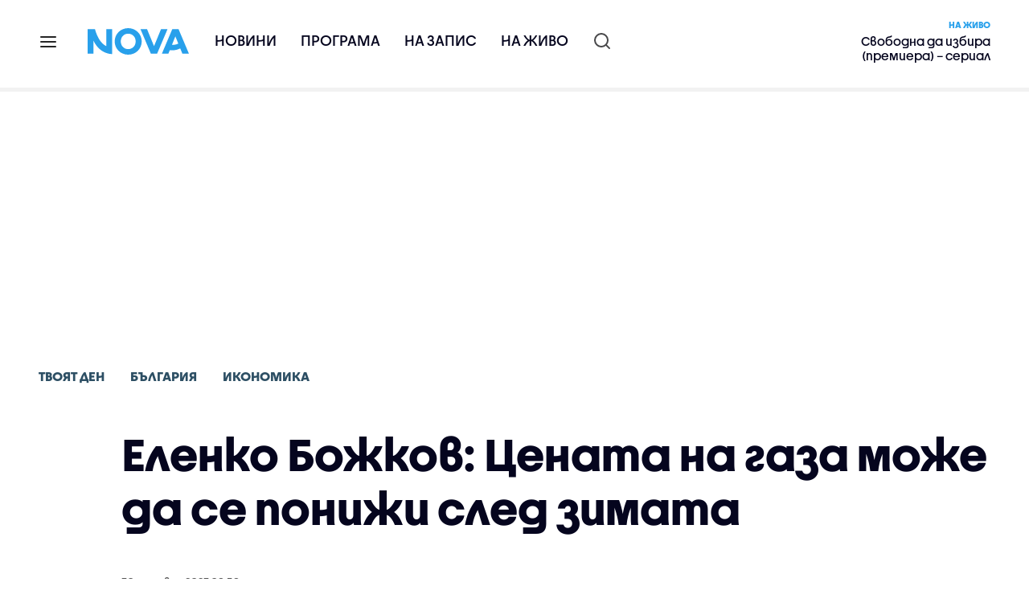

--- FILE ---
content_type: text/html; charset=UTF-8
request_url: https://nova.bg/news/view/2023/11/30/435297/%D0%B5%D0%BB%D0%B5%D0%BD%D0%BA%D0%BE-%D0%B1%D0%BE%D0%B6%D0%BA%D0%BE%D0%B2-%D1%86%D0%B5%D0%BD%D0%B0%D1%82%D0%B0-%D0%BD%D0%B0-%D0%B3%D0%B0%D0%B7%D0%B0-%D0%BC%D0%BE%D0%B6%D0%B5-%D0%B4%D0%B0-%D1%81%D0%B5-%D0%BF%D0%BE%D0%BD%D0%B8%D0%B6%D0%B8-%D1%81%D0%BB%D0%B5%D0%B4-%D0%B7%D0%B8%D0%BC%D0%B0%D1%82%D0%B0/
body_size: 50125
content:

<!DOCTYPE html>
<html lang="bg">

    <head>

        <link rel="apple-touch-icon" sizes="180x180" href="https://nstatic.nova.bg/files/nova/images/apple-touch-icon.png?v=2026">
        <link rel="manifest" href="/manifest.json">
        <link rel="mask-icon" href="https://nstatic.nova.bg/files/nova/images/safari-pinned-tab.svg?v=2026">
        <link rel="shortcut icon" href="https://nstatic.nova.bg/files/nova/images/favicon.ico?v=2026" type="image/ico" />
        <link rel="icon" href="https://nstatic.nova.bg/files/nova/images/favicon.ico?v=2026" type="image/ico" />


        <meta name="theme-color" content="#00B3DF">



        <title>Еленко Божков: Цената на газа може да се понижи след зимата | NOVA NEWS</title>

        <meta charset="utf-8">
        <meta http-equiv="X-UA-Compatible" content="IE=edge">
        <meta name="application-name" content="Nova TV" />
        <meta name="language" content="bulgarian" />
        <meta name="title" content="Еленко Божков: Цената на газа може да се понижи след зимата" />
        <meta name="description" content="&quot;България сега използва и стария скъп газ от 2021 г.&quot;, обясни той" />
        <meta name="viewport" content="width=device-width, initial-scale=1">
                    <meta name="news_keywords" content="твоят,ден,твоят ден,газ,еленко божков,газпром,булгаргаз,чирен,газохранилище" />
                <meta name="Author" content="Нова телевизия" />
        <meta name="Copyright" content="&copy; Nova Broadcasting Group 2026 All rights reserved." />
        <meta name="Robots" content="index, follow, max-image-preview:large" />
        <meta name="Revisit-After" content="1 Hours" />
        <meta property="fb:admins" content="1617690106"/>
        <meta property="fb:app_id" content="132516636782515" />
        <meta property="fb:pages" content="297892706947605" />
        <meta property="og:title" content="Еленко Божков: Цената на газа може да се понижи след зимата" />
        <meta property="og:type" content="article" />
        <meta property="og:url" content="https://nova.bg/news/view/2023/11/30/435297/%D0%B5%D0%BB%D0%B5%D0%BD%D0%BA%D0%BE-%D0%B1%D0%BE%D0%B6%D0%BA%D0%BE%D0%B2-%D1%86%D0%B5%D0%BD%D0%B0%D1%82%D0%B0-%D0%BD%D0%B0-%D0%B3%D0%B0%D0%B7%D0%B0-%D0%BC%D0%BE%D0%B6%D0%B5-%D0%B4%D0%B0-%D1%81%D0%B5-%D0%BF%D0%BE%D0%BD%D0%B8%D0%B6%D0%B8-%D1%81%D0%BB%D0%B5%D0%B4-%D0%B7%D0%B8%D0%BC%D0%B0%D1%82%D0%B0" />
        <meta property="og:image" content="https://nstatic.nova.bg/public/pics/nova/article/980x551_1701331658.jpg" />
        <meta property="og:image:type" content="image/jpeg" />
        <meta property="og:image:width" content="980" />
        <meta property="og:image:height" content="551" />
        <meta property="og:description" content="&quot;България сега използва и стария скъп газ от 2021 г.&quot;, обясни той" />
        <meta property="og:site_name" content="nova.bg" />
        <meta property="og:locale" content="bg_BG" />
                    <meta property="og:updated_time" content="1701331180" />
         
        <meta name="facebook-domain-verification" content="xein94j451xw72io0080uma51vt7nn" />    

        <link rel="image_src" href="https://nstatic.nova.bg/public/pics/nova/article/980x551_1701331658.jpg" />
                    <meta name="thumbnail" content="https://nstatic.nova.bg/public/pics/nova/article/294x140_1701331658.jpg" />
                <link rel="canonical" href="https://nova.bg/news/view/2023/11/30/435297/%D0%B5%D0%BB%D0%B5%D0%BD%D0%BA%D0%BE-%D0%B1%D0%BE%D0%B6%D0%BA%D0%BE%D0%B2-%D1%86%D0%B5%D0%BD%D0%B0%D1%82%D0%B0-%D0%BD%D0%B0-%D0%B3%D0%B0%D0%B7%D0%B0-%D0%BC%D0%BE%D0%B6%D0%B5-%D0%B4%D0%B0-%D1%81%D0%B5-%D0%BF%D0%BE%D0%BD%D0%B8%D0%B6%D0%B8-%D1%81%D0%BB%D0%B5%D0%B4-%D0%B7%D0%B8%D0%BC%D0%B0%D1%82%D0%B0/" />
        
        <link rel="alternate" type="application/rss+xml" href="https://nova.bg/rss/latest" />

        <!-- fonts -->
        <link rel="preload" href="https://nstatic.nova.bg/files/nova/fonts/pt_sans-narrow-web-bold_0.woff2" as="font" type="font/woff2" crossorigin/>
        <link rel="preload" href="https://nstatic.nova.bg/files/nova/fonts/pt_sans-narrow-web-regular_0.woff2" as="font" type="font/woff2" crossorigin/>
        <link rel="preload" href="https://nstatic.nova.bg/files/nova/fonts/pt_sans-web-bold.woff2" as="font" type="font/woff2" crossorigin/>
        <link rel="preload" href="https://nstatic.nova.bg/files/nova/fonts/pt_sans-web-bolditalic.woff2" as="font" type="font/woff2" crossorigin/>
        <link rel="preload" href="https://nstatic.nova.bg/files/nova/fonts/pt_sans-web-italic.woff2" as="font" type="font/woff2" crossorigin/>
        <link rel="preload" href="https://nstatic.nova.bg/files/nova/fonts/pt_sans-web-regular.woff2" as="font" type="font/woff2" crossorigin/>
        <link rel="preload" href="https://nstatic.nova.bg/files/nova/fonts/robotocondensed-bold.woff2" as="font" type="font/woff2" crossorigin/>
        <link rel="preload" href="https://nstatic.nova.bg/files/nova/fonts/robotocondensed-bolditalic.woff2" as="font" type="font/woff2" crossorigin/>
        <link rel="preload" href="https://nstatic.nova.bg/files/nova/fonts/robotocondensed-italic.woff2" as="font" type="font/woff2" crossorigin/>
        <link rel="preload" href="https://nstatic.nova.bg/files/nova/fonts/robotocondensed-light.woff2" as="font" type="font/woff2" crossorigin/>
        <link rel="preload" href="https://nstatic.nova.bg/files/nova/fonts/robotocondensed-lightitalic.woff2" as="font" type="font/woff2" crossorigin/>
        <link rel="preload" href="https://nstatic.nova.bg/files/nova/fonts/robotocondensed-regular.woff2" as="font" type="font/woff2" crossorigin/>
        <link rel="preload" href="https://nstatic.nova.bg/files/nova/fonts/NovaSans/NovaSans-Regular.woff2" as="font" type="font/woff2" crossorigin/>
        <link rel="preload" href="https://nstatic.nova.bg/files/nova/fonts/NovaSans/NovaSans-Bold.woff2" as="font" type="font/woff2" crossorigin/>    
       
        <!-- css files -->
                                    <link rel="stylesheet preload" type="text/css" as="style" href="https://nstatic.nova.bg/files/nova/css/vendors/bootstrap.min.css?v=148">  
                            <link rel="stylesheet preload" type="text/css" as="style" href="https://nstatic.nova.bg/files/nova/css/main.css?v=148">  
                            <link rel="stylesheet preload" type="text/css" as="style" href="https://nstatic.nova.bg/files/nova/css/article.css?v=148">  
                     
        <link rel="stylesheet preload" type="text/css" as="style" href="https://m.netinfo.bg/assets/fix.css?v=3243243256" /> 


        <!-- js files START -->

                                    <script src="https://nstatic.nova.bg/files/nova/js/vendors/jquery-1.11.2.min.js?v=15"></script>
                            <script src="https://nstatic.nova.bg/files/nova/js/vendors/jquery.mobile.custom.min.js?v=15"></script>
                            <script src="https://nstatic.nova.bg/files/nova/js/vendors/bootstrap.min.js?v=15"></script>
                            <script src="https://nstatic.nova.bg/files/nova/js/main.js?v=15"></script>
                            <script src="https://nstatic.nova.bg/files/nova/js/menu.js?v=15"></script>
                            <script src="https://nstatic.nova.bg/files/nova/js/video-expand.js?v=15"></script>
                            <script src="https://m.netinfo.bg/assets/richMedia.js?v=13" crossorigin="anonymous"></script>
        <script src="https://m.netinfo.bg/nova/js/sticky-nova.js?v=2.2" crossorigin="anonymous"></script>

                
         
        
        <!-- js files END -->

        <!--[if lt IE 9]>
        <script src="https://nstatic.nova.bg/files/nova/js/vendors/html5shiv.js"></script>
        <script src="https://nstatic.nova.bg/files/nova/js/vendors/respond.min.js"></script>
        <![endif]-->

                <script  src="https://lib.wtg-ads.com/publisher/nova.bg/lib.min.js" async></script>

<script>
    function getCookie(k) {
        return(document.cookie.match('(^|; )' + k + '=([^;]*)') || 0)[2]
    }
    function isBot() {
        const userAgent = navigator.userAgent.toLowerCase();
        const botUserAgents = [
            'googlebot',
            'bingbot',
            'yandexbot',
            'baiduspider',
            'mj12bot',
            'ahrefsbot',
            'duckduckbot',
            'facebot', 
            'twitterbot', 
            'linkedinbot', 
            'slurp', 
            'archive.org_bot', 
            'applebot', 
            'tumblr',
            'redditbot',
            'slackbot', 
            'discordbot', 
            'zoominfo', 
            'semrushbot',
            'uptimerobot', 
            'whatsapp', 
        ];

        return botUserAgents.some(bot => userAgent.includes(bot));
    }
//header bidding targeting. Main script is loaded via GTM
    var w2g = w2g || {};
    w2g.targeting = {
        cid: 'news',
        bid: 'view',
        aid: '435297',
        catid: '2',
        subcatid: '25',
        procatid: '3999',
        abtest: 'B',
        prpage: '0',
        safe: '1',
        tag: 'твоят',
        tag: 'ден',
        tag: 'твоят ден',
        tag: 'газ',
        tag: 'еленко божков',
        tag: 'газпром',
        tag: 'булгаргаз',
        tag: 'чирен',
        tag: 'газохранилище'        
    };

    $.ajax({
        url: '/ivt.php?ip=18.217.253.100',
        type: 'GET',
        dataType: 'text',
        timeout: 700,//ms
        success: function (data) {
            if(isBot() && data.toString()=='0'){//if IP is botnetwork - no need to check the user agent as well
                data='1';
            }
            w2g.targeting['ivt'] = [data];//JIC
            console.log("ivt: " + data );
        },
        error: function (error) {
            w2g.targeting['ivt'] = ['0'];//JIC
            console.log("ivt failed: ", error);
        }
    });
    
    w2g.cmd = w2g.cmd || [];
    //cookie must contain string "2222222" or with more "2" (up to 15)
    if (/2{5,15}/.test(getCookie('netinfo_consent_bit'))) {
        var consent = true;
    }
    if (typeof consent !== 'undefined') {
        w2g.cmd.push(function () {
            w2g.run(consent);
        });
    }
</script>




        <script>
            if ('serviceWorker' in navigator) {
                navigator.serviceWorker.register('/OneSignalSDKWorker.js').then(function (registration) {
                    if (console) {
                        console.log('ServiceWorker registration successful with scope: ', registration.scope);
                    }
                }).catch(function (err) {
                    if (console) {
                        console.log('ServiceWorker registration failed: ', err);
                    }
                });

            }
        </script>


        <script src="https://cdn.onesignal.com/sdks/OneSignalSDK.js" async></script>

        <script>
            var OneSignal = window.OneSignal || [];
            OneSignal.push(["init", {
                    appId: "372153ae-f88c-4fe4-a904-54ae5514f07a",
                    autoRegister: true,
                    requiresUserPrivacyConsent: true,
                    welcomeNotification: {
                        "title": "Nova",
                        "message": "Благодарим ви за абонамента",
                    },
                    notifyButton: {
                        enable: true,
                        size: 'small',
                        prenotify: true,
                        showCredit: false,
                        text: {
                            'tip.state.unsubscribed': 'Получaвайте известия от Nova',
                            'tip.state.subscribed': "Абонирани сте за известия",
                            'tip.state.blocked': "Блокирахте получаването на известия",
                            'message.prenotify': 'Натиснете тук за абонамент за известия',
                            'message.action.subscribed': "Благодарим за абонамента!",
                            'message.action.resubscribed': "Абонирани сте за известия",
                            'message.action.unsubscribed': "Изпращането на известия е прекратено",
                            'dialog.main.title': 'Настройки на известията',
                            'dialog.main.button.subscribe': 'Абонирайте се',
                            'dialog.main.button.unsubscribe': 'Прекратяване на абонамента',
                            'dialog.blocked.title': 'Отблокиране на известията',
                            'dialog.blocked.message': "Следвайте инструкциите, за да активирате известията:"
                        },
                        colors: {
                            'circle.background': 'rgb(71,185,225)',
                            'badge.background': 'rgb(71,185,225)',
                            'dialog.button.background': 'rgb(71,185,225)',
                            'dialog.button.background.hovering': 'rgb(71,185,225)',
                        },
                    }
                }]);

            setTimeout(userTappedProvideConsentButton, 2000);
            function userTappedProvideConsentButton() {
                if (typeof consent !== 'undefined') {
                    // Will initialize the SDK and register for push notifications
                    OneSignal.push(function () {
                        OneSignal.provideUserConsent(true);
                    });
                }
            }
        </script>
        
        <script type="application/ld+json">
{
  "@context": "https://schema.org",
  "@type": "NewsMediaOrganization",
  "name": "Nova",
  "url": "https://nova.bg/",
  "logo": "https://nstatic.nova.bg/files/nova/images/nova-logo.svg",
  "sameAs": [
    "https://www.facebook.com/novinite.nova/",
    "https://twitter.com/NoviniteNaNova"
  ]
}
</script>

<script type="application/ld+json">
            {
              "@context": "https://schema.org/",
              "@type": "WebSite",
              "name": "Nova",
              "url": "https://nova.bg/",
              "potentialAction": {
                "@type": "SearchAction",
                "target": "https://nova.bg/search/news?q={search_term_string}",
                "query-input": "required name=search_term_string"
              }
            }
            </script>
            
            <script type="text/javascript">
/* CONFIGURATION START */

window._ain = { 
  id: "2980",
  page_type: "article",
  article_type: "news",
  postid: "435297",
  maincontent: ".article-body, h1",
  title: "Еленко Божков: Цената на газа може да се понижи след зимата",
  pubdate: "2023-11-30T09:59:40+02:00",
  authors: "NOVA",
  sections: "Твоят ден>България>Икономика",
  tags: "твоят, ден, твоят ден, газ, еленко божков, газпром, булгаргаз, чирен, газохранилище",
  access_level: "free",
  reader_type: "anonymous"
  };
 
/* CONFIGURATION END */
(function (d, s) {
  var sf = d.createElement(s);
  sf.type = 'text/javascript';
  sf.async = true;
  sf.src = (('https:' == d.location.protocol)
    ? 'https://d7d3cf2e81d293050033-3dfc0615b0fd7b49143049256703bfce.ssl.cf1.rackcdn.com'
    : 'http://t.contentinsights.com') + '/stf.js';
  var t = d.getElementsByTagName(s)[0];
  t.parentNode.insertBefore(sf, t);
})(document, 'script');
</script>


<script>window.tentacles = {apiToken: 'o3bh0g2i2yvqjtkugw4wv60kjaema0h4'};</script>
<script src="https://tentacles.smartocto.com/ten/tentacle.js"></script>     
    </head>

    <body  role="main" class=" ">
      <a class="hidden" href="#main">Прескочи до главното съдържание</a>  
<!-- Google Tag Manager -->
<noscript><iframe src="//www.googletagmanager.com/ns.html?id=GTM-K7H88B"
height="0" width="0" style="display:none;visibility:hidden"></iframe></noscript>
<script>(function(w,d,s,l,i){w[l]=w[l]||[];w[l].push({'gtm.start':
new Date().getTime(),event:'gtm.js'});var f=d.getElementsByTagName(s)[0],
j=d.createElement(s),dl=l!='dataLayer'?'&l='+l:'';j.async=true;j.src=
'//www.googletagmanager.com/gtm.js?id='+i+dl;f.parentNode.insertBefore(j,f);
})(window,document,'script','dataLayer','GTM-K7H88B');</script>
<!-- End Google Tag Manager -->

<script class="teads" async src="//a.teads.tv/page/28061/tag"></script>

   <script>
        window.teads_analytics = window.teads_analytics || {};
        window.teads_analytics.analytics_tag_id = "PUB_26730";
        window.teads_analytics.share = window.teads_analytics.share || function() {
          ;(window.teads_analytics.shared_data = window.teads_analytics.shared_data || []).push(arguments)
        };
      </script>
      <script async src="https://a.teads.tv/analytics/tag.js"></script>

        

        <input type="hidden" id="device" value="1" />

        <div id="fb-root"></div>
		<script>
			( function(d, s, id) {
					var js,
					    fjs = d.getElementsByTagName(s)[0];
					if (d.getElementById(id))
						return;
					js = d.createElement(s);
					js.id = id;
					js.src = "//connect.facebook.net/bg_BG/all.js#xfbml=1";
					fjs.parentNode.insertBefore(js, fjs);
				}(document, 'script', 'facebook-jssdk'));
		</script>
        <header id="WPHeader" itemscope="itemscope" itemtype="https://schema.org/WPHeader">
            <div class="hiddenNova hidden-sm hidden-md hidden-xs">
                <div id="chromeExt" class="fasha chromeExt">
                    <div class="left">
                        <div class="moreinfo">
                            <div class="logo"></div>
                            <div class="message">Бъди с NOVA през целия ден. Следи новините с добавката за браузъра си. Виж повече информация <a href="https://nova.bg/news/view/2017/07/19/188946/%D0%B1%D1%8A%D0%B4%D0%B5%D1%82%D0%B5-%D1%81-nova-%D0%BF%D1%80%D0%B5%D0%B7-%D1%86%D0%B5%D0%BB%D0%B8%D1%8F-%D0%B4%D0%B5%D0%BD/" target="_blank">тук</a>.</div>
                            <span class="clear"></span>
                        </div>
                    </div>
                    <div class="right">
                        <a href="https://a.abv.bg/www/delivery/ck.php?oaparams=2__bannerid=177080__zoneid=63__oadest=https://chrome.google.com/webstore/detail/nova-new-tab-page/cgmcmehbapbaejkcjejdjddnbdfigegj" class="addon">Инсталирай</a>&nbsp;&nbsp;|&nbsp;&nbsp;<a href="https://nova.bg/news/view/2017/07/19/188946/%D0%B1%D1%8A%D0%B4%D0%B5%D1%82%D0%B5-%D1%81-nova-%D0%BF%D1%80%D0%B5%D0%B7-%D1%86%D0%B5%D0%BB%D0%B8%D1%8F-%D0%B4%D0%B5%D0%BD/" target="_blank">Научи повече</a>
                    </div>
                    <div class="close"></div>
                </div>
            </div>
            <div class="hiddenNovaFirefox hidden-sm hidden-md hidden-xs">
                <div id="firefoxExt" class="fasha chromeExt ff">
                    <div class="left">
                        <div class="moreinfo">
                            <div class="logo"></div>
                            <div class="message">Бъди с NOVA през целия ден. Следи новините с добавката за браузъра си. Виж повече информация <a href="https://nova.bg/news/view/2017/09/13/193603/%D0%B1%D1%8A%D0%B4%D0%B5%D1%82%D0%B5-%D1%81-nova-%D0%BF%D1%80%D0%B5%D0%B7-%D1%86%D0%B5%D0%BB%D0%B8%D1%8F-%D0%B4%D0%B5%D0%BD/" target="_blank">тук</a>.</div>
                            <span class="clear"></span>
                        </div>
                    </div>
                    <div class="right">
                        <a href="https://a.abv.bg/www/delivery/ck.php?oaparams=2__bannerid=177102__zoneid=63__oadest=https://addons.mozilla.org/en-us/firefox/addon/nova-new-tab-page/ " class="addon">Инсталирай</a>&nbsp;&nbsp;|&nbsp;&nbsp;<a href="https://nova.bg/news/view/2017/09/13/193603/%D0%B1%D1%8A%D0%B4%D0%B5%D1%82%D0%B5-%D1%81-nova-%D0%BF%D1%80%D0%B5%D0%B7-%D1%86%D0%B5%D0%BB%D0%B8%D1%8F-%D0%B4%D0%B5%D0%BD/" target="_blank">Научи повече</a>
                    </div>
                    <div class="close"></div>
                </div>
            </div>


            <aside class="main-menu" data-sidebar itemscope itemtype="https://schema.org/SiteNavigationElement">
                <div class="fly-menu clearfix">
                    <span class="close-btn"><a href="#" class="btn" data-sidebar-button>X</a></span>

                    <form id="search" class="fly-search" method="get" action="https://nova.bg/search/news">
                        <label class="hidden" for="qflysearch">Какво търсиш?</label>
                        <input class="fly-search" id="qflysearch" name="q" type="search" placeholder="Какво търсиш?">
                    </form>

                    <ul class="fly-responsive clearfix">
                        <li itemprop="name" class="mobile-hidden"><a class="gtm-HeaderMenu-click" href="https://nova.bg/news" itemprop="url">Новини</a></li>
                        <li itemprop="name"><a class="gtm-HeaderMenu-click" href="https://nova.bg/schedule" itemprop="url">Програма</a></li>
                        <li itemprop="name"><a class="gtm-HeaderMenu-click" href="https://play.nova.bg" target="_blank" itemprop="url">На запис</a></li>
                        <li itemprop="name" class="mobile-hidden"><a class="gtm-HeaderMenu-click" href="https://nova.bg/live" itemprop="url">На живо</a></li>
                    </ul>
                    <ul class="fly-constant">
                        <style>
                         
                        </style>
                                         <!-- <li itemprop="name" ><a class="gtm-HeaderMenu-click" href="https://nova.bg/novanews" itemprop="url">Nova News</a></li> -->
                        <li itemprop="name" ><a class="gtm-HeaderMenu-click" href="https://nova.bg/productions" itemprop="url">Предавания и сериали</a></li>
                        <!-- <li itemprop="name" ><a class="gtm-HeaderMenu-click" href="https://nova.bg/series_movies" itemprop="url">Филми и сериали</a></li> -->
                        <li itemprop="name" ><a class="gtm-HeaderMenu-click" href="https://nova.bg/faces" itemprop="url">Лицата на NOVA</a></li>
                        <li itemprop="name" ><a class="gtm-HeaderMenu-click" href="https://nova.bg/mynews" itemprop="url">Моята новина</a></li>
                        <!-- <li itemprop="name" ><a class="gtm-HeaderMenu-click" href="https://nova.bg/videos" itemprop="url">Видео</a></li>
                        <li itemprop="name" ><a class="gtm-HeaderMenu-click" href="https://nova.bg/galleries" itemprop="url">Галерии</a></li> -->
                        

                        <li itemprop="name" ><a class="gtm-HeaderMenu-click" href="https://nova.bg/radio" itemprop="url">Радио</a></li>
                                                               <li itemprop="name" ><a class="gtm-HeaderMenu-click" href="https://a.abv.bg/www/delivery/ck.php?oaparams=2__bannerid=178863__zoneid=63__oadest=https://nova.bg/top_employers" itemprop="url">Top Employers</a></li> 
                                            <li itemprop="name" ><a class="gtm-HeaderMenu-click" href="https://nova.bg/dei" itemprop="url">Заедно за по-добро утре</a></li>
                        <!-- <li itemprop="name" ><a class="gtm-HeaderMenu-click" href="https://nova.bg/csr" itemprop="url">NOVA отговорност</a></li>  -->
                                                     <!-- <li itemprop="name" ><a class="gtm-HeaderMenu-click" href="https://nova.bg/karieri" itemprop="url">NOVA кариера</a></li> -->
                        <!-- <li itemprop="name" ><a class="gtm-HeaderMenu-click" href="https://nova.bg/news/category/19/inenglish/" itemprop="url">News in English</a></li> -->

                        <li>
                            <!-- <hr style="color: #fff;">   
                            <ul class="site-privacy">
                                <li class="trigger-faktorio" ><a href="javascript:;" onClick="googlefc.callbackQueue.push({'CONSENT_DATA_READY': () => googlefc.showRevocationMessage()});">Поверителност</a></li>
                                <li class="trigger-gdpr"><a href="https://www.netinfocompany.bg/gdpr/" target="_blank">Политика ЛД</a></li>
                                <li class="trigger-onesignal"><a href="javascript:;">Известия</a></li>
                            </ul> -->
                            <script>
                                document.addEventListener("DOMContentLoaded", function (event) {
                                    // GDPR
                                    $('.site-privacy .trigger-faktorio a').on('click', function (e) {
                                        e.preventDefault();
                                        $('#fingerprint').trigger('click');
                                    });

                                    $('.site-privacy .trigger-onesignal a').on('click', function (e) {
                                        e.preventDefault();
                                        $('.onesignal-bell-launcher-button').toggleClass('visible');
                                        $('.onesignal-bell-launcher-button').trigger('click');
                                    });
                                });
                            </script>

                        </li>
                    </ul>
                </div>
            </aside> 



            <!-- Breaking news START -->
            <!-- Breaking new END -->

            <div class="clearfix">
                <div class="container">
                    <nav class="navbar navbar-default">
                        <div class="menuburger">
                            <a class="gtm-HeaderMenu-click" href="#" data-sidebar-button title="menuburger">
                                <svg xmlns="http://www.w3.org/2000/svg" width="24" height="24" viewBox="0 0 24 24" fill="none">
                                    <path d="M3 12H21" stroke="" stroke-width="2" stroke-linecap="round" stroke-linejoin="round"/>
                                    <path d="M3 6H21" stroke="" stroke-width="2" stroke-linecap="round" stroke-linejoin="round"/>
                                    <path d="M3 18H21" stroke="" stroke-width="2" stroke-linecap="round" stroke-linejoin="round"/>
                                </svg>
                            </a>
                        </div>
                        <div class="navbar-header">

                                 <a class="gtm-HeaderLogo-click" href="https://nova.bg/"><img class="hidden-xs" src="https://nstatic.nova.bg/files/nova/images/Nova_logo_re.svg?v=2026" width="126" height="33" alt="nova logo"></a>
                                <a class="gtm-HeaderLogo-click" href="https://nova.bg/"><img class="visible-xs" src="https://nstatic.nova.bg/files/nova/images/Nova_logo_re.svg?v=2026" width="90" height="24" alt="nova mobile logo"></a>
                        </div>
                        <ul class="nav-responsive nav navbar-nav">
                            <li class="text-uppercase"><a class="gtm-HeaderNews-click" href="https://nova.bg/news">Новини</a></li>
                            <li class="mobile-hidden"><a class="text-uppercase gtm-HeaderSchedule-click" href="https://nova.bg/schedule">Програма</a></li>
                            <li class="mobile-hidden"><a class="text-uppercase gtm-HeaderNovaPlay-click" href="https://play.nova.bg" target="_blank">На запис</a></li>
                            <li class="HD-new"><a class="text-uppercase gtm-HeaderLive-click" href="https://nova.bg/live">На живо</a></li>
                            <li class="search-form">
                                <form id="search" method="get" action="https://nova.bg/search/news">
                                    <label class="hidden" for="qsearch">Какво търсиш?</label>
                                    <input type="search" id="qsearch" name="q" placeholder="Какво търсиш?" class="gtm-HeaderSearch-click"> 
                                </form>
                            </li>
                        </ul>
                        <!-- link to live page START-->
                        <div class="live-box-wrapper">
                            <div class="live-box">
                                <a href="https://nova.bg/live" class="live-box-title-wrapper gtm-HeaderLiveBlock-click">
                                    <span class="live-title HD-new">На живо</span>
                                    <span class="live-info">Свободна да избира (премиера) – сериал</span>
                                </a>
                            </div>
                        </div>
                        <!-- link to live page END-->
                    </nav>
                </div>      
            </div>

                                </header>        
        <div class="hidden" id="main"></div>

<script type="text/javascript">
    _io_data_config = {
    pageType: 'article',
        author: 'Весела Веселинова'
    };</script>   



<!-- /157018629/Nova_bg/Desktop/Article/Hidden/InRead -->
<div id='div-gpt-ad-1641301518950-0'>
  <!--<script>
    googletag.cmd.push(function() { googletag.display('div-gpt-ad-1641301518950-0'); });
  </script>-->
</div>



<article itemscope itemtype="https://schema.org/NewsArticle" >
    <div class="page page-article article-branding-on article-category-regular">
        <style>
    @media (max-width: 728px) {
        #iframe_top_fbk {
            width:100% !important;
        }

    }
</style>

<div class="adv-box-page-top hide-if-empty">
    <div id="wrap_iframe_top_fbk" class="leaderboard-desktop">
                    <!-- /157018629/Nova_bg/Desktop/All_Pages/Leaderboard/ATF -->
            <div id='div-gpt-ad-Nova_bg_Desktop_All_Pages_Leaderboard_ATF'>
    <!--            <script>
                    googletag.cmd.push(function () {
                        googletag.display('div-gpt-ad-1521206628629-1');
                    });
                </script>-->
            </div>
        
    </div>
</div>
        <div class="container" >
                        <div class="row">
                <div class="col-lg-12 col-md-12 col-sm-12 col-xs-12">
                    <div class="page-breadcrumb">
                        <ul class="breadcrumb-links-wrapper"  >
                                                            <li ><a class="gtm-ArticleBreadcrumb-click"  href="https://nova.bg/filter/production/3999/твоят-ден/"><span>Твоят ден</span></a></li>
                                                        <li><a class="gtm-ArticleBreadcrumb-click"   href="https://nova.bg/news/category/2/българия/"><span>България</span></a></li>
                             
                            <li><a class="gtm-ArticleBreadcrumb-click"   href="https://nova.bg/news/subcategory/25/икономика/"><span>Икономика</span></a></li>
                                                    </ul>
                        <ul class="hidden" itemscope itemtype="https://schema.org/BreadcrumbList">
                            
                            <li itemprop="itemListElement" itemscope
                                itemtype="https://schema.org/ListItem">
                                <a  itemprop="item" href="https://nova.bg/">
                                    <span itemprop="name">Начало</span></a>
                                <meta itemprop="position" content="1" />
                            </li>
                            
                                                            <li itemprop="itemListElement" itemscope itemtype="https://schema.org/ListItem">
                                    <a  itemprop="item"  href="https://nova.bg/filter/production/3999/твоят-ден/"><span itemprop="name">Твоят ден</span></a>
                                    <meta itemprop="position" content="2" />
                                </li>
                                                        
                            <li itemprop="itemListElement" itemscope
                                itemtype="https://schema.org/ListItem">
                               
                                    <span itemprop="name">Еленко Божков: Цената на газа може да се понижи след зимата </span>
                                <meta itemprop="position" content="3" />
                            </li>
                        </ul>
                        <ul class="hidden" itemscope itemtype="https://schema.org/BreadcrumbList">
                            <li itemprop="itemListElement" itemscope
                                itemtype="https://schema.org/ListItem">
                                <a  itemprop="item" href="https://nova.bg/">
                                    <span itemprop="name">Начало</span></a>
                                <meta itemprop="position" content="1" />
                            </li>
                            
                            <li itemprop="itemListElement" itemscope itemtype="https://schema.org/ListItem">
                                <a  itemprop="item"  href="https://nova.bg/news/category/2/българия/">
                                    <span itemprop="name">България</span></a>
                                <meta itemprop="position" content="2" />
                            </li>
                            
                            <li itemprop="itemListElement" itemscope
                                itemtype="https://schema.org/ListItem">
                                <span itemprop="name">Еленко Божков: Цената на газа може да се понижи след зимата </span>
                                <meta itemprop="position" content="3" />
                            </li>
                        </ul>
                         
                         <ul class="hidden" itemscope itemtype="https://schema.org/BreadcrumbList">
                            <li itemprop="itemListElement" itemscope
                                itemtype="https://schema.org/ListItem">
                                <a itemprop="item" href="https://nova.bg/">
                                    <span itemprop="name">Начало</span></a>
                                <meta itemprop="position" content="1" />
                            </li>
                            
                            <li itemprop="itemListElement" itemscope 
                                itemtype="https://schema.org/ListItem">
                                <a  itemprop="item"  href="https://nova.bg/news/subcategory/25/икономика/">
                                    <span itemprop="name">Икономика</span></a>
                                <meta itemprop="position" content="2" />
                            </li>
                            
                            <li itemprop="itemListElement" itemscope
                                itemtype="https://schema.org/ListItem">
                                <span itemprop="name">Еленко Божков: Цената на газа може да се понижи след зимата </span>
                                <meta itemprop="position" content="3" />
                            </li>
                        </ul>
                         
                        <div class="page-bradcrumb-details">
                            <!-- <div class="page-breadcrumb-info-element">
                                <a href="#" title="" target="_blank"><i class="icon-nova-video"></i></a>
                            </div> -->

                            
                        </div>
                    </div>
                </div>
            </div>
            <div class="row">
                <div class="gutter-0">
                    <div class="col-lg-offset-1 col-lg-11 col-md-12 col-sm-12 col-xs-12 top-row-patt-3">
                        <div class="col-lg-12 col-md-12 col-sm-12 col-xs-12" >


                            <meta itemscope itemprop="mainEntityOfPage" itemType="https://schema.org/WebPage" itemid="https://nova.bg/news/view/2023/11/30/435297/" content='https://nova.bg/news/view/2023/11/30/435297/' />        
                            <div class="title-wrap-roboto" itemprop="headline">
                                <h1 itemprop="name">Еленко Божков: Цената на газа може да се понижи след зимата </h1>
                            </div>
                        </div>
                        <meta itemprop="url" content="https://nova.bg/news/view/2023/11/30/435297/еленко-божков-цената-на-газа-може-да-се-понижи-след-зимата/" />
                                                    <span itemprop="author" itemscope itemtype="https://schema.org/Person">

                                <meta itemprop="name" content="NOVA" />
                                <meta itemprop="image" content="https://nstatic.nova.bg/public/pics/nova/article/396x188_1701331658.jpg" />
                                <meta itemprop="email" content="news@ntv.bg" />
                                <span itemprop="homeLocation" itemscope itemtype="https://schema.org/PostalAddress"><meta itemprop="addressLocality" content="бул. Христофор Колумб 41 София" /></span>
                            </span>

                        
                        <div class="col-lg-8 col-md-8 col-sm-12 col-xs-12 artcle-desc-info">
                            <span class="date-time">30 ноември 2023  09:59</span>
                            

                            

                            
                        </div>
                    </div>
                </div>
            </div>
            <div class="row">
                <div class="gutter-0">
                    <div class="col-lg-offset-1 col-lg-11 col-md-12 col-sm-12 col-xs-12">
                        <div class="col-lg-8 col-md-8 col-sm-12 col-xs-12 left-col-patt-3 gutter-0 sticky-main">

                            <!-- article text wrap START -->
                            <div class="col-lg-12 col-md-12 col-sm-12 col-xs-12">


                                <meta itemprop="datePublished" content="2023-11-30T09:59:40+02:00" />
                                <meta itemprop="dateModified" content="2023-11-30T09:59:40+02:00" />
                                <meta itemprop="copyrightYear" content="2026" />
                                <meta itemprop="inLanguage" content="bg_BG" />


                                <meta itemprop="keywords" content="твоят,ден,твоят ден,газ,еленко божков,газпром,булгаргаз,чирен,газохранилище" />




                                <span itemprop="publisher" itemscope itemtype="https://schema.org/Organization">
                                    <meta itemprop="name" content="Nova.bg" />



                                    <span itemprop="logo" itemscope itemtype="https://schema.org/ImageObject">
                                        <meta itemprop="name" content="NOVA Logo" />
                                        <meta itemprop="url" content="https://nova.bg" />
                                        <meta itemprop="thumbnailUrl" content="https://static.nova.bg/files/nova/images/logos/logo-amp-thumb.jpg" />
                                        <meta itemprop="contentUrl" content="https://static.nova.bg/files/nova/images/logos/logo-amp.jpg" />
                                        <meta itemprop="width" content="59" />
                                        <meta itemprop="height" content="60" />
                                        <meta itemprop="encodingFormat" content="image/jpg" />

                                    </span>

                                </span>


                                <!-- Scope BEGIN: ImageObject -->
                                <span itemprop="image" itemscope itemtype="https://schema.org/ImageObject">
                                    <meta itemprop="name" content="" />
                                    <meta itemprop="url" content="https://nova.bg/news/view/2023/11/30/435297/еленко-божков-цената-на-газа-може-да-се-понижи-след-зимата/" />
                                    <meta itemprop="thumbnailUrl" content="https://nstatic.nova.bg/public/pics/nova/article/396x188_1701331658.jpg" />
                                    <meta itemprop="contentUrl" content="https://nstatic.nova.bg/public/pics/nova/article/980x551_1701331658.jpg" />
                                    <meta itemprop="width" content="980" />
                                    <meta itemprop="height" content="551" />
                                    <meta itemprop="encodingFormat" content="image/jpeg" />

                                </span> <!-- Scope END: ImageObject -->

                                <div class="article-content gutter-0" style="display:block">
                                    <div class="row-custom-media">
                                        <div class="gutter-0">
                                            <div class="col-lg-12 col-md-12 col-sm-12 col-xs-12 media-wrap">

                                                                                                                                                             
                                                            <script src="https://nstatic.nova.bg/files/nova/js/sticky.min.js?v=1.5"></script>
                                                            <script src="https://nstatic.nova.bg/files/nova/js/jquery.cookie.js?v=1.5"></script>
                                                            <script>
            var articleId = 435297;
            var createCookie = function(name, value, days) {
            var expires;
            if (days) {
            var date = new Date();
            date.setTime(date.getTime() + (days * 24 * 60 * 60 * 1000));
            expires = "; expires=" + date.toGMTString();
            }
            else {
            expires = "";
            }
            document.cookie = name + "=" + value + expires + "; path=/";
            };
            if (articleId === 435297 && document.cookie.indexOf('_article_view_session') === - 1) {
            createCookie('_article_view_session', 'checkedUser', 30);
            _gaq.push(['_trackEvent', 'articleKrux', '' + articleId]);
            }
                                                            </script>   

                                                           
                                                        <!-- element for video content -->
                                                        <div id="sticker-sticky-wrapper" class="sticky-wrapper">
                                                            <div id="sticker">
                                                                 
                                                                    <svg class="closeBtn gtm-Video-close"  xmlns="http://www.w3.org/2000/svg" width="25" height="25" viewBox="0 0 25 25"><defs><style>.a{
                                                                            fill:#fff;
                                                                        }
                                                                        .b{
                                                                            fill:#676767;
                                                                        }</style></defs><g transform="translate(-1886 -721)"><path class="a" d="M12.5,0A12.5,12.5,0,1,1,0,12.5,12.5,12.5,0,0,1,12.5,0Z" transform="translate(1886 721)"/><g transform="translate(1490.334 574.435)"><path class="b" d="M7.748,6.306l4.483-4.482A.746.746,0,1,0,11.176.768L6.693,5.251,2.21.768A.746.746,0,1,0,1.155,1.824L5.639,6.306,1.155,10.788A.746.746,0,0,0,2.21,11.844L6.693,7.361l4.483,4.483a.746.746,0,1,0,1.054-1.055Z" transform="translate(401.551 152.613)"/></g></g></svg>
                                                                                                                                    <div class="embed-responsive embed-responsive-16by9">

                                                                    <!-- PLAYER -->
                                                                    <iframe  width="100%" height="100%" src="//www.vbox7.com/emb/external.php?vid=c2e15029a1&autoplay=1&stopframes=1"  scrolling="no" frameborder="0" marginheight="0" marginwidth="0" allowfullscreen  allow="autoplay; fullscreen"></iframe>

                                                                </div>

                                                                 
                                                                                                                                        
                                                                                                                                    <link rel="stylesheet" type="text/css" href="https://nstatic.nova.bg/files/nova/css/lightslider.css?v=3.2"> 
                                                                    <script src="https://nstatic.nova.bg/files/nova/js/lightslider.js?v=1.1"></script>
                                                                    <script>
            $(document).ready(function () {
            var resizeTimer;
            //create a slider, observer and listener for change
            function createSlider(items){
            var slider = $("#image-gallery").lightSlider({
            item: items,
            loop: true,
            pager: false,
            controls: true,
            slideMargin: slideMargin,
            currentPagerPosition: 'left',
            freeMove: false,
            responsive: [
                {
                    breakpoint: 1200,
                    settings: {
                        controls: false
                    }
                }],
            onSliderLoad: function () {
            $('#image-gallery').removeClass('cS-hidden');
            }
            });
            //set observer for class change el #sticker-sticky-wrapper
            var observer = new MutationObserver(function(mutations) {
            mutations.forEach(function(mutation) {
            if (mutation.attributeName === "class") {
            destroyAndCreateSlider();
            }
            });
            });
            observer.observe($("#sticker-sticky-wrapper")[0], {
            attributes: true
            });
            //on resize create Timeout to wait 1 sec when resize stop create new slider
            $(window).on('resize', function(e) {
            clearTimeout(resizeTimer);
            resizeTimer = setTimeout(function() {
            destroyAndCreateSlider();
            }, 1000);
            });
            function destroyAndCreateSlider() {
            //destroy old slider
            slider.destroy();
            //remove observer and timeout
            observer.disconnect()
            clearTimeout(resizeTimer);
            //call function again to create new slider
            let [newItems, newSlideMargin] = numberElCheck(); 
            createSlider(newItems, newSlideMargin);
            }
            }
            //check width and for class leftFloat to set write number of items in slider
            function numberElCheck() {
            var items, slideMargin
            SW = $(window).width();
            if ($('#sticker-sticky-wrapper').hasClass('leftFloat')) {
            if (SW > 1860){
            items = 2;
            slideMargin = 8;
            } else if (SW >= 1500 && SW < 1860) {
            items = 1;
            slideMargin = 8;
            } else {
            items = 2;
            slideMargin = 8;
            }
            } else {
            if (SW >= 768) {
            items = 3.62;
            slideMargin = 22;
            } else if (SW >= 420 && SW < 768) {
            items = 2.5;
            slideMargin = 8;
            } else {
            items = 2.25;
            slideMargin = 8;
            }
            }
            return [items, slideMargin];
            }
            //create slider on document ready
            let [items, slideMargin] = numberElCheck(); 
            createSlider(items, slideMargin);
            });</script>
                                                                    <div class="clearfix gallery-lightslider nova-gallery-slider">


                                                                        <ul id="image-gallery" class="gallery list-unstyled cS-hidden">
                                                                                                                                                                <li> 
                                                                                        <a href="https://nova.bg/news/view/2026/01/21/524582/%D1%87%D0%B8%D1%81%D0%BB%D0%B0%D1%82%D0%B0-%D0%BD%D0%B0-%D1%81%D0%B5%D0%B4%D0%BC%D0%B8%D1%86%D0%B0%D1%82%D0%B0-%D1%89%D0%B5-%D1%81%D0%BF%D0%B5%D1%87%D0%B5%D0%BB%D0%B8-%D0%B8%D0%BB%D0%B8-%D0%BD%D0%B5-%D0%B1%D1%8A%D0%BB%D0%B3%D0%B0%D1%80%D0%B8%D1%8F-%D0%BE%D1%82-%D0%B1%D1%8A%D0%B4%D0%B5%D1%89%D0%B8%D1%8F-%D1%81%D0%B8-%D0%B8%D0%B7%D0%BD%D0%BE%D1%81-%D0%BD%D0%B0-%D1%81%D1%82%D0%BE%D0%BA%D0%B8-%D0%BA%D1%8A%D0%BC-%D1%8E%D0%B6%D0%BD%D0%B0-%D0%B0%D0%BC%D0%B5%D1%80%D0%B8%D0%BA%D0%B0/" class="gtm-VideoGallery-click">
                                                                                            <div class="img-cont">
                                                                                                <img class="img-responsive" src="https://nstatic.nova.bg/public/pics/anysize/296x165_1768978728.jpg" alt="„Числата на седмицата”: Ще спечели или не България от бъдещия си износ на стоки към Южна Америка?"> 
                                                                                                <div class="wrap-small-pill">
                                                                                                    <div class="small-pill-shape">
                                                                                                        <span class="small-triangle-icon"></span>
                                                                                                    </div>
                                                                                                </div>
                                                                                            </div>
                                                                                            <p>„Числата на седмицата”: Ще спечели или не България от бъдещия си износ на стоки към Южна Америка?</p>
                                                                                        </a>
                                                                                    </li>
                                                                                                                                                                        <li> 
                                                                                        <a href="https://nova.bg/news/view/2026/01/20/524548/%D1%87%D0%B5%D0%BB%D1%8E%D1%81%D1%82%D0%B8-%D0%B4%D1%8A%D1%80%D0%B6%D0%B0%D0%B2%D0%BD%D0%B8%D1%82%D0%B5-%D1%80%D0%B5%D0%B3%D1%83%D0%BB%D0%B0%D1%86%D0%B8%D0%B8-%D0%B8%D0%BB%D0%B8-%D1%81%D0%B2%D0%BE%D0%B1%D0%BE%D0%B4%D0%BD%D0%B8%D1%8F%D1%82-%D0%BF%D0%B0%D0%B7%D0%B0%D1%80-%D0%B4%D0%B0-%D0%BE%D0%BF%D1%80%D0%B5%D0%B4%D0%B5%D0%BB%D1%8F%D1%82-%D0%BA%D0%BE%D0%BB%D0%BA%D0%BE-%D1%89%D0%B5-%D1%81%D1%82%D1%80%D1%83%D0%B2%D0%B0%D1%82-%D1%81%D1%82%D0%BE%D0%BA%D0%B8-%D0%B8-%D1%83%D1%81%D0%BB%D1%83%D0%B3%D0%B8-%D1%83-%D0%BD%D0%B0%D1%81/" class="gtm-VideoGallery-click">
                                                                                            <div class="img-cont">
                                                                                                <img class="img-responsive" src="https://nstatic.nova.bg/public/pics/nova/article/294x165_1768928243.jpg" alt="„Челюсти”: Държавните регулации или свободният пазар да определят колко ще струват стоки и услуги у нас"> 
                                                                                                <div class="wrap-small-pill">
                                                                                                    <div class="small-pill-shape">
                                                                                                        <span class="small-triangle-icon"></span>
                                                                                                    </div>
                                                                                                </div>
                                                                                            </div>
                                                                                            <p>„Челюсти”: Държавните регулации или свободният пазар да определят колко ще струват стоки и услуги у нас</p>
                                                                                        </a>
                                                                                    </li>
                                                                                                                                                                        <li> 
                                                                                        <a href="https://nova.bg/news/view/2026/01/20/524538/%D1%85%D0%B8%D0%BB%D1%8F%D0%B4%D0%B8-%D1%84%D0%B5%D1%80%D0%BC%D0%B5%D1%80%D0%B8-%D0%BF%D1%80%D0%BE%D1%82%D0%B5%D1%81%D1%82%D0%B8%D1%80%D0%B0%D1%85%D0%B0-%D0%B2-%D1%81%D1%82%D1%80%D0%B0%D1%81%D0%B1%D1%83%D1%80%D0%B3-%D1%81%D1%80%D0%B5%D1%89%D1%83-%D1%82%D1%8A%D1%80%D0%B3%D0%BE%D0%B2%D1%81%D0%BA%D0%BE%D1%82%D0%BE-%D1%81%D0%BF%D0%BE%D1%80%D0%B0%D0%B7%D1%83%D0%BC%D0%B5%D0%BD%D0%B8%D0%B5-%D1%81-%D0%BC%D0%B5%D1%80%D0%BA%D0%BE%D1%81%D1%83%D1%80/" class="gtm-VideoGallery-click">
                                                                                            <div class="img-cont">
                                                                                                <img class="img-responsive" src="https://nstatic.nova.bg/public/pics/nova/article/294x165_1768920828.jpeg" alt="Хиляди фермери протестираха в Страсбург срещу търговското споразумение с Меркосур"> 
                                                                                                <div class="wrap-small-pill">
                                                                                                    <div class="small-pill-shape">
                                                                                                        <span class="small-triangle-icon"></span>
                                                                                                    </div>
                                                                                                </div>
                                                                                            </div>
                                                                                            <p>Хиляди фермери протестираха в Страсбург срещу търговското споразумение с Меркосур</p>
                                                                                        </a>
                                                                                    </li>
                                                                                                                                                                        <li> 
                                                                                        <a href="https://nova.bg/news/view/2026/01/20/524521/%D0%B0%D0%BD%D0%B0%D0%BB%D0%B8%D0%B7%D0%B0%D1%82%D0%BE%D1%80-%D0%B7%D0%B0-%D1%81%D1%80%D0%B5%D1%89%D0%B0%D1%82%D0%B0-%D0%B2-%D0%B4%D0%B0%D0%B2%D0%BE%D1%81-%D1%82%D1%80%D1%8A%D0%BC%D0%BF-%D1%89%D0%B5-%D1%81%D0%B5-%D0%BE%D0%BF%D0%B8%D1%82%D0%B0-%D0%B4%D0%B0-%D0%BF%D1%80%D0%BE%D0%B2%D0%B5%D0%B4%D0%B5-%D0%BA%D0%B0%D0%BC%D0%BF%D0%B0%D0%BD%D0%B8%D1%8F-%D1%81-%D0%B5%D0%B2%D1%80%D0%BE%D0%BF%D0%B5%D0%B9%D1%81%D0%BA%D0%B8%D1%82%D0%B5-%D0%BB%D0%B8%D0%B4%D0%B5%D1%80%D0%B8/" class="gtm-VideoGallery-click">
                                                                                            <div class="img-cont">
                                                                                                <img class="img-responsive" src="https://nstatic.nova.bg/public/pics/nova/article/294x165_1768916464.jpg" alt="Анализатор за срещата в Давос: Тръмп ще се опита да проведе кампания с европейските лидери"> 
                                                                                                <div class="wrap-small-pill">
                                                                                                    <div class="small-pill-shape">
                                                                                                        <span class="small-triangle-icon"></span>
                                                                                                    </div>
                                                                                                </div>
                                                                                            </div>
                                                                                            <p>Анализатор за срещата в Давос: Тръмп ще се опита да проведе кампания с европейските лидери</p>
                                                                                        </a>
                                                                                    </li>
                                                                                                                                                                        <li> 
                                                                                        <a href="https://nova.bg/news/view/2026/01/20/524476/%D1%81%D0%B2%D0%B5%D1%82%D0%BE%D0%B2%D0%BD%D0%B8-%D0%BB%D0%B8%D0%B4%D0%B5%D1%80%D0%B8-%D1%81%D0%B5-%D1%81%D1%8A%D0%B1%D0%B8%D1%80%D0%B0%D1%82-%D0%B2-%D0%B4%D0%B0%D0%B2%D0%BE%D1%81-%D0%B7%D0%B0-%D0%B5%D0%B6%D0%B5%D0%B3%D0%BE%D0%B4%D0%BD%D0%B8%D1%8F-%D0%B8%D0%BA%D0%BE%D0%BD%D0%BE%D0%BC%D0%B8%D1%87%D0%B5%D1%81%D0%BA%D0%B8-%D1%84%D0%BE%D1%80%D1%83%D0%BC/" class="gtm-VideoGallery-click">
                                                                                            <div class="img-cont">
                                                                                                <img class="img-responsive" src="https://nstatic.nova.bg/public/pics/nova/article/294x165_1768889923.jpg" alt="Световни лидери се събират в Давос за ежегодния икономически форум"> 
                                                                                                <div class="wrap-small-pill">
                                                                                                    <div class="small-pill-shape">
                                                                                                        <span class="small-triangle-icon"></span>
                                                                                                    </div>
                                                                                                </div>
                                                                                            </div>
                                                                                            <p>Световни лидери се събират в Давос за ежегодния икономически форум</p>
                                                                                        </a>
                                                                                    </li>
                                                                                                                                                                        <li> 
                                                                                        <a href="https://nova.bg/news/view/2026/01/19/524409/%D0%B8%D0%BA%D0%BE%D0%BD%D0%BE%D0%BC%D0%B8%D1%81%D1%82-%D0%BD%D0%BE%D0%B2%D0%B0-%D0%B3%D0%BE%D0%B4%D0%B8%D0%BD%D0%B0-%D0%BD%D0%BE%D0%B2-%D0%BE%D0%BF%D0%B8%D1%82-%D0%B7%D0%B0-%D1%86%D0%B5%D0%BD%D0%BE%D0%B2%D0%B8-%D1%82%D0%B0%D0%B2%D0%B0%D0%BD%D0%B8/" class="gtm-VideoGallery-click">
                                                                                            <div class="img-cont">
                                                                                                <img class="img-responsive" src="https://nstatic.nova.bg/public/pics/nova/article/294x165_1768842295.jpg" alt="Икономист: Нова година - нов опит за ценови тавани"> 
                                                                                                <div class="wrap-small-pill">
                                                                                                    <div class="small-pill-shape">
                                                                                                        <span class="small-triangle-icon"></span>
                                                                                                    </div>
                                                                                                </div>
                                                                                            </div>
                                                                                            <p>Икономист: Нова година - нов опит за ценови тавани</p>
                                                                                        </a>
                                                                                    </li>
                                                                                                                                                                        <li> 
                                                                                        <a href="https://nova.bg/news/view/2026/01/18/524299/%D1%86%D0%B5%D0%BD%D0%B8-%D0%BD%D0%B0-%D1%85%D1%80%D0%B0%D0%BD%D0%B8%D1%82%D0%B5%D0%BB%D0%BD%D0%B8-%D0%BF%D1%80%D0%BE%D0%B4%D1%83%D0%BA%D1%82%D0%B8-%D0%BA%D0%B0%D0%BA-%D1%81%D0%B5-%D0%BF%D1%80%D0%BE%D0%BC%D0%B5%D0%BD%D0%B8%D1%85%D0%B0-%D0%B7%D0%B0-%D0%B3%D0%BE%D0%B4%D0%B8%D0%BD%D0%B0/" class="gtm-VideoGallery-click">
                                                                                            <div class="img-cont">
                                                                                                <img class="img-responsive" src="https://nstatic.nova.bg/public/pics/nova/article/294x165_1766987315.jpg" alt="Цени на хранителни продукти: Как се промениха за година?"> 
                                                                                                <div class="wrap-small-pill">
                                                                                                    <div class="small-pill-shape">
                                                                                                        <span class="small-triangle-icon"></span>
                                                                                                    </div>
                                                                                                </div>
                                                                                            </div>
                                                                                            <p>Цени на хранителни продукти: Как се промениха за година?</p>
                                                                                        </a>
                                                                                    </li>
                                                                                                                                                            </ul>
                                                                    </div>
                                                                                                                            </div>
                                                        </div>


                                                                                                        
                                                
                                            </div>
                                        </div>
                                    </div>
                                    <div class="col-lg-12 col-md-12 col-sm-12 col-xs-12 article-body io-article-body" itemprop="articleBody" data-io-article-url="https://nova.bg/news/view/2023/11/30/435297/%D0%B5%D0%BB%D0%B5%D0%BD%D0%BA%D0%BE-%D0%B1%D0%BE%D0%B6%D0%BA%D0%BE%D0%B2-%D1%86%D0%B5%D0%BD%D0%B0%D1%82%D0%B0-%D0%BD%D0%B0-%D0%B3%D0%B0%D0%B7%D0%B0-%D0%BC%D0%BE%D0%B6%D0%B5-%D0%B4%D0%B0-%D1%81%D0%B5-%D0%BF%D0%BE%D0%BD%D0%B8%D0%B6%D0%B8-%D1%81%D0%BB%D0%B5%D0%B4-%D0%B7%D0%B8%D0%BC%D0%B0%D1%82%D0%B0/">
                                        <h2 class="article-sub-title" itemprop="disambiguatingDescription" >"България сега използва и стария скъп газ от 2021 г.", обясни той</h2>

                                        <div id="description-wrapper" itemprop="description" >                                                <p>&quot;България сега използва онзи стар скъп газ от 2021 г. след спора с &bdquo;Газпром&rdquo;. Цените на газа зависят от борсовия индекс и изчерпаните количества газ. Газохранилището в Чирен е запълнено на 90 и няколко процента. КЕВР може ограничено да влияе върху цените на газа&quot;. Това заяви бившият заместник енергиен министър Еленко Божков в предаването &bdquo;Твоят ден&rdquo; по NOVA NEWS в обяснение за цените на този ресурс в страната ни.</p>

<p>Понижаване на цената на газа може да има едва след зимните месеци, обясни той и изтъкна перспективата на газопровода &bdquo;Бургас-Александруполис&rdquo;.</p>

<p><a href="https://nova.bg/news/view/2023/11/30/435248/%D0%BF%D0%BB%D0%B0%D0%BD%D0%B8%D1%80%D0%B0%D1%82-%D0%B8%D0%B7%D0%B3%D1%80%D0%B0%D0%B6%D0%B4%D0%B0%D0%BD%D0%B5%D1%82%D0%BE-%D0%BD%D0%B0-%D0%B2%D0%BE%D0%B4%D0%BE%D1%80%D0%BE%D0%B4%D0%B5%D0%BD-%D1%82%D1%80%D1%8A%D0%B1%D0%BE%D0%BF%D1%80%D0%BE%D0%B2%D0%BE%D0%B4-%D0%BE%D1%82-%D1%81%D0%BE%D0%BB%D1%83%D0%BD-%D0%B4%D0%BE-%D1%81%D0%BE%D1%84%D0%B8%D1%8F/" target="_blank"><u><strong>Планират изграждането на водороден тръбопровод от Солун до София</strong></u></a></p>

<p>&bdquo;Нашето газохранилище остана пълно със скъп газ или не се изпразваше достатъчно бързо. Остана по-пълно, за да може &bdquo;Булгаргаз&rdquo; да поддържа ниски цени през лятото. В комбинация с евтиния азерски газ ставаше възможно. Сега, когато трябваше да се черпи газ, се черпи останалия скъп газ, за да се изпразва газохранилището в Чирен, за да може за идния сезон да постъпи нов газ на приемлива цена&rdquo;, обясни Божков.</p>

<p>Относно понижаването на цената на газа на европейските борси, той обясни, че преди да се напълнят на 95% газохранилищата във Франция, вероятно и в другите европейски държави, те са били изпразнени на 95%. &bdquo;Новият газ, който постъпва в тях, е с по-ниска цена заради цените през лятото&rdquo;, допълни Еленко Божков.</p>

<p><a href="https://nova.bg/news/view/2023/11/30/435296/%D0%B7%D0%B0%D1%89%D0%BE-%D0%B3%D0%BE%D1%80%D0%B8%D0%B2%D0%B0%D1%82%D0%B0-%D0%B2%D1%8A%D0%B2-%D1%84%D1%80%D0%B0%D0%BD%D1%86%D0%B8%D1%8F-%D0%BF%D0%BE%D0%B5%D0%B2%D1%82%D0%B8%D0%BD%D1%8F%D0%B2%D0%B0%D1%82/" target="_blank"><u><strong>Защо горивата във Франция поевтиняват</strong></u></a></p>
Редактор: Весела Веселинова<br /></div>
                                        <script>
                                            $("#description-wrapper a").addClass("gtm-RelatedTopics-click");</script>

                                        <div class="col-lg-12 col-md-12 col-sm-12 col-xs-12 gutter-0">
                                            <div class="col-lg-12 col-md-12 col-sm-12 col-xs-12">
                                                                                            </div>
                                        </div>

                                        
                                        


                                        

                                                                          


                                    <!-- article subscriptions START -->
                                    <div class="subs-wrapper">
    <p>Последвайте ни</p>
    <ul id="subscriptions" class="subs-list" itemscope itemtype="http://schema.org/Organization">
        <li itemprop="sameAs">
            <a href="https://a.abv.bg/www/delivery/ck.php?oaparams=2__bannerid=179303__zoneid=63__oadest=https://nova.bg/newsletter" target="_blank" rel="noopener" itemprop="url">
                <img width="24" height="24" src="https://nstatic.nova.bg/public/doc/doc/1743504846_mail.svg" alt="NewsLetter">
                <span>NewsLetter</span>
            </a>
        </li>
        <li itemprop="sameAs">
            <a href="https://a.abv.bg/www/delivery/ck.php?oaparams=2__bannerid=179290__zoneid=63__oadest=https://news.google.com/publications/CAAqBwgKMJXOoQswrdi5Aw/sections/[base64]?hl=bg&gl=BG&ceid=BG%3Abg" target="_blank" rel="noopener" itemprop="url">
                <img width="24" height="20" src="https://nstatic.nova.bg/public/doc/doc/1743505377_google.svg" alt="Google News">
                <span>Google News</span>
            </a>
        </li>
        <li itemprop="sameAs">
            <a href="https://a.abv.bg/www/delivery/ck.php?oaparams=2__bannerid=179291__zoneid=63__oadest=https://www.youtube.com/@novinitenanova_official" target="_blank" rel="noopener" itemprop="url">
                <img width="22" height="16" src="https://nstatic.nova.bg/public/doc/doc/1743505521_youtube.svg" alt="Youtube">
                <span>Youtube</span>
            </a>
        </li>
        <li itemprop="sameAs">
            <a href="https://a.abv.bg/www/delivery/ck.php?oaparams=2__bannerid=179292__zoneid=63__oadest=https://invite.viber.com/?g2=AQA411b1wfZDCE7eMxSSmfZViRfN2jazoKNtM2XOuasGeXkF8UFB8BZ5%2B32Lqvdr" target="_blank" rel="noopener" itemprop="url">
                <img width="21" height="23" src="https://nstatic.nova.bg/public/doc/doc/1743505568_viber.svg" alt="Viber">
                <span>Viber</span>
            </a>
        </li>
        <li itemprop="sameAs">
            <a href="https://a.abv.bg/www/delivery/ck.php?oaparams=2__bannerid=179293__zoneid=63__oadest=https://www.tiktok.com/@novinite_nova?is_from_webapp=1&sender_device=pc" target="_blank" rel="noopener" itemprop="url">
                <img width="21" height="20" src="https://nstatic.nova.bg/public/doc/doc/1743505633_tik-tok.svg" alt="TikTok">
                <span>TikTok</span>
            </a>
        </li>
        <li itemprop="sameAs">
            <a href="https://a.abv.bg/www/delivery/ck.php?oaparams=2__bannerid=179294__zoneid=63__oadest=https://www.instagram.com/novinite_na_nova/" target="_blank" rel="noopener" itemprop="url">
                <img width="20" height="20" src="https://nstatic.nova.bg/public/doc/doc/1743505764_instagram.svg" alt="Instagram">
                <span>Instagram</span>
            </a>
        </li>
        <li itemprop="sameAs">
            <a href="https://a.abv.bg/www/delivery/ck.php?oaparams=2__bannerid=179295__zoneid=63__oadest=https://www.facebook.com/novinite.nova" target="_blank" rel="noopener" itemprop="url">
                <img width="20" height="20" src="https://nstatic.nova.bg/public/doc/doc/1743513105_facebook_new.svg" alt="Facebook">
                <span>Facebook</span>
            </a>
        </li>
        <li style="width: 60px; visibility: hidden;"></li>
    </ul>
</div>
<div style="display:none;">
    <img src="https://a.abv.bg/www/delivery/lg.php?bannerid=179303&campaignid=5578&zoneid=63" alt="tracking" role="presentation" />
    <img src="https://a.abv.bg/www/delivery/lg.php?bannerid=179295&campaignid=5578&zoneid=63" alt="tracking" role="presentation" />
    <img src="https://a.abv.bg/www/delivery/lg.php?bannerid=179294&campaignid=5578&zoneid=63" alt="tracking" role="presentation" />
    <img src="https://a.abv.bg/www/delivery/lg.php?bannerid=179293&campaignid=5578&zoneid=63" alt="tracking" role="presentation" />
    <img src="https://a.abv.bg/www/delivery/lg.php?bannerid=179292&campaignid=5578&zoneid=63" alt="tracking" role="presentation" />
    <img src="https://a.abv.bg/www/delivery/lg.php?bannerid=179291&campaignid=5578&zoneid=63" alt="tracking" role="presentation" />
    <img src="https://a.abv.bg/www/delivery/lg.php?bannerid=179290&campaignid=5578&zoneid=63" alt="tracking" role="presentation" />
</div>
<link rel="stylesheet" type="text/css" href="https://nstatic.nova.bg/files/nova/css/lightslider.css?v=3.2"> 
<script src="https://nstatic.nova.bg/files/nova/js/lightslider.js?v=1.1"></script>
<script>
    $(document).ready(function() {
        $("#subscriptions").lightSlider({
            autoWidth: true,
            loop: false,
            controls: false,
            pager: false,
            enableTouch: true,
            enableDrag: true,
            slideMargin: 6,
            onSliderLoad: function(el) {
                let totalWidth = 0;
                $("#subscriptions li").each(function() {
                    totalWidth += $(this).outerWidth(true); 
                });
                $(".lSSlideWrapper").css("width", totalWidth + "px"); 
            }
        });
    })
</script>
       
                                    <!-- article subscriptions END --> 
                                    </div>
                                </div>

                            </div>
                            <!-- article text wrap END -->




                                                            <!-- programatic desktop START -->
                                <div class="col-lg-12 col-md-12 col-sm-12 col-xs-12 common-news-block article-category-news-box google-box" itemscope="itemscope" itemtype="https://schema.org/WPAdBlock" >
                                      
   <iframe class="google-box" src="//bimg.abv.bg/banners/nova/google-responsive-nova.html" style="margin-bottom: 20px;" height="400" width="100%" frameborder="0" scrolling="no"></iframe>
    
    
                                </div>
                                <!-- programatic desktop END -->
                            
                             


                            <!-- category news START -->
                            <div class="col-lg-12 col-md-12 col-sm-12 col-xs-12 common-news-block article-category-news-box category-latest">

                                <div class="row">
                                    <div class="col-md-12 col-sm-12 col-xs-12 thumbs-block-title">


                                                                                    <a class="gtm-MoreFromCategory-click" href="https://nova.bg/news/category/2/българия/"  >
                                                <h2 class="section-title"><span itemprop="name">Още от България</span></h2>
                                            </a>
                                        
                                    </div>
                                    <div class="row-custom">
                                        <ul class="thumbs-list list-type-md-3-sm-2-xs-1">
                                                                                                 
                                                        <li class="col-md-4 col-sm-6 col-xs-12">
                                                            <div class="thumb-box">
                                                                <div class="media-cont">
                                                                    <div class="img-cont">
                                                                        <a class="gtm-MoreFromCategory-click" href="https://nova.bg/news/view/2026/01/21/524627/%D1%82%D1%80%D1%8A%D0%BC%D0%BF-%D0%BF%D0%BE%D0%BA%D0%B0%D0%BD%D0%B8-%D1%80%D1%83%D0%BC%D0%B5%D0%BD-%D1%80%D0%B0%D0%B4%D0%B5%D0%B2-%D0%B4%D0%B0-%D0%BF%D1%80%D0%B5%D0%B4%D1%81%D1%82%D0%B0%D0%B2%D0%BB%D1%8F%D0%B2%D0%B0-%D0%B1%D1%8A%D0%BB%D0%B3%D0%B0%D1%80%D0%B8%D1%8F-%D0%B2-%D1%81%D1%8A%D0%B2%D0%B5%D1%82%D0%B0-%D0%B7%D0%B0-%D0%BC%D0%B8%D1%80/">
                                                                            <img src="https://nstatic.nova.bg/public/pics/nova/article/294x165_1768993879.jpg" class="img-responsive" alt="Тръмп покани Румен Радев да представлява България в Съвета за мир">
                                                                                                                                                    </a>
                                                                    </div>
                                                                </div>
                                                                <div class="thumb-desc">
                                                                    <div class="thumb-title">
                                                                        <h3><a class="title gtm-MoreFromCategory-click" href="https://nova.bg/news/view/2026/01/21/524627/%D1%82%D1%80%D1%8A%D0%BC%D0%BF-%D0%BF%D0%BE%D0%BA%D0%B0%D0%BD%D0%B8-%D1%80%D1%83%D0%BC%D0%B5%D0%BD-%D1%80%D0%B0%D0%B4%D0%B5%D0%B2-%D0%B4%D0%B0-%D0%BF%D1%80%D0%B5%D0%B4%D1%81%D1%82%D0%B0%D0%B2%D0%BB%D1%8F%D0%B2%D0%B0-%D0%B1%D1%8A%D0%BB%D0%B3%D0%B0%D1%80%D0%B8%D1%8F-%D0%B2-%D1%81%D1%8A%D0%B2%D0%B5%D1%82%D0%B0-%D0%B7%D0%B0-%D0%BC%D0%B8%D1%80/">Тръмп покани Румен Радев да представлява България в Съвета за мир</a></h3>
                                                                    </div>
                                                                </div>
                                                            </div>
                                                        </li>
                                                                                                                 
                                                        <li class="col-md-4 col-sm-6 col-xs-12">
                                                            <div class="thumb-box">
                                                                <div class="media-cont">
                                                                    <div class="img-cont">
                                                                        <a class="gtm-MoreFromCategory-click" href="https://nova.bg/news/view/2026/01/21/524626/%D0%BA%D0%BE%D0%BD%D1%81%D1%82%D0%B8%D1%82%D1%83%D1%86%D0%B8%D0%BE%D0%BD%D0%BD%D0%B8%D1%8F%D1%82-%D1%81%D1%8A%D0%B4-%D0%BE%D0%BF%D1%80%D0%B5%D0%B4%D0%B5%D0%BB%D0%B8-%D0%B4%D0%B0%D1%82%D0%B0-%D0%B7%D0%B0-%D0%B4%D0%B5%D0%BB%D0%BE%D1%82%D0%BE-%D0%B7%D0%B0-%D0%BE%D1%81%D1%82%D0%B0%D0%B2%D0%BA%D0%B0%D1%82%D0%B0-%D0%BD%D0%B0-%D1%80%D1%83%D0%BC%D0%B5%D0%BD-%D1%80%D0%B0%D0%B4%D0%B5%D0%B2/">
                                                                            <img src="https://nstatic.nova.bg/public/pics/nova/article/294x165_1768846687.jpeg" class="img-responsive" alt="Конституционният съд определи дата за делото за оставката на Румен Радев">
                                                                                                                                                    </a>
                                                                    </div>
                                                                </div>
                                                                <div class="thumb-desc">
                                                                    <div class="thumb-title">
                                                                        <h3><a class="title gtm-MoreFromCategory-click" href="https://nova.bg/news/view/2026/01/21/524626/%D0%BA%D0%BE%D0%BD%D1%81%D1%82%D0%B8%D1%82%D1%83%D1%86%D0%B8%D0%BE%D0%BD%D0%BD%D0%B8%D1%8F%D1%82-%D1%81%D1%8A%D0%B4-%D0%BE%D0%BF%D1%80%D0%B5%D0%B4%D0%B5%D0%BB%D0%B8-%D0%B4%D0%B0%D1%82%D0%B0-%D0%B7%D0%B0-%D0%B4%D0%B5%D0%BB%D0%BE%D1%82%D0%BE-%D0%B7%D0%B0-%D0%BE%D1%81%D1%82%D0%B0%D0%B2%D0%BA%D0%B0%D1%82%D0%B0-%D0%BD%D0%B0-%D1%80%D1%83%D0%BC%D0%B5%D0%BD-%D1%80%D0%B0%D0%B4%D0%B5%D0%B2/">Конституционният съд определи дата за делото за оставката на Румен Радев</a></h3>
                                                                    </div>
                                                                </div>
                                                            </div>
                                                        </li>
                                                                                                                 
                                                        <li class="col-md-4 col-sm-6 col-xs-12">
                                                            <div class="thumb-box">
                                                                <div class="media-cont">
                                                                    <div class="img-cont">
                                                                        <a class="gtm-MoreFromCategory-click" href="https://nova.bg/news/view/2026/01/21/524618/%D0%BE%D1%82%D0%BF%D1%83%D1%81%D0%BA%D0%B0%D1%82-5-%D0%BC%D0%BB%D0%BD-%D0%B5%D0%B2%D1%80%D0%BE-%D0%B7%D0%B0-%D1%81%D1%82%D1%80%D0%BE%D0%B5%D0%B6-%D0%BD%D0%B0-%D1%84%D0%B8%D0%B7%D0%BA%D1%83%D0%BB%D1%82%D1%83%D1%80%D0%BD%D0%B8-%D1%81%D0%B0%D0%BB%D0%BE%D0%BD%D0%B8-%D1%81%D0%BF%D0%BE%D1%80%D1%82%D0%BD%D0%B8-%D0%BF%D0%BB%D0%BE%D1%89%D0%B0%D0%B4%D0%BA%D0%B8-%D0%B8-%D1%80%D0%B5%D0%BC%D0%BE%D0%BD%D1%82-%D0%BD%D0%B0-%D1%81%D1%82%D1%83%D0%B4%D0%B5%D0%BD%D1%82%D1%81%D0%BA%D0%B8-%D0%BE%D0%B1%D1%89%D0%B5%D0%B6%D0%B8%D1%82%D0%B8%D1%8F/">
                                                                            <img src="https://nstatic.nova.bg/public/pics/nova/article/294x165_1768992593.jpg" class="img-responsive" alt="Отпускат 5 млн. евро за строеж на физкултурни салони, спортни площадки и ремонт на студентски общежития">
                                                                                                                                                            <div class="wrap-small-pill"><div class="small-pill-shape"><span class="small-triangle-icon"></span></div></div>
                                                                                                                                                    </a>
                                                                    </div>
                                                                </div>
                                                                <div class="thumb-desc">
                                                                    <div class="thumb-title">
                                                                        <h3><a class="title gtm-MoreFromCategory-click" href="https://nova.bg/news/view/2026/01/21/524618/%D0%BE%D1%82%D0%BF%D1%83%D1%81%D0%BA%D0%B0%D1%82-5-%D0%BC%D0%BB%D0%BD-%D0%B5%D0%B2%D1%80%D0%BE-%D0%B7%D0%B0-%D1%81%D1%82%D1%80%D0%BE%D0%B5%D0%B6-%D0%BD%D0%B0-%D1%84%D0%B8%D0%B7%D0%BA%D1%83%D0%BB%D1%82%D1%83%D1%80%D0%BD%D0%B8-%D1%81%D0%B0%D0%BB%D0%BE%D0%BD%D0%B8-%D1%81%D0%BF%D0%BE%D1%80%D1%82%D0%BD%D0%B8-%D0%BF%D0%BB%D0%BE%D1%89%D0%B0%D0%B4%D0%BA%D0%B8-%D0%B8-%D1%80%D0%B5%D0%BC%D0%BE%D0%BD%D1%82-%D0%BD%D0%B0-%D1%81%D1%82%D1%83%D0%B4%D0%B5%D0%BD%D1%82%D1%81%D0%BA%D0%B8-%D0%BE%D0%B1%D1%89%D0%B5%D0%B6%D0%B8%D1%82%D0%B8%D1%8F/">Отпускат 5 млн. евро за строеж на физкултурни салони, спортни площадки и ремонт на студентски общежития</a></h3>
                                                                    </div>
                                                                </div>
                                                            </div>
                                                        </li>
                                                                                                                 
                                                        <li class="col-md-4 col-sm-6 col-xs-12">
                                                            <div class="thumb-box">
                                                                <div class="media-cont">
                                                                    <div class="img-cont">
                                                                        <a class="gtm-MoreFromCategory-click" href="https://nova.bg/news/view/2026/01/21/524621/%D0%B7%D0%B0%D0%BF%D1%80%D1%8F%D0%BD%D0%BE%D0%B2-%D0%B1%D1%8A%D0%BB%D0%B3%D0%B0%D1%80%D0%B8%D1%8F-%D1%81%D1%82%D0%B0%D1%80%D1%82%D0%B8%D1%80%D0%B0-%D0%BA%D0%BB%D1%8E%D1%87%D0%BE%D0%B2%D0%B8-%D0%BF%D1%80%D0%BE%D0%B5%D0%BA%D1%82%D0%B8-%D0%B7%D0%B0-%D0%BC%D0%BE%D0%B4%D0%B5%D1%80%D0%BD%D0%B8%D0%B7%D0%B0%D1%86%D0%B8%D1%8F-%D0%B8-%D0%B7%D0%B0%D1%81%D0%B8%D0%BB%D0%B2%D0%B0%D0%BD%D0%B5-%D0%BD%D0%B0-%D0%BE%D1%82%D0%B1%D1%80%D0%B0%D0%BD%D0%B0%D1%82%D0%B0/">
                                                                            <img src="https://nstatic.nova.bg/public/pics/nova/article/294x165_1768992863.jpg" class="img-responsive" alt="Запрянов: България стартира ключови проекти за модернизация и засилване на отбраната">
                                                                                                                                                            <div class="wrap-small-pill"><div class="small-pill-shape"><span class="small-triangle-icon"></span></div></div>
                                                                                                                                                    </a>
                                                                    </div>
                                                                </div>
                                                                <div class="thumb-desc">
                                                                    <div class="thumb-title">
                                                                        <h3><a class="title gtm-MoreFromCategory-click" href="https://nova.bg/news/view/2026/01/21/524621/%D0%B7%D0%B0%D0%BF%D1%80%D1%8F%D0%BD%D0%BE%D0%B2-%D0%B1%D1%8A%D0%BB%D0%B3%D0%B0%D1%80%D0%B8%D1%8F-%D1%81%D1%82%D0%B0%D1%80%D1%82%D0%B8%D1%80%D0%B0-%D0%BA%D0%BB%D1%8E%D1%87%D0%BE%D0%B2%D0%B8-%D0%BF%D1%80%D0%BE%D0%B5%D0%BA%D1%82%D0%B8-%D0%B7%D0%B0-%D0%BC%D0%BE%D0%B4%D0%B5%D1%80%D0%BD%D0%B8%D0%B7%D0%B0%D1%86%D0%B8%D1%8F-%D0%B8-%D0%B7%D0%B0%D1%81%D0%B8%D0%BB%D0%B2%D0%B0%D0%BD%D0%B5-%D0%BD%D0%B0-%D0%BE%D1%82%D0%B1%D1%80%D0%B0%D0%BD%D0%B0%D1%82%D0%B0/">Запрянов: България стартира ключови проекти за модернизация и засилване на отбраната</a></h3>
                                                                    </div>
                                                                </div>
                                                            </div>
                                                        </li>
                                                                                                                 
                                                        <li class="col-md-4 col-sm-6 col-xs-12">
                                                            <div class="thumb-box">
                                                                <div class="media-cont">
                                                                    <div class="img-cont">
                                                                        <a class="gtm-MoreFromCategory-click" href="https://nova.bg/news/view/2026/01/21/524612/%D0%BF%D1%80%D0%BE%D0%B3%D0%BD%D0%BE%D0%B7%D0%B0-%D0%B7%D0%B0-%D0%B2%D1%80%D0%B5%D0%BC%D0%B5%D1%82%D0%BE-21012026-%D0%BE%D0%B1%D0%B5%D0%B4%D0%BD%D0%B0/">
                                                                            <img src="https://nstatic.nova.bg/public/pics/nova/article/294x165_1767264034.jpg" class="img-responsive" alt="Прогноза за времето (21.01.2026 - обедна)">
                                                                                                                                                            <div class="wrap-small-pill"><div class="small-pill-shape"><span class="small-triangle-icon"></span></div></div>
                                                                                                                                                    </a>
                                                                    </div>
                                                                </div>
                                                                <div class="thumb-desc">
                                                                    <div class="thumb-title">
                                                                        <h3><a class="title gtm-MoreFromCategory-click" href="https://nova.bg/news/view/2026/01/21/524612/%D0%BF%D1%80%D0%BE%D0%B3%D0%BD%D0%BE%D0%B7%D0%B0-%D0%B7%D0%B0-%D0%B2%D1%80%D0%B5%D0%BC%D0%B5%D1%82%D0%BE-21012026-%D0%BE%D0%B1%D0%B5%D0%B4%D0%BD%D0%B0/">Прогноза за времето (21.01.2026 - обедна)</a></h3>
                                                                    </div>
                                                                </div>
                                                            </div>
                                                        </li>
                                                                                                                 
                                                        <li class="col-md-4 col-sm-6 col-xs-12">
                                                            <div class="thumb-box">
                                                                <div class="media-cont">
                                                                    <div class="img-cont">
                                                                        <a class="gtm-MoreFromCategory-click" href="https://nova.bg/news/view/2026/01/21/524617/%D0%BF%D1%80%D0%BE%D0%BA%D1%83%D1%80%D0%B0%D1%82%D1%83%D1%80%D0%B0%D1%82%D0%B0-%D0%BE%D0%B1%D0%B2%D0%B8%D0%BD%D0%B8-%D0%B8%D1%82%D0%B0%D0%BB%D0%B8%D0%B0%D0%BD%D0%BA%D0%B0-%D0%BE%D1%82%D0%BA%D1%80%D0%B0%D0%B4%D0%BD%D0%B0%D0%BB%D0%B0-%D1%81%D1%82%D0%BE%D0%BA%D0%B8-%D0%B7%D0%B0-%D0%BD%D0%B0%D0%B4-4000-%D0%B5%D0%B2%D1%80%D0%BE-%D0%BE%D1%82-%D0%BC%D0%B0%D0%B3%D0%B0%D0%B7%D0%B8%D0%BD-%D0%BD%D0%B0-%D0%BB%D0%B5%D1%82%D0%B8%D1%89%D0%B5%D1%82%D0%BE-%D0%B2-%D1%81%D0%BE%D1%84%D0%B8%D1%8F/">
                                                                            <img src="https://nstatic.nova.bg/public/pics/nova/article/294x165_1762185193.jpg" class="img-responsive" alt="Прокуратурата обвини италианка, откраднала стоки за над 4000 евро от магазин на летището в София">
                                                                                                                                                    </a>
                                                                    </div>
                                                                </div>
                                                                <div class="thumb-desc">
                                                                    <div class="thumb-title">
                                                                        <h3><a class="title gtm-MoreFromCategory-click" href="https://nova.bg/news/view/2026/01/21/524617/%D0%BF%D1%80%D0%BE%D0%BA%D1%83%D1%80%D0%B0%D1%82%D1%83%D1%80%D0%B0%D1%82%D0%B0-%D0%BE%D0%B1%D0%B2%D0%B8%D0%BD%D0%B8-%D0%B8%D1%82%D0%B0%D0%BB%D0%B8%D0%B0%D0%BD%D0%BA%D0%B0-%D0%BE%D1%82%D0%BA%D1%80%D0%B0%D0%B4%D0%BD%D0%B0%D0%BB%D0%B0-%D1%81%D1%82%D0%BE%D0%BA%D0%B8-%D0%B7%D0%B0-%D0%BD%D0%B0%D0%B4-4000-%D0%B5%D0%B2%D1%80%D0%BE-%D0%BE%D1%82-%D0%BC%D0%B0%D0%B3%D0%B0%D0%B7%D0%B8%D0%BD-%D0%BD%D0%B0-%D0%BB%D0%B5%D1%82%D0%B8%D1%89%D0%B5%D1%82%D0%BE-%D0%B2-%D1%81%D0%BE%D1%84%D0%B8%D1%8F/">Прокуратурата обвини италианка, откраднала стоки за над 4000 евро от магазин на летището в София</a></h3>
                                                                    </div>
                                                                </div>
                                                            </div>
                                                        </li>
                                                                                                                 
                                                        <li class="col-md-4 col-sm-6 col-xs-12">
                                                            <div class="thumb-box">
                                                                <div class="media-cont">
                                                                    <div class="img-cont">
                                                                        <a class="gtm-MoreFromCategory-click" href="https://nova.bg/news/view/2026/01/21/524615/%D0%B3%D1%80%D0%BE%D0%B7%D0%B4%D0%B0%D0%BD-%D0%BA%D0%B0%D1%80%D0%B0%D0%B4%D0%B6%D0%BE%D0%B2-%D0%BE%D1%81%D1%82%D1%80%D0%BE%D0%B2-%D1%81%D0%B2-%D0%BA%D0%B8%D1%80%D0%B8%D0%BA-%D0%B8-%D1%8E%D0%BB%D0%B8%D1%82%D0%B0-%D1%89%D0%B5-%D0%BF%D0%BE%D0%B5%D0%BC%D0%B5-%D1%82%D1%83%D1%80%D0%B8%D1%81%D1%82%D0%B8%D1%87%D0%B5%D1%81%D0%BA%D0%BE%D1%82%D0%BE-%D0%BA%D0%BE%D1%80%D0%B0%D0%B1%D0%BE%D0%BF%D0%BB%D0%B0%D0%B2%D0%B0%D0%BD%D0%B5-%D0%BA%D1%80%D0%B0%D0%B9-%D1%81%D0%BE%D0%B7%D0%BE%D0%BF%D0%BE%D0%BB/">
                                                                            <img src="https://nstatic.nova.bg/public/pics/nova/article/294x165_1768991428.jpg" class="img-responsive" alt="Гроздан Караджов: Остров Св. Кирик и Юлита ще поеме туристическото корабоплаване край Созопол">
                                                                                                                                                            <div class="wrap-small-pill"><div class="small-pill-shape"><span class="small-triangle-icon"></span></div></div>
                                                                                                                                                    </a>
                                                                    </div>
                                                                </div>
                                                                <div class="thumb-desc">
                                                                    <div class="thumb-title">
                                                                        <h3><a class="title gtm-MoreFromCategory-click" href="https://nova.bg/news/view/2026/01/21/524615/%D0%B3%D1%80%D0%BE%D0%B7%D0%B4%D0%B0%D0%BD-%D0%BA%D0%B0%D1%80%D0%B0%D0%B4%D0%B6%D0%BE%D0%B2-%D0%BE%D1%81%D1%82%D1%80%D0%BE%D0%B2-%D1%81%D0%B2-%D0%BA%D0%B8%D1%80%D0%B8%D0%BA-%D0%B8-%D1%8E%D0%BB%D0%B8%D1%82%D0%B0-%D1%89%D0%B5-%D0%BF%D0%BE%D0%B5%D0%BC%D0%B5-%D1%82%D1%83%D1%80%D0%B8%D1%81%D1%82%D0%B8%D1%87%D0%B5%D1%81%D0%BA%D0%BE%D1%82%D0%BE-%D0%BA%D0%BE%D1%80%D0%B0%D0%B1%D0%BE%D0%BF%D0%BB%D0%B0%D0%B2%D0%B0%D0%BD%D0%B5-%D0%BA%D1%80%D0%B0%D0%B9-%D1%81%D0%BE%D0%B7%D0%BE%D0%BF%D0%BE%D0%BB/">Гроздан Караджов: Остров Св. Кирик и Юлита ще поеме туристическото корабоплаване край Созопол</a></h3>
                                                                    </div>
                                                                </div>
                                                            </div>
                                                        </li>
                                                                                                                 
                                                        <li class="col-md-4 col-sm-6 col-xs-12">
                                                            <div class="thumb-box">
                                                                <div class="media-cont">
                                                                    <div class="img-cont">
                                                                        <a class="gtm-MoreFromCategory-click" href="https://nova.bg/news/view/2026/01/21/524611/%D0%B7%D0%B0%D0%BB%D0%BE%D0%B2%D0%B8%D1%85%D0%B0-%D0%B1%D0%BB%D0%B8%D0%B7%D0%BE-%D0%BA%D0%B8%D0%BB%D0%BE%D0%B3%D1%80%D0%B0%D0%BC-%D0%BC%D0%B5%D1%82%D0%B0%D0%BC%D1%84%D0%B5%D1%82%D0%B0%D0%BC%D0%B8%D0%BD-%D1%83%D0%BA%D1%80%D0%B8%D1%82-%D0%B2-%D0%B0%D0%B2%D1%82%D0%BE%D0%BC%D0%BE%D0%B1%D0%B8%D0%BB-%D0%B2%D1%8A%D0%B2-%D0%B2%D0%B8%D0%B4%D0%B8%D0%BD/">
                                                                            <img src="https://nstatic.nova.bg/public/pics/nova/article/294x165_1768989708.jpg" class="img-responsive" alt="Заловиха близо килограм метамфетамин, укрит в автомобил във Видин">
                                                                                                                                                    </a>
                                                                    </div>
                                                                </div>
                                                                <div class="thumb-desc">
                                                                    <div class="thumb-title">
                                                                        <h3><a class="title gtm-MoreFromCategory-click" href="https://nova.bg/news/view/2026/01/21/524611/%D0%B7%D0%B0%D0%BB%D0%BE%D0%B2%D0%B8%D1%85%D0%B0-%D0%B1%D0%BB%D0%B8%D0%B7%D0%BE-%D0%BA%D0%B8%D0%BB%D0%BE%D0%B3%D1%80%D0%B0%D0%BC-%D0%BC%D0%B5%D1%82%D0%B0%D0%BC%D1%84%D0%B5%D1%82%D0%B0%D0%BC%D0%B8%D0%BD-%D1%83%D0%BA%D1%80%D0%B8%D1%82-%D0%B2-%D0%B0%D0%B2%D1%82%D0%BE%D0%BC%D0%BE%D0%B1%D0%B8%D0%BB-%D0%B2%D1%8A%D0%B2-%D0%B2%D0%B8%D0%B4%D0%B8%D0%BD/">Заловиха близо килограм метамфетамин, укрит в автомобил във Видин</a></h3>
                                                                    </div>
                                                                </div>
                                                            </div>
                                                        </li>
                                                                                                                 
                                                        <li class="col-md-4 col-sm-6 col-xs-12">
                                                            <div class="thumb-box">
                                                                <div class="media-cont">
                                                                    <div class="img-cont">
                                                                        <a class="gtm-MoreFromCategory-click" href="https://nova.bg/news/view/2026/01/21/524608/%D1%82%D0%BE%D1%88%D0%BA%D0%BE-%D0%B9%D0%BE%D1%80%D0%B4%D0%B0%D0%BD%D0%BE%D0%B2-%D0%BF%D1%80%D0%BE%D0%BC%D0%B5%D0%BD%D0%B8%D1%82%D0%B5-%D0%B2-%D0%B8%D0%B7%D0%B1%D0%BE%D1%80%D0%BD%D0%B8%D1%8F-%D0%BA%D0%BE%D0%B4%D0%B5%D0%BA%D1%81-%D0%B3%D0%B0%D1%80%D0%B0%D0%BD%D1%82%D0%B8%D1%80%D0%B0%D1%82-%D1%87%D0%B5%D1%81%D1%82%D0%BD%D0%B8-%D0%B8%D0%B7%D0%B1%D0%BE%D1%80%D0%B8/">
                                                                            <img src="https://nstatic.nova.bg/public/pics/nova/article/294x165_1768989180.jpg" class="img-responsive" alt="Тошко Йорданов: Промените в Изборния кодекс гарантират честни избори">
                                                                                                                                                            <div class="wrap-small-pill"><div class="small-pill-shape"><span class="small-triangle-icon"></span></div></div>
                                                                                                                                                    </a>
                                                                    </div>
                                                                </div>
                                                                <div class="thumb-desc">
                                                                    <div class="thumb-title">
                                                                        <h3><a class="title gtm-MoreFromCategory-click" href="https://nova.bg/news/view/2026/01/21/524608/%D1%82%D0%BE%D1%88%D0%BA%D0%BE-%D0%B9%D0%BE%D1%80%D0%B4%D0%B0%D0%BD%D0%BE%D0%B2-%D0%BF%D1%80%D0%BE%D0%BC%D0%B5%D0%BD%D0%B8%D1%82%D0%B5-%D0%B2-%D0%B8%D0%B7%D0%B1%D0%BE%D1%80%D0%BD%D0%B8%D1%8F-%D0%BA%D0%BE%D0%B4%D0%B5%D0%BA%D1%81-%D0%B3%D0%B0%D1%80%D0%B0%D0%BD%D1%82%D0%B8%D1%80%D0%B0%D1%82-%D1%87%D0%B5%D1%81%D1%82%D0%BD%D0%B8-%D0%B8%D0%B7%D0%B1%D0%BE%D1%80%D0%B8/">Тошко Йорданов: Промените в Изборния кодекс гарантират честни избори</a></h3>
                                                                    </div>
                                                                </div>
                                                            </div>
                                                        </li>
                                                                                                                 
                                                        <li class="col-md-4 col-sm-6 col-xs-12">
                                                            <div class="thumb-box">
                                                                <div class="media-cont">
                                                                    <div class="img-cont">
                                                                        <a class="gtm-MoreFromCategory-click" href="https://nova.bg/news/view/2026/01/21/524607/%D0%BD%D0%B0-%D0%BF%D1%8A%D1%80%D0%B2%D0%BE-%D1%87%D0%B5%D1%82%D0%B5%D0%BD%D0%B5-%D0%BF%D0%B0%D1%80%D0%BB%D0%B0%D0%BC%D0%B5%D0%BD%D1%82%D1%8A%D1%82-%D1%80%D0%B5%D1%88%D0%B8-%D0%B4%D0%B0-%D0%B7%D0%B0%D0%BA%D1%80%D0%B8%D0%B5-%D0%BA%D0%BF%D0%BA/">
                                                                            <img src="https://nstatic.nova.bg/public/pics/nova/article/294x165_1768987836.jpeg" class="img-responsive" alt="На първо четене: Парламентът реши да закрие КПК">
                                                                                                                                                            <div class="wrap-small-pill"><div class="small-pill-shape"><span class="small-triangle-icon"></span></div></div>
                                                                                                                                                    </a>
                                                                    </div>
                                                                </div>
                                                                <div class="thumb-desc">
                                                                    <div class="thumb-title">
                                                                        <h3><a class="title gtm-MoreFromCategory-click" href="https://nova.bg/news/view/2026/01/21/524607/%D0%BD%D0%B0-%D0%BF%D1%8A%D1%80%D0%B2%D0%BE-%D1%87%D0%B5%D1%82%D0%B5%D0%BD%D0%B5-%D0%BF%D0%B0%D1%80%D0%BB%D0%B0%D0%BC%D0%B5%D0%BD%D1%82%D1%8A%D1%82-%D1%80%D0%B5%D1%88%D0%B8-%D0%B4%D0%B0-%D0%B7%D0%B0%D0%BA%D1%80%D0%B8%D0%B5-%D0%BA%D0%BF%D0%BA/">На първо четене: Парламентът реши да закрие КПК</a></h3>
                                                                    </div>
                                                                </div>
                                                            </div>
                                                        </li>
                                                                                                                 
                                                        <li class="col-md-4 col-sm-6 col-xs-12">
                                                            <div class="thumb-box">
                                                                <div class="media-cont">
                                                                    <div class="img-cont">
                                                                        <a class="gtm-MoreFromCategory-click" href="https://nova.bg/news/view/2026/01/21/524604/%D0%B0%D0%B2%D1%82%D0%BE%D0%B1%D1%83%D1%81-%D1%82%D1%80%D1%8A%D0%B3%D0%BD%D0%B0-%D0%BD%D0%B0-%D0%B7%D0%B0%D0%B4%D0%B5%D0%BD-%D1%85%D0%BE%D0%B4-%D0%B8-%D0%BF%D1%80%D0%B5%D0%B4%D0%B8%D0%B7%D0%B2%D0%B8%D0%BA%D0%B0-%D0%B2%D0%B5%D1%80%D0%B8%D0%B6%D0%BD%D0%B0-%D0%BA%D0%B0%D1%82%D0%B0%D1%81%D1%82%D1%80%D0%BE%D1%84%D0%B0-%D0%B2-%D1%81%D0%BE%D1%84%D0%B8%D1%8F/">
                                                                            <img src="https://nstatic.nova.bg/public/pics/nova/article/294x165_1768987243.jpeg" class="img-responsive" alt="Автобус тръгна на заден ход и предизвика верижна катастрофа в София">
                                                                                                                                                    </a>
                                                                    </div>
                                                                </div>
                                                                <div class="thumb-desc">
                                                                    <div class="thumb-title">
                                                                        <h3><a class="title gtm-MoreFromCategory-click" href="https://nova.bg/news/view/2026/01/21/524604/%D0%B0%D0%B2%D1%82%D0%BE%D0%B1%D1%83%D1%81-%D1%82%D1%80%D1%8A%D0%B3%D0%BD%D0%B0-%D0%BD%D0%B0-%D0%B7%D0%B0%D0%B4%D0%B5%D0%BD-%D1%85%D0%BE%D0%B4-%D0%B8-%D0%BF%D1%80%D0%B5%D0%B4%D0%B8%D0%B7%D0%B2%D0%B8%D0%BA%D0%B0-%D0%B2%D0%B5%D1%80%D0%B8%D0%B6%D0%BD%D0%B0-%D0%BA%D0%B0%D1%82%D0%B0%D1%81%D1%82%D1%80%D0%BE%D1%84%D0%B0-%D0%B2-%D1%81%D0%BE%D1%84%D0%B8%D1%8F/">Автобус тръгна на заден ход и предизвика верижна катастрофа в София</a></h3>
                                                                    </div>
                                                                </div>
                                                            </div>
                                                        </li>
                                                                                                                 
                                                        <li class="col-md-4 col-sm-6 col-xs-12">
                                                            <div class="thumb-box">
                                                                <div class="media-cont">
                                                                    <div class="img-cont">
                                                                        <a class="gtm-MoreFromCategory-click" href="https://nova.bg/news/view/2026/01/21/524603/%D0%B4%D0%B5%D0%BD%D0%BA%D0%BE%D0%B2-%D0%BE%D1%87%D0%B0%D0%BA%D0%B2%D0%B0%D0%BC%D0%B5-%D1%8F%D1%81%D0%BD%D0%B8-%D0%BE%D1%82%D0%B3%D0%BE%D0%B2%D0%BE%D1%80%D0%B8-%D0%B7%D0%B0-%D0%B3%D0%B5%D0%BE%D0%BF%D0%BE%D0%BB%D0%B8%D1%82%D0%B8%D1%87%D0%B5%D1%81%D0%BA%D0%B0%D1%82%D0%B0-%D0%BE%D1%80%D0%B8%D0%B5%D0%BD%D1%82%D0%B0%D1%86%D0%B8%D1%8F-%D0%B8-%D0%B4%D0%B5%D0%B9%D1%81%D1%82%D0%B2%D0%B8%D1%8F%D1%82%D0%B0-%D1%81%D1%80%D0%B5%D1%89%D1%83-%D0%BC%D0%B0%D1%84%D0%B8%D1%8F%D1%82%D0%B0-%D0%BD%D0%B0-%D1%80%D0%B0%D0%B4%D0%B5%D0%B2/">
                                                                            <img src="https://nstatic.nova.bg/public/pics/nova/article/294x165_1768986629.jpg" class="img-responsive" alt="Денков: Очакваме ясни отговори за геополитическата ориентация и действията срещу мафията на Радев">
                                                                                                                                                            <div class="wrap-small-pill"><div class="small-pill-shape"><span class="small-triangle-icon"></span></div></div>
                                                                                                                                                    </a>
                                                                    </div>
                                                                </div>
                                                                <div class="thumb-desc">
                                                                    <div class="thumb-title">
                                                                        <h3><a class="title gtm-MoreFromCategory-click" href="https://nova.bg/news/view/2026/01/21/524603/%D0%B4%D0%B5%D0%BD%D0%BA%D0%BE%D0%B2-%D0%BE%D1%87%D0%B0%D0%BA%D0%B2%D0%B0%D0%BC%D0%B5-%D1%8F%D1%81%D0%BD%D0%B8-%D0%BE%D1%82%D0%B3%D0%BE%D0%B2%D0%BE%D1%80%D0%B8-%D0%B7%D0%B0-%D0%B3%D0%B5%D0%BE%D0%BF%D0%BE%D0%BB%D0%B8%D1%82%D0%B8%D1%87%D0%B5%D1%81%D0%BA%D0%B0%D1%82%D0%B0-%D0%BE%D1%80%D0%B8%D0%B5%D0%BD%D1%82%D0%B0%D1%86%D0%B8%D1%8F-%D0%B8-%D0%B4%D0%B5%D0%B9%D1%81%D1%82%D0%B2%D0%B8%D1%8F%D1%82%D0%B0-%D1%81%D1%80%D0%B5%D1%89%D1%83-%D0%BC%D0%B0%D1%84%D0%B8%D1%8F%D1%82%D0%B0-%D0%BD%D0%B0-%D1%80%D0%B0%D0%B4%D0%B5%D0%B2/">Денков: Очакваме ясни отговори за геополитическата ориентация и действията срещу мафията на Радев</a></h3>
                                                                    </div>
                                                                </div>
                                                            </div>
                                                        </li>
                                                                                                                 
                                                        <li class="col-md-4 col-sm-6 col-xs-12">
                                                            <div class="thumb-box">
                                                                <div class="media-cont">
                                                                    <div class="img-cont">
                                                                        <a class="gtm-MoreFromCategory-click" href="https://nova.bg/news/view/2026/01/21/524595/%D0%BC%D0%B0%D0%BD%D0%BE%D0%BB%D0%BE%D0%B2%D0%B0-%D0%BE%D0%BF%D1%80%D0%B5%D0%B4%D0%B5%D0%BB%D1%8F%D0%BD%D0%B5%D1%82%D0%BE-%D0%BD%D0%B0-%D1%82%D0%B0%D0%B2%D0%B0%D0%BD-%D0%BD%D0%B0-%D1%86%D0%B5%D0%BD%D0%B8-%D0%B8-%D0%BD%D0%B0%D0%B4%D1%86%D0%B5%D0%BD%D0%BA%D0%B8-%D0%BD%D1%8F%D0%BC%D0%B0-%D0%B4%D0%B0-%D0%B4%D0%BE%D0%B2%D0%B5%D0%B4%D0%B5-%D0%B4%D0%BE-%D0%B4%D0%B5%D1%84%D0%B8%D1%86%D0%B8%D1%82-%D0%BD%D0%B0-%D1%81%D1%82%D0%BE%D0%BA%D0%B8-%D0%B8-%D0%B8%D0%BD%D1%84%D0%BB%D0%B0%D1%86%D0%B8%D1%8F/">
                                                                            <img src="https://nstatic.nova.bg/public/pics/nova/article/294x165_1768985943.jpg" class="img-responsive" alt="Манолова: Определянето на таван на цени и надценки няма да доведе до дефицит на стоки и инфлация">
                                                                                                                                                            <div class="wrap-small-pill"><div class="small-pill-shape"><span class="small-triangle-icon"></span></div></div>
                                                                                                                                                    </a>
                                                                    </div>
                                                                </div>
                                                                <div class="thumb-desc">
                                                                    <div class="thumb-title">
                                                                        <h3><a class="title gtm-MoreFromCategory-click" href="https://nova.bg/news/view/2026/01/21/524595/%D0%BC%D0%B0%D0%BD%D0%BE%D0%BB%D0%BE%D0%B2%D0%B0-%D0%BE%D0%BF%D1%80%D0%B5%D0%B4%D0%B5%D0%BB%D1%8F%D0%BD%D0%B5%D1%82%D0%BE-%D0%BD%D0%B0-%D1%82%D0%B0%D0%B2%D0%B0%D0%BD-%D0%BD%D0%B0-%D1%86%D0%B5%D0%BD%D0%B8-%D0%B8-%D0%BD%D0%B0%D0%B4%D1%86%D0%B5%D0%BD%D0%BA%D0%B8-%D0%BD%D1%8F%D0%BC%D0%B0-%D0%B4%D0%B0-%D0%B4%D0%BE%D0%B2%D0%B5%D0%B4%D0%B5-%D0%B4%D0%BE-%D0%B4%D0%B5%D1%84%D0%B8%D1%86%D0%B8%D1%82-%D0%BD%D0%B0-%D1%81%D1%82%D0%BE%D0%BA%D0%B8-%D0%B8-%D0%B8%D0%BD%D1%84%D0%BB%D0%B0%D1%86%D0%B8%D1%8F/">Манолова: Определянето на таван на цени и надценки няма да доведе до дефицит на стоки и инфлация</a></h3>
                                                                    </div>
                                                                </div>
                                                            </div>
                                                        </li>
                                                                                                                 
                                                        <li class="col-md-4 col-sm-6 col-xs-12">
                                                            <div class="thumb-box">
                                                                <div class="media-cont">
                                                                    <div class="img-cont">
                                                                        <a class="gtm-MoreFromCategory-click" href="https://nova.bg/news/view/2026/01/21/524599/%D1%81%D0%BB%D0%B5%D0%B4-%D0%B1%D0%BE%D0%B9%D0%BA%D0%BE%D1%82-%D0%B7%D0%B0-%D0%B7%D0%B0%D0%BF%D0%BB%D0%B0%D1%82%D0%B8-%D1%80%D0%B0%D0%B9%D0%BE%D0%BD%D0%B5%D0%BD-%D0%BA%D0%BC%D0%B5%D1%82-%D0%B2-%D1%81%D0%BE%D1%84%D0%B8%D1%8F-%D1%83%D0%B2%D0%BE%D0%BB%D0%BD%D0%B8-%D1%81%D0%BB%D1%83%D0%B6%D0%B8%D1%82%D0%B5%D0%BB%D0%B8-%D0%BE%D1%82-%D1%81%D0%BC%D0%B5%D1%82%D0%BE%D0%B8%D0%B7%D0%B2%D0%BE%D0%B7%D0%B2%D0%B0%D0%BD%D0%B5%D1%82%D0%BE-%D0%B8-%D0%BD%D0%B0%D0%B7%D0%BD%D0%B0%D1%87%D0%B8-%D0%BD%D0%B5%D0%BF%D0%B0%D0%BB%D1%86%D0%B8/">
                                                                            <img src="https://nstatic.nova.bg/public/pics/nova/article/294x165_1768215683.jpg" class="img-responsive" alt="След бойкот за заплати: Районен кмет в София уволни служители от сметоизвозването и назначи непалци">
                                                                                                                                                            <div class="wrap-small-pill"><div class="small-pill-shape"><span class="small-triangle-icon"></span></div></div>
                                                                                                                                                    </a>
                                                                    </div>
                                                                </div>
                                                                <div class="thumb-desc">
                                                                    <div class="thumb-title">
                                                                        <h3><a class="title gtm-MoreFromCategory-click" href="https://nova.bg/news/view/2026/01/21/524599/%D1%81%D0%BB%D0%B5%D0%B4-%D0%B1%D0%BE%D0%B9%D0%BA%D0%BE%D1%82-%D0%B7%D0%B0-%D0%B7%D0%B0%D0%BF%D0%BB%D0%B0%D1%82%D0%B8-%D1%80%D0%B0%D0%B9%D0%BE%D0%BD%D0%B5%D0%BD-%D0%BA%D0%BC%D0%B5%D1%82-%D0%B2-%D1%81%D0%BE%D1%84%D0%B8%D1%8F-%D1%83%D0%B2%D0%BE%D0%BB%D0%BD%D0%B8-%D1%81%D0%BB%D1%83%D0%B6%D0%B8%D1%82%D0%B5%D0%BB%D0%B8-%D0%BE%D1%82-%D1%81%D0%BC%D0%B5%D1%82%D0%BE%D0%B8%D0%B7%D0%B2%D0%BE%D0%B7%D0%B2%D0%B0%D0%BD%D0%B5%D1%82%D0%BE-%D0%B8-%D0%BD%D0%B0%D0%B7%D0%BD%D0%B0%D1%87%D0%B8-%D0%BD%D0%B5%D0%BF%D0%B0%D0%BB%D1%86%D0%B8/">След бойкот за заплати: Районен кмет в София уволни служители от сметоизвозването и назначи непалци</a></h3>
                                                                    </div>
                                                                </div>
                                                            </div>
                                                        </li>
                                                                                                                 
                                                        <li class="col-md-4 col-sm-6 col-xs-12">
                                                            <div class="thumb-box">
                                                                <div class="media-cont">
                                                                    <div class="img-cont">
                                                                        <a class="gtm-MoreFromCategory-click" href="https://nova.bg/news/view/2026/01/21/524598/%D0%BF%D1%80%D0%B0%D0%B2%D0%B8%D1%82%D0%B5%D0%BB%D1%81%D1%82%D0%B2%D0%BE%D1%82%D0%BE-%D1%89%D0%B5-%D0%B3%D0%BB%D0%B0%D1%81%D1%83%D0%B2%D0%B0-%D0%BF%D0%B5%D0%BD%D1%81%D0%B8%D0%BE%D0%BD%D0%BD%D0%B0%D1%82%D0%B0-%D1%80%D0%B5%D1%84%D0%BE%D1%80%D0%BC%D0%B0-%D0%B7%D0%B0%D1%81%D1%8F%D0%B3%D0%B0%D1%89%D0%B0-%D0%B2%D1%82%D0%BE%D1%80%D0%B8%D1%8F-%D1%81%D1%82%D1%8A%D0%BB%D0%B1/">
                                                                            <img src="https://nstatic.nova.bg/public/pics/nova/article/294x165_1768985176.jpg" class="img-responsive" alt="Правителството ще гласува пенсионната реформа, засягаща втория стълб">
                                                                                                                                                            <div class="wrap-small-pill"><div class="small-pill-shape"><span class="small-triangle-icon"></span></div></div>
                                                                                                                                                    </a>
                                                                    </div>
                                                                </div>
                                                                <div class="thumb-desc">
                                                                    <div class="thumb-title">
                                                                        <h3><a class="title gtm-MoreFromCategory-click" href="https://nova.bg/news/view/2026/01/21/524598/%D0%BF%D1%80%D0%B0%D0%B2%D0%B8%D1%82%D0%B5%D0%BB%D1%81%D1%82%D0%B2%D0%BE%D1%82%D0%BE-%D1%89%D0%B5-%D0%B3%D0%BB%D0%B0%D1%81%D1%83%D0%B2%D0%B0-%D0%BF%D0%B5%D0%BD%D1%81%D0%B8%D0%BE%D0%BD%D0%BD%D0%B0%D1%82%D0%B0-%D1%80%D0%B5%D1%84%D0%BE%D1%80%D0%BC%D0%B0-%D0%B7%D0%B0%D1%81%D1%8F%D0%B3%D0%B0%D1%89%D0%B0-%D0%B2%D1%82%D0%BE%D1%80%D0%B8%D1%8F-%D1%81%D1%82%D1%8A%D0%BB%D0%B1/">Правителството ще гласува пенсионната реформа, засягаща втория стълб</a></h3>
                                                                    </div>
                                                                </div>
                                                            </div>
                                                        </li>
                                                                                                                 
                                                        <li class="col-md-4 col-sm-6 col-xs-12">
                                                            <div class="thumb-box">
                                                                <div class="media-cont">
                                                                    <div class="img-cont">
                                                                        <a class="gtm-MoreFromCategory-click" href="https://nova.bg/news/view/2026/01/21/524597/%D1%84%D0%B8%D1%81%D0%BA%D0%B0%D0%BB%D0%BD%D0%B8%D1%8F%D1%82-%D1%81%D1%8A%D0%B2%D0%B5%D1%82-%D0%BF%D1%80%D0%B5%D1%85%D0%BE%D0%B4%D1%8A%D1%82-%D0%BA%D1%8A%D0%BC-%D0%B5%D0%B2%D1%80%D0%BE%D1%82%D0%BE-%D0%B2-%D0%B1%D1%8A%D0%BB%D0%B3%D0%B0%D1%80%D0%B8%D1%8F-%D0%BF%D1%80%D0%BE%D1%82%D0%B8%D1%87%D0%B0-%D1%81%D0%BF%D0%BE%D0%BA%D0%BE%D0%B9%D0%BD%D0%BE-%D0%B8-%D0%B1%D0%B5%D0%B7-%D0%B8%D0%BA%D0%BE%D0%BD%D0%BE%D0%BC%D0%B8%D1%87%D0%B5%D1%81%D0%BA%D0%B8-%D1%81%D1%8A%D1%82%D1%80%D0%B5%D1%81%D0%B5%D0%BD%D0%B8%D1%8F/">
                                                                            <img src="https://nstatic.nova.bg/public/pics/nova/article/294x165_1768984531.jpg" class="img-responsive" alt="Фискалният съвет: Преходът към еврото в България протича спокойно и без икономически сътресения">
                                                                                                                                                    </a>
                                                                    </div>
                                                                </div>
                                                                <div class="thumb-desc">
                                                                    <div class="thumb-title">
                                                                        <h3><a class="title gtm-MoreFromCategory-click" href="https://nova.bg/news/view/2026/01/21/524597/%D1%84%D0%B8%D1%81%D0%BA%D0%B0%D0%BB%D0%BD%D0%B8%D1%8F%D1%82-%D1%81%D1%8A%D0%B2%D0%B5%D1%82-%D0%BF%D1%80%D0%B5%D1%85%D0%BE%D0%B4%D1%8A%D1%82-%D0%BA%D1%8A%D0%BC-%D0%B5%D0%B2%D1%80%D0%BE%D1%82%D0%BE-%D0%B2-%D0%B1%D1%8A%D0%BB%D0%B3%D0%B0%D1%80%D0%B8%D1%8F-%D0%BF%D1%80%D0%BE%D1%82%D0%B8%D1%87%D0%B0-%D1%81%D0%BF%D0%BE%D0%BA%D0%BE%D0%B9%D0%BD%D0%BE-%D0%B8-%D0%B1%D0%B5%D0%B7-%D0%B8%D0%BA%D0%BE%D0%BD%D0%BE%D0%BC%D0%B8%D1%87%D0%B5%D1%81%D0%BA%D0%B8-%D1%81%D1%8A%D1%82%D1%80%D0%B5%D1%81%D0%B5%D0%BD%D0%B8%D1%8F/">Фискалният съвет: Преходът към еврото в България протича спокойно и без икономически сътресения</a></h3>
                                                                    </div>
                                                                </div>
                                                            </div>
                                                        </li>
                                                                                                                 
                                                        <li class="col-md-4 col-sm-6 col-xs-12">
                                                            <div class="thumb-box">
                                                                <div class="media-cont">
                                                                    <div class="img-cont">
                                                                        <a class="gtm-MoreFromCategory-click" href="https://nova.bg/news/view/2026/01/21/524562/%D0%BE%D1%82%D0%B1%D0%B5%D0%BB%D1%8F%D0%B7%D0%B2%D0%B0%D0%BC%D0%B5-%D0%B4%D0%B5%D0%BD%D1%8F-%D0%BD%D0%B0-%D1%80%D0%BE%D0%B4%D0%B8%D0%BB%D0%BD%D0%B0%D1%82%D0%B0-%D0%BF%D0%BE%D0%BC%D0%BE%D1%89/">
                                                                            <img src="https://nstatic.nova.bg/public/pics/nova/article/294x165_1768979807.jpg" class="img-responsive" alt="Отбелязваме Деня на родилната помощ">
                                                                                                                                                    </a>
                                                                    </div>
                                                                </div>
                                                                <div class="thumb-desc">
                                                                    <div class="thumb-title">
                                                                        <h3><a class="title gtm-MoreFromCategory-click" href="https://nova.bg/news/view/2026/01/21/524562/%D0%BE%D1%82%D0%B1%D0%B5%D0%BB%D1%8F%D0%B7%D0%B2%D0%B0%D0%BC%D0%B5-%D0%B4%D0%B5%D0%BD%D1%8F-%D0%BD%D0%B0-%D1%80%D0%BE%D0%B4%D0%B8%D0%BB%D0%BD%D0%B0%D1%82%D0%B0-%D0%BF%D0%BE%D0%BC%D0%BE%D1%89/">Отбелязваме Деня на родилната помощ</a></h3>
                                                                    </div>
                                                                </div>
                                                            </div>
                                                        </li>
                                                                                                                 
                                                        <li class="col-md-4 col-sm-6 col-xs-12">
                                                            <div class="thumb-box">
                                                                <div class="media-cont">
                                                                    <div class="img-cont">
                                                                        <a class="gtm-MoreFromCategory-click" href="https://nova.bg/news/view/2026/01/21/524591/%D1%87%D0%B5%D0%BB%D0%B5%D0%BD-%D1%81%D0%B1%D0%BB%D1%8A%D1%81%D1%8A%D0%BA-%D1%81-%D0%BA%D0%BE%D0%BB%D0%B0-%D0%BD%D0%B0-%D1%81%D1%82%D0%BE%D0%BB%D0%B8%D1%87%D0%BD%D0%B0%D1%82%D0%B0-%D0%BE%D0%B1%D1%89%D0%B8%D0%BD%D0%B0-%D0%B2-%D1%86%D0%B5%D0%BD%D1%82%D1%8A%D1%80%D0%B0-%D0%BD%D0%B0-%D1%81%D0%BE%D1%84%D0%B8%D1%8F-%D0%B2%D0%B8%D0%B4%D0%B5%D0%BE/">
                                                                            <img src="https://nstatic.nova.bg/public/pics/nova/article/294x165_1761554852.jpg" class="img-responsive" alt="Челен сблъсък с кола на Столичната община в центъра на София (ВИДЕО)">
                                                                                                                                                    </a>
                                                                    </div>
                                                                </div>
                                                                <div class="thumb-desc">
                                                                    <div class="thumb-title">
                                                                        <h3><a class="title gtm-MoreFromCategory-click" href="https://nova.bg/news/view/2026/01/21/524591/%D1%87%D0%B5%D0%BB%D0%B5%D0%BD-%D1%81%D0%B1%D0%BB%D1%8A%D1%81%D1%8A%D0%BA-%D1%81-%D0%BA%D0%BE%D0%BB%D0%B0-%D0%BD%D0%B0-%D1%81%D1%82%D0%BE%D0%BB%D0%B8%D1%87%D0%BD%D0%B0%D1%82%D0%B0-%D0%BE%D0%B1%D1%89%D0%B8%D0%BD%D0%B0-%D0%B2-%D1%86%D0%B5%D0%BD%D1%82%D1%8A%D1%80%D0%B0-%D0%BD%D0%B0-%D1%81%D0%BE%D1%84%D0%B8%D1%8F-%D0%B2%D0%B8%D0%B4%D0%B5%D0%BE/">Челен сблъсък с кола на Столичната община в центъра на София (ВИДЕО)</a></h3>
                                                                    </div>
                                                                </div>
                                                            </div>
                                                        </li>
                                                                                                                 
                                                        <li class="col-md-4 col-sm-6 col-xs-12">
                                                            <div class="thumb-box">
                                                                <div class="media-cont">
                                                                    <div class="img-cont">
                                                                        <a class="gtm-MoreFromCategory-click" href="https://nova.bg/news/view/2026/01/21/524588/%D0%BF%D1%80%D0%BE%D1%82%D0%B5%D1%81%D1%82-%D1%81%D1%80%D0%B5%D1%89%D1%83-%D0%BA%D0%B0%D1%80%D0%B8%D0%B5%D1%80%D0%B0-%D0%B7%D0%B0%D1%82%D0%B2%D0%BE%D1%80%D0%B8-%D0%BF%D1%8A%D1%82%D1%8F-%D1%81%D0%BE%D1%84%D0%B8%D1%8F-%D0%B2%D0%B0%D1%80%D0%BD%D0%B0-%D0%BA%D1%80%D0%B0%D0%B9-%D0%B2%D0%B5%D0%BB%D0%B8%D0%BA%D0%BE-%D1%82%D1%8A%D1%80%D0%BD%D0%BE%D0%B2%D0%BE-%D1%81%D0%BD%D0%B8%D0%BC%D0%BA%D0%B8/">
                                                                            <img src="https://nstatic.nova.bg/public/pics/nova/article/294x165_1768979435.jpg" class="img-responsive" alt="Протест срещу кариера затвори пътя София-Варна край Велико Търново (СНИМКИ)">
                                                                                                                                                            <div class="wrap-small-pill"><div class="small-pill-shape"><span class="small-triangle-icon"></span></div></div>
                                                                                                                                                    </a>
                                                                    </div>
                                                                </div>
                                                                <div class="thumb-desc">
                                                                    <div class="thumb-title">
                                                                        <h3><a class="title gtm-MoreFromCategory-click" href="https://nova.bg/news/view/2026/01/21/524588/%D0%BF%D1%80%D0%BE%D1%82%D0%B5%D1%81%D1%82-%D1%81%D1%80%D0%B5%D1%89%D1%83-%D0%BA%D0%B0%D1%80%D0%B8%D0%B5%D1%80%D0%B0-%D0%B7%D0%B0%D1%82%D0%B2%D0%BE%D1%80%D0%B8-%D0%BF%D1%8A%D1%82%D1%8F-%D1%81%D0%BE%D1%84%D0%B8%D1%8F-%D0%B2%D0%B0%D1%80%D0%BD%D0%B0-%D0%BA%D1%80%D0%B0%D0%B9-%D0%B2%D0%B5%D0%BB%D0%B8%D0%BA%D0%BE-%D1%82%D1%8A%D1%80%D0%BD%D0%BE%D0%B2%D0%BE-%D1%81%D0%BD%D0%B8%D0%BC%D0%BA%D0%B8/">Протест срещу кариера затвори пътя София-Варна край Велико Търново (СНИМКИ)</a></h3>
                                                                    </div>
                                                                </div>
                                                            </div>
                                                        </li>
                                                                                                                 
                                                        <li class="col-md-4 col-sm-6 col-xs-12">
                                                            <div class="thumb-box">
                                                                <div class="media-cont">
                                                                    <div class="img-cont">
                                                                        <a class="gtm-MoreFromCategory-click" href="https://nova.bg/news/view/2026/01/21/524582/%D1%87%D0%B8%D1%81%D0%BB%D0%B0%D1%82%D0%B0-%D0%BD%D0%B0-%D1%81%D0%B5%D0%B4%D0%BC%D0%B8%D1%86%D0%B0%D1%82%D0%B0-%D1%89%D0%B5-%D1%81%D0%BF%D0%B5%D1%87%D0%B5%D0%BB%D0%B8-%D0%B8%D0%BB%D0%B8-%D0%BD%D0%B5-%D0%B1%D1%8A%D0%BB%D0%B3%D0%B0%D1%80%D0%B8%D1%8F-%D0%BE%D1%82-%D0%B1%D1%8A%D0%B4%D0%B5%D1%89%D0%B8%D1%8F-%D1%81%D0%B8-%D0%B8%D0%B7%D0%BD%D0%BE%D1%81-%D0%BD%D0%B0-%D1%81%D1%82%D0%BE%D0%BA%D0%B8-%D0%BA%D1%8A%D0%BC-%D1%8E%D0%B6%D0%BD%D0%B0-%D0%B0%D0%BC%D0%B5%D1%80%D0%B8%D0%BA%D0%B0/">
                                                                            <img src="https://nstatic.nova.bg/public/pics/anysize/296x165_1768978728.jpg" class="img-responsive" alt="„Числата на седмицата”: Ще спечели или не България от бъдещия си износ на стоки към Южна Америка?">
                                                                                                                                                            <div class="wrap-small-pill"><div class="small-pill-shape"><span class="small-triangle-icon"></span></div></div>
                                                                                                                                                    </a>
                                                                    </div>
                                                                </div>
                                                                <div class="thumb-desc">
                                                                    <div class="thumb-title">
                                                                        <h3><a class="title gtm-MoreFromCategory-click" href="https://nova.bg/news/view/2026/01/21/524582/%D1%87%D0%B8%D1%81%D0%BB%D0%B0%D1%82%D0%B0-%D0%BD%D0%B0-%D1%81%D0%B5%D0%B4%D0%BC%D0%B8%D1%86%D0%B0%D1%82%D0%B0-%D1%89%D0%B5-%D1%81%D0%BF%D0%B5%D1%87%D0%B5%D0%BB%D0%B8-%D0%B8%D0%BB%D0%B8-%D0%BD%D0%B5-%D0%B1%D1%8A%D0%BB%D0%B3%D0%B0%D1%80%D0%B8%D1%8F-%D0%BE%D1%82-%D0%B1%D1%8A%D0%B4%D0%B5%D1%89%D0%B8%D1%8F-%D1%81%D0%B8-%D0%B8%D0%B7%D0%BD%D0%BE%D1%81-%D0%BD%D0%B0-%D1%81%D1%82%D0%BE%D0%BA%D0%B8-%D0%BA%D1%8A%D0%BC-%D1%8E%D0%B6%D0%BD%D0%B0-%D0%B0%D0%BC%D0%B5%D1%80%D0%B8%D0%BA%D0%B0/">„Числата на седмицата”: Ще спечели или не България от бъдещия си износ на стоки към Южна Америка?</a></h3>
                                                                    </div>
                                                                </div>
                                                            </div>
                                                        </li>
                                                                                                                 
                                                        <li class="col-md-4 col-sm-6 col-xs-12">
                                                            <div class="thumb-box">
                                                                <div class="media-cont">
                                                                    <div class="img-cont">
                                                                        <a class="gtm-MoreFromCategory-click" href="https://nova.bg/news/view/2026/01/21/524584/%D0%B8%D0%B2%D0%B0%D0%BD-%D1%88%D0%B8%D1%88%D0%BA%D0%BE%D0%B2-%D0%B3%D0%BE%D1%82%D0%BE%D0%B2-%D1%81%D1%8A%D0%BC-%D0%B4%D0%B0-%D1%81%D0%B5-%D0%B2%D0%BA%D0%BB%D1%8E%D1%87%D0%B0-%D0%B2-%D0%BF%D0%BE%D0%BB%D0%B8%D1%82%D0%B8%D1%87%D0%B5%D1%81%D0%BA%D0%B8-%D0%BF%D1%80%D0%BE%D0%B5%D0%BA%D1%82-%D0%BD%D0%B0-%D1%80%D1%83%D0%BC%D0%B5%D0%BD-%D1%80%D0%B0%D0%B4%D0%B5%D0%B2/">
                                                                            <img src="https://nstatic.nova.bg/public/pics/nova/article/294x165_1768979390.jpg" class="img-responsive" alt="Иван Шишков: Готов съм да се включа в политически проект на Румен Радев">
                                                                                                                                                            <div class="wrap-small-pill"><div class="small-pill-shape"><span class="small-triangle-icon"></span></div></div>
                                                                                                                                                    </a>
                                                                    </div>
                                                                </div>
                                                                <div class="thumb-desc">
                                                                    <div class="thumb-title">
                                                                        <h3><a class="title gtm-MoreFromCategory-click" href="https://nova.bg/news/view/2026/01/21/524584/%D0%B8%D0%B2%D0%B0%D0%BD-%D1%88%D0%B8%D1%88%D0%BA%D0%BE%D0%B2-%D0%B3%D0%BE%D1%82%D0%BE%D0%B2-%D1%81%D1%8A%D0%BC-%D0%B4%D0%B0-%D1%81%D0%B5-%D0%B2%D0%BA%D0%BB%D1%8E%D1%87%D0%B0-%D0%B2-%D0%BF%D0%BE%D0%BB%D0%B8%D1%82%D0%B8%D1%87%D0%B5%D1%81%D0%BA%D0%B8-%D0%BF%D1%80%D0%BE%D0%B5%D0%BA%D1%82-%D0%BD%D0%B0-%D1%80%D1%83%D0%BC%D0%B5%D0%BD-%D1%80%D0%B0%D0%B4%D0%B5%D0%B2/">Иван Шишков: Готов съм да се включа в политически проект на Румен Радев</a></h3>
                                                                    </div>
                                                                </div>
                                                            </div>
                                                        </li>
                                                                                                                 
                                                        <li class="col-md-4 col-sm-6 col-xs-12">
                                                            <div class="thumb-box">
                                                                <div class="media-cont">
                                                                    <div class="img-cont">
                                                                        <a class="gtm-MoreFromCategory-click" href="https://nova.bg/news/view/2026/01/21/524614/%D0%BE%D1%82%D0%BA%D1%80%D0%B8%D1%85%D0%B0-%D0%B4%D0%B8%D1%81%D0%BA%D1%83%D1%81%D0%B8%D0%BE%D0%BD%D0%B5%D0%BD-%D0%BA%D0%BB%D1%83%D0%B1-%D0%B7%D0%B0-%D0%BA%D1%83%D0%BB%D1%82%D1%83%D1%80%D0%BD%D0%B8%D1%8F-%D0%B4%D0%B8%D0%B0%D0%BB%D0%BE%D0%B3-%D0%BC%D0%B5%D0%B6%D0%B4%D1%83-%D0%B1%D1%8A%D0%BB%D0%B3%D0%B0%D1%80%D0%B8%D1%8F-%D0%B8-%D1%83%D0%BA%D1%80%D0%B0%D0%B9%D0%BD%D0%B0/">
                                                                            <img src="https://nstatic.nova.bg/public/pics/nova/article/294x165_1768990762.jpg" class="img-responsive" alt="Откриха дискусионен клуб за културния диалог между България и Украйна">
                                                                                                                                                    </a>
                                                                    </div>
                                                                </div>
                                                                <div class="thumb-desc">
                                                                    <div class="thumb-title">
                                                                        <h3><a class="title gtm-MoreFromCategory-click" href="https://nova.bg/news/view/2026/01/21/524614/%D0%BE%D1%82%D0%BA%D1%80%D0%B8%D1%85%D0%B0-%D0%B4%D0%B8%D1%81%D0%BA%D1%83%D1%81%D0%B8%D0%BE%D0%BD%D0%B5%D0%BD-%D0%BA%D0%BB%D1%83%D0%B1-%D0%B7%D0%B0-%D0%BA%D1%83%D0%BB%D1%82%D1%83%D1%80%D0%BD%D0%B8%D1%8F-%D0%B4%D0%B8%D0%B0%D0%BB%D0%BE%D0%B3-%D0%BC%D0%B5%D0%B6%D0%B4%D1%83-%D0%B1%D1%8A%D0%BB%D0%B3%D0%B0%D1%80%D0%B8%D1%8F-%D0%B8-%D1%83%D0%BA%D1%80%D0%B0%D0%B9%D0%BD%D0%B0/">Откриха дискусионен клуб за културния диалог между България и Украйна</a></h3>
                                                                    </div>
                                                                </div>
                                                            </div>
                                                        </li>
                                                                                                                 
                                                        <li class="col-md-4 col-sm-6 col-xs-12">
                                                            <div class="thumb-box">
                                                                <div class="media-cont">
                                                                    <div class="img-cont">
                                                                        <a class="gtm-MoreFromCategory-click" href="https://nova.bg/news/view/2026/01/21/524585/%D0%B1%D0%BE%D0%B3%D0%B4%D0%B0%D0%BD-%D0%B1%D0%BE%D0%B3%D0%B4%D0%B0%D0%BD%D0%BE%D0%B2-%D0%BF%D1%80%D0%B0%D0%B2%D1%8F%D1%82-%D1%81%D0%B5-%D0%BE%D0%BF%D0%B8%D1%82%D0%B8-%D0%B4%D0%B0-%D1%81%D0%B5-%D0%BE%D0%BF%D0%BE%D1%80%D0%BE%D1%87%D0%B8-%D0%B8%D0%B7%D0%B1%D0%BE%D1%80%D0%BD%D0%B8%D1%8F%D1%82-%D0%BA%D0%BE%D0%B4%D0%B5%D0%BA%D1%81-%D0%B8-%D0%B4%D0%B0-%D1%81%D0%B5-%D0%BE%D1%82%D0%BA%D1%80%D0%B0%D0%B4%D0%BD%D0%B5-%D0%B2%D0%BE%D1%82%D1%8A%D1%82/">
                                                                            <img src="https://nstatic.nova.bg/public/pics/nova/article/294x165_1768975995.jpg" class="img-responsive" alt="Богдан Богданов: Правят се опити да се опорочи Изборният кодекс и да се открадне вотът">
                                                                                                                                                            <div class="wrap-small-pill"><div class="small-pill-shape"><span class="small-triangle-icon"></span></div></div>
                                                                                                                                                    </a>
                                                                    </div>
                                                                </div>
                                                                <div class="thumb-desc">
                                                                    <div class="thumb-title">
                                                                        <h3><a class="title gtm-MoreFromCategory-click" href="https://nova.bg/news/view/2026/01/21/524585/%D0%B1%D0%BE%D0%B3%D0%B4%D0%B0%D0%BD-%D0%B1%D0%BE%D0%B3%D0%B4%D0%B0%D0%BD%D0%BE%D0%B2-%D0%BF%D1%80%D0%B0%D0%B2%D1%8F%D1%82-%D1%81%D0%B5-%D0%BE%D0%BF%D0%B8%D1%82%D0%B8-%D0%B4%D0%B0-%D1%81%D0%B5-%D0%BE%D0%BF%D0%BE%D1%80%D0%BE%D1%87%D0%B8-%D0%B8%D0%B7%D0%B1%D0%BE%D1%80%D0%BD%D0%B8%D1%8F%D1%82-%D0%BA%D0%BE%D0%B4%D0%B5%D0%BA%D1%81-%D0%B8-%D0%B4%D0%B0-%D1%81%D0%B5-%D0%BE%D1%82%D0%BA%D1%80%D0%B0%D0%B4%D0%BD%D0%B5-%D0%B2%D0%BE%D1%82%D1%8A%D1%82/">Богдан Богданов: Правят се опити да се опорочи Изборният кодекс и да се открадне вотът</a></h3>
                                                                    </div>
                                                                </div>
                                                            </div>
                                                        </li>
                                                                                                                 
                                                        <li class="col-md-4 col-sm-6 col-xs-12">
                                                            <div class="thumb-box">
                                                                <div class="media-cont">
                                                                    <div class="img-cont">
                                                                        <a class="gtm-MoreFromCategory-click" href="https://nova.bg/news/view/2026/01/21/524580/%D0%BD%D0%B5%D0%B8%D0%B7%D0%BF%D0%BE%D0%BB%D0%B7%D0%B2%D0%B0%D0%B5%D0%BC%D0%B8-%D1%83%D1%80%D0%B5%D0%B4%D0%B8-%D0%B8-%D0%BB%D0%BE%D1%88%D0%BE-%D0%BE%D1%81%D0%B2%D0%B5%D1%82%D0%BB%D0%B5%D0%BD%D0%B8%D0%B5-%D0%BA%D0%B0%D0%BA-%D1%81%D0%B5-%D0%B6%D0%B8%D0%B2%D0%B5%D0%B5-%D1%81-%D1%82%D0%BE%D0%BA-%D0%BE%D1%82-170-%D0%B2%D0%BE%D0%BB%D1%82%D0%B0-%D0%B2-%D0%B1%D0%BE%D1%82%D0%B5%D0%B2%D0%B3%D1%80%D0%B0%D0%B4%D1%81%D0%BA%D0%BE/">
                                                                            <img src="https://nstatic.nova.bg/public/pics/nova/article/294x165_1768973129.jpg" class="img-responsive" alt="Неизползваеми уреди и лошо осветление: Как се живее с ток от 170 волта в Ботевградско">
                                                                                                                                                            <div class="wrap-small-pill"><div class="small-pill-shape"><span class="small-triangle-icon"></span></div></div>
                                                                                                                                                    </a>
                                                                    </div>
                                                                </div>
                                                                <div class="thumb-desc">
                                                                    <div class="thumb-title">
                                                                        <h3><a class="title gtm-MoreFromCategory-click" href="https://nova.bg/news/view/2026/01/21/524580/%D0%BD%D0%B5%D0%B8%D0%B7%D0%BF%D0%BE%D0%BB%D0%B7%D0%B2%D0%B0%D0%B5%D0%BC%D0%B8-%D1%83%D1%80%D0%B5%D0%B4%D0%B8-%D0%B8-%D0%BB%D0%BE%D1%88%D0%BE-%D0%BE%D1%81%D0%B2%D0%B5%D1%82%D0%BB%D0%B5%D0%BD%D0%B8%D0%B5-%D0%BA%D0%B0%D0%BA-%D1%81%D0%B5-%D0%B6%D0%B8%D0%B2%D0%B5%D0%B5-%D1%81-%D1%82%D0%BE%D0%BA-%D0%BE%D1%82-170-%D0%B2%D0%BE%D0%BB%D1%82%D0%B0-%D0%B2-%D0%B1%D0%BE%D1%82%D0%B5%D0%B2%D0%B3%D1%80%D0%B0%D0%B4%D1%81%D0%BA%D0%BE/">Неизползваеми уреди и лошо осветление: Как се живее с ток от 170 волта в Ботевградско</a></h3>
                                                                    </div>
                                                                </div>
                                                            </div>
                                                        </li>
                                                                                                                 
                                                        <li class="col-md-4 col-sm-6 col-xs-12">
                                                            <div class="thumb-box">
                                                                <div class="media-cont">
                                                                    <div class="img-cont">
                                                                        <a class="gtm-MoreFromCategory-click" href="https://nova.bg/news/view/2026/01/21/524560/%D0%B3%D0%B0%D0%B1%D1%80%D0%BE%D0%B2%D0%BE-%D1%80%D0%B5%D1%88%D0%B0%D0%B2%D0%B0-%D0%B4%D0%B0%D0%BB%D0%B8-%D0%B4%D0%B0-%D0%B2%D1%8A%D0%B2%D0%B5%D0%B4%D0%B5-%D0%BF%D1%80%D0%BE%D1%82%D0%B8%D0%B2%D0%BE%D0%B5%D0%BF%D0%B8%D0%B4%D0%B5%D0%BC%D0%B8%D1%87%D0%BD%D0%B8-%D0%BC%D0%B5%D1%80%D0%BA%D0%B8/">
                                                                            <img src="https://nstatic.nova.bg/public/pics/nova/article/294x165_1763962635.jpg" class="img-responsive" alt="Габрово решава дали да въведе противоепидемични мерки">
                                                                                                                                                            <div class="wrap-small-pill"><div class="small-pill-shape"><span class="small-triangle-icon"></span></div></div>
                                                                                                                                                    </a>
                                                                    </div>
                                                                </div>
                                                                <div class="thumb-desc">
                                                                    <div class="thumb-title">
                                                                        <h3><a class="title gtm-MoreFromCategory-click" href="https://nova.bg/news/view/2026/01/21/524560/%D0%B3%D0%B0%D0%B1%D1%80%D0%BE%D0%B2%D0%BE-%D1%80%D0%B5%D1%88%D0%B0%D0%B2%D0%B0-%D0%B4%D0%B0%D0%BB%D0%B8-%D0%B4%D0%B0-%D0%B2%D1%8A%D0%B2%D0%B5%D0%B4%D0%B5-%D0%BF%D1%80%D0%BE%D1%82%D0%B8%D0%B2%D0%BE%D0%B5%D0%BF%D0%B8%D0%B4%D0%B5%D0%BC%D0%B8%D1%87%D0%BD%D0%B8-%D0%BC%D0%B5%D1%80%D0%BA%D0%B8/">Габрово решава дали да въведе противоепидемични мерки</a></h3>
                                                                    </div>
                                                                </div>
                                                            </div>
                                                        </li>
                                                                                                                 
                                                        <li class="col-md-4 col-sm-6 col-xs-12">
                                                            <div class="thumb-box">
                                                                <div class="media-cont">
                                                                    <div class="img-cont">
                                                                        <a class="gtm-MoreFromCategory-click" href="https://nova.bg/news/view/2026/01/21/524559/%D0%B6%D1%8A%D0%BB%D1%82-%D0%BA%D0%BE%D0%B4-%D0%B7%D0%B0-%D0%BE%D0%BF%D0%B0%D1%81%D0%BD%D0%B8-%D0%BF%D0%BE%D0%BB%D0%B5%D0%B4%D0%B8%D1%86%D0%B8-%D0%B2-%D0%BD%D1%8F%D0%BA%D0%BE%D0%BB%D0%BA%D0%BE-%D0%BE%D0%B1%D0%BB%D0%B0%D1%81%D1%82%D0%B8/">
                                                                            <img src="https://nstatic.nova.bg/public/pics/nova/article/294x165_1766654917.jpg" class="img-responsive" alt="Жълт код за опасни поледици в няколко области">
                                                                                                                                                            <div class="wrap-small-pill"><div class="small-pill-shape"><span class="small-triangle-icon"></span></div></div>
                                                                                                                                                    </a>
                                                                    </div>
                                                                </div>
                                                                <div class="thumb-desc">
                                                                    <div class="thumb-title">
                                                                        <h3><a class="title gtm-MoreFromCategory-click" href="https://nova.bg/news/view/2026/01/21/524559/%D0%B6%D1%8A%D0%BB%D1%82-%D0%BA%D0%BE%D0%B4-%D0%B7%D0%B0-%D0%BE%D0%BF%D0%B0%D1%81%D0%BD%D0%B8-%D0%BF%D0%BE%D0%BB%D0%B5%D0%B4%D0%B8%D1%86%D0%B8-%D0%B2-%D0%BD%D1%8F%D0%BA%D0%BE%D0%BB%D0%BA%D0%BE-%D0%BE%D0%B1%D0%BB%D0%B0%D1%81%D1%82%D0%B8/">Жълт код за опасни поледици в няколко области</a></h3>
                                                                    </div>
                                                                </div>
                                                            </div>
                                                        </li>
                                                                                                                 
                                                        <li class="col-md-4 col-sm-6 col-xs-12">
                                                            <div class="thumb-box">
                                                                <div class="media-cont">
                                                                    <div class="img-cont">
                                                                        <a class="gtm-MoreFromCategory-click" href="https://nova.bg/news/view/2026/01/21/524574/%D0%BF%D1%80%D0%BE%D0%B3%D0%BD%D0%BE%D0%B7%D0%B0-%D0%B7%D0%B0-%D0%B2%D1%80%D0%B5%D0%BC%D0%B5%D1%82%D0%BE-21012026-%D1%81%D1%83%D1%82%D1%80%D0%B5%D1%88%D0%BD%D0%B0/">
                                                                            <img src="https://nstatic.nova.bg/public/pics/nova/article/294x165_1767264034.jpg" class="img-responsive" alt="Прогноза за времето (21.01.2026 - сутрешна)">
                                                                                                                                                            <div class="wrap-small-pill"><div class="small-pill-shape"><span class="small-triangle-icon"></span></div></div>
                                                                                                                                                    </a>
                                                                    </div>
                                                                </div>
                                                                <div class="thumb-desc">
                                                                    <div class="thumb-title">
                                                                        <h3><a class="title gtm-MoreFromCategory-click" href="https://nova.bg/news/view/2026/01/21/524574/%D0%BF%D1%80%D0%BE%D0%B3%D0%BD%D0%BE%D0%B7%D0%B0-%D0%B7%D0%B0-%D0%B2%D1%80%D0%B5%D0%BC%D0%B5%D1%82%D0%BE-21012026-%D1%81%D1%83%D1%82%D1%80%D0%B5%D1%88%D0%BD%D0%B0/">Прогноза за времето (21.01.2026 - сутрешна)</a></h3>
                                                                    </div>
                                                                </div>
                                                            </div>
                                                        </li>
                                                                                                                 
                                                        <li class="col-md-4 col-sm-6 col-xs-12">
                                                            <div class="thumb-box">
                                                                <div class="media-cont">
                                                                    <div class="img-cont">
                                                                        <a class="gtm-MoreFromCategory-click" href="https://nova.bg/news/view/2026/01/21/524572/%D1%81%D0%BB%D0%B5%D0%B4-14-%D1%87%D0%B0%D1%81%D0%BE%D0%B2%D0%BE-%D0%B7%D0%B0%D1%81%D0%B5%D0%B4%D0%B0%D0%BD%D0%B8%D0%B5-%D0%BF%D1%80%D0%B0%D0%B2%D0%BD%D0%B0%D1%82%D0%B0-%D0%BA%D0%BE%D0%BC%D0%B8%D1%81%D0%B8%D1%8F-%D0%BF%D1%80%D0%B8%D0%B5-%D0%BF%D1%80%D0%BE%D0%BC%D0%B5%D0%BD%D0%B8%D1%82%D0%B5-%D0%B2-%D0%B8%D0%B7%D0%B1%D0%BE%D1%80%D0%BD%D0%B8%D1%8F-%D0%BA%D0%BE%D0%B4%D0%B5%D0%BA%D1%81-%D0%BD%D0%B0-%D0%B2%D1%82%D0%BE%D1%80%D0%BE-%D1%87%D0%B5%D1%82%D0%B5%D0%BD%D0%B5/">
                                                                            <img src="https://nstatic.nova.bg/public/pics/nova/article/294x165_1768969734.jpg" class="img-responsive" alt="След 14-часово заседание: Правната комисия прие промените в Изборния кодекс на второ четене">
                                                                                                                                                            <div class="wrap-small-pill"><div class="small-pill-shape"><span class="small-triangle-icon"></span></div></div>
                                                                                                                                                    </a>
                                                                    </div>
                                                                </div>
                                                                <div class="thumb-desc">
                                                                    <div class="thumb-title">
                                                                        <h3><a class="title gtm-MoreFromCategory-click" href="https://nova.bg/news/view/2026/01/21/524572/%D1%81%D0%BB%D0%B5%D0%B4-14-%D1%87%D0%B0%D1%81%D0%BE%D0%B2%D0%BE-%D0%B7%D0%B0%D1%81%D0%B5%D0%B4%D0%B0%D0%BD%D0%B8%D0%B5-%D0%BF%D1%80%D0%B0%D0%B2%D0%BD%D0%B0%D1%82%D0%B0-%D0%BA%D0%BE%D0%BC%D0%B8%D1%81%D0%B8%D1%8F-%D0%BF%D1%80%D0%B8%D0%B5-%D0%BF%D1%80%D0%BE%D0%BC%D0%B5%D0%BD%D0%B8%D1%82%D0%B5-%D0%B2-%D0%B8%D0%B7%D0%B1%D0%BE%D1%80%D0%BD%D0%B8%D1%8F-%D0%BA%D0%BE%D0%B4%D0%B5%D0%BA%D1%81-%D0%BD%D0%B0-%D0%B2%D1%82%D0%BE%D1%80%D0%BE-%D1%87%D0%B5%D1%82%D0%B5%D0%BD%D0%B5/">След 14-часово заседание: Правната комисия прие промените в Изборния кодекс на второ четене</a></h3>
                                                                    </div>
                                                                </div>
                                                            </div>
                                                        </li>
                                                                                                                 
                                                        <li class="col-md-4 col-sm-6 col-xs-12">
                                                            <div class="thumb-box">
                                                                <div class="media-cont">
                                                                    <div class="img-cont">
                                                                        <a class="gtm-MoreFromCategory-click" href="https://nova.bg/news/view/2026/01/20/524569/%D0%BF%D1%80%D0%B0%D0%B2%D0%BD%D0%B0%D1%82%D0%B0-%D0%BA%D0%BE%D0%BC%D0%B8%D1%81%D0%B8%D1%8F-%D0%B7%D0%B0%D1%81%D0%B5%D0%B4%D0%B0%D0%B2%D0%B0-%D0%BF%D0%BE-%D0%BF%D1%80%D0%BE%D0%BC%D0%B5%D0%BD%D0%B8%D1%82%D0%B5-%D0%B2-%D0%B8%D0%B7%D0%B1%D0%BE%D1%80%D0%BD%D0%B8%D1%8F-%D0%BA%D0%BE%D0%B4%D0%B5%D0%BA%D1%81/">
                                                                            <img src="https://nstatic.nova.bg/public/pics/nova/article/294x165_1768411041.jpg" class="img-responsive" alt="Правната комисия заседава по промените в Изборния кодекс">
                                                                                                                                                            <div class="wrap-small-pill"><div class="small-pill-shape"><span class="small-triangle-icon"></span></div></div>
                                                                                                                                                    </a>
                                                                    </div>
                                                                </div>
                                                                <div class="thumb-desc">
                                                                    <div class="thumb-title">
                                                                        <h3><a class="title gtm-MoreFromCategory-click" href="https://nova.bg/news/view/2026/01/20/524569/%D0%BF%D1%80%D0%B0%D0%B2%D0%BD%D0%B0%D1%82%D0%B0-%D0%BA%D0%BE%D0%BC%D0%B8%D1%81%D0%B8%D1%8F-%D0%B7%D0%B0%D1%81%D0%B5%D0%B4%D0%B0%D0%B2%D0%B0-%D0%BF%D0%BE-%D0%BF%D1%80%D0%BE%D0%BC%D0%B5%D0%BD%D0%B8%D1%82%D0%B5-%D0%B2-%D0%B8%D0%B7%D0%B1%D0%BE%D1%80%D0%BD%D0%B8%D1%8F-%D0%BA%D0%BE%D0%B4%D0%B5%D0%BA%D1%81/">Правната комисия заседава по промените в Изборния кодекс</a></h3>
                                                                    </div>
                                                                </div>
                                                            </div>
                                                        </li>
                                                                                                                 
                                                        <li class="col-md-4 col-sm-6 col-xs-12">
                                                            <div class="thumb-box">
                                                                <div class="media-cont">
                                                                    <div class="img-cont">
                                                                        <a class="gtm-MoreFromCategory-click" href="https://nova.bg/news/view/2026/01/20/524571/%D0%B4%D0%B0-%D0%B3%D0%BE-%D1%83%D0%B4%D0%B0%D0%B2%D0%B8%D0%BC-%D0%B2-%D0%BA%D0%B0%D0%BD%D0%B0%D0%BB%D0%B0-%D0%BF%D0%B0%D1%80%D1%82%D0%B8%D1%8F-%D0%B2%D0%B5%D0%BB%D0%B8%D1%87%D0%B8%D0%B5-%D0%BF%D0%BE%D0%B4%D0%B0%D0%B4%D0%B5-%D1%81%D0%B8%D0%B3%D0%BD%D0%B0%D0%BB-%D0%B7%D0%B0-%D0%BD%D0%B0%D0%BF%D0%B0%D0%B4%D0%B5%D0%BD%D0%B8%D0%B5-%D0%BD%D0%B0%D0%B4-%D1%81%D0%B2%D0%BE%D0%B9-%D1%87%D0%BB%D0%B5%D0%BD/">
                                                                            <img src="https://nstatic.nova.bg/public/pics/nova/article/294x165_1768940705.jpg" class="img-responsive" alt="„Да го удавим в канала“: Партия &quot;Величие&quot; подаде сигнал за нападение над свой член">
                                                                                                                                                    </a>
                                                                    </div>
                                                                </div>
                                                                <div class="thumb-desc">
                                                                    <div class="thumb-title">
                                                                        <h3><a class="title gtm-MoreFromCategory-click" href="https://nova.bg/news/view/2026/01/20/524571/%D0%B4%D0%B0-%D0%B3%D0%BE-%D1%83%D0%B4%D0%B0%D0%B2%D0%B8%D0%BC-%D0%B2-%D0%BA%D0%B0%D0%BD%D0%B0%D0%BB%D0%B0-%D0%BF%D0%B0%D1%80%D1%82%D0%B8%D1%8F-%D0%B2%D0%B5%D0%BB%D0%B8%D1%87%D0%B8%D0%B5-%D0%BF%D0%BE%D0%B4%D0%B0%D0%B4%D0%B5-%D1%81%D0%B8%D0%B3%D0%BD%D0%B0%D0%BB-%D0%B7%D0%B0-%D0%BD%D0%B0%D0%BF%D0%B0%D0%B4%D0%B5%D0%BD%D0%B8%D0%B5-%D0%BD%D0%B0%D0%B4-%D1%81%D0%B2%D0%BE%D0%B9-%D1%87%D0%BB%D0%B5%D0%BD/">„Да го удавим в канала“: Партия "Величие" подаде сигнал за нападение над свой член</a></h3>
                                                                    </div>
                                                                </div>
                                                            </div>
                                                        </li>
                                                                                                                 
                                                        <li class="col-md-4 col-sm-6 col-xs-12">
                                                            <div class="thumb-box">
                                                                <div class="media-cont">
                                                                    <div class="img-cont">
                                                                        <a class="gtm-MoreFromCategory-click" href="https://nova.bg/news/view/2026/01/20/524528/%D0%B1%D0%BE%D0%B3%D0%BE%D0%BC%D0%B8%D0%BB-%D0%BD%D0%B8%D0%BA%D0%BE%D0%BB%D0%BE%D0%B2-%D0%BF%D0%B0%D0%B7%D0%B0%D1%80%D1%8A%D1%82-%D1%80%D0%B5%D0%B0%D0%B3%D0%B8%D1%80%D0%B0-%D0%BA%D0%BE%D0%B3%D0%B0%D1%82%D0%BE-%D1%86%D0%B5%D0%BD%D0%B8%D1%82%D0%B5-%D1%81%D0%B0-%D0%BF%D0%BE%D0%B2%D0%B8%D1%88%D0%B5%D0%BD%D0%B8-%D0%BD%D0%B5%D0%BE%D0%B1%D0%BE%D1%81%D0%BD%D0%BE%D0%B2%D0%B0%D0%BD%D0%BE/">
                                                                            <img src="https://nstatic.nova.bg/public/pics/nova/article/294x165_1768917114.jpg" class="img-responsive" alt="Богомил Николов: Пазарът реагира, когато цените са повишени необосновано">
                                                                                                                                                            <div class="wrap-small-pill"><div class="small-pill-shape"><span class="small-triangle-icon"></span></div></div>
                                                                                                                                                    </a>
                                                                    </div>
                                                                </div>
                                                                <div class="thumb-desc">
                                                                    <div class="thumb-title">
                                                                        <h3><a class="title gtm-MoreFromCategory-click" href="https://nova.bg/news/view/2026/01/20/524528/%D0%B1%D0%BE%D0%B3%D0%BE%D0%BC%D0%B8%D0%BB-%D0%BD%D0%B8%D0%BA%D0%BE%D0%BB%D0%BE%D0%B2-%D0%BF%D0%B0%D0%B7%D0%B0%D1%80%D1%8A%D1%82-%D1%80%D0%B5%D0%B0%D0%B3%D0%B8%D1%80%D0%B0-%D0%BA%D0%BE%D0%B3%D0%B0%D1%82%D0%BE-%D1%86%D0%B5%D0%BD%D0%B8%D1%82%D0%B5-%D1%81%D0%B0-%D0%BF%D0%BE%D0%B2%D0%B8%D1%88%D0%B5%D0%BD%D0%B8-%D0%BD%D0%B5%D0%BE%D0%B1%D0%BE%D1%81%D0%BD%D0%BE%D0%B2%D0%B0%D0%BD%D0%BE/">Богомил Николов: Пазарът реагира, когато цените са повишени необосновано</a></h3>
                                                                    </div>
                                                                </div>
                                                            </div>
                                                        </li>
                                                                                                                 
                                                        <li class="col-md-4 col-sm-6 col-xs-12">
                                                            <div class="thumb-box">
                                                                <div class="media-cont">
                                                                    <div class="img-cont">
                                                                        <a class="gtm-MoreFromCategory-click" href="https://nova.bg/news/view/2026/01/20/524532/%D0%BD%D0%BE%D0%B2-%D0%BF%D1%8A%D1%82-%D0%B2-%D0%BF%D1%80%D0%B5%D0%BF%D0%BE%D0%B4%D0%B0%D0%B2%D0%B0%D0%BD%D0%B5%D1%82%D0%BE-%D0%BE%D1%82%D0%BA%D1%80%D0%B8%D0%B2%D0%B0-%D0%BC%D0%BB%D0%B0%D0%B4%D0%B8-%D0%B8-%D0%BC%D0%BE%D1%82%D0%B8%D0%B2%D0%B8%D1%80%D0%B0%D0%BD%D0%B8-%D1%83%D1%87%D0%B8%D1%82%D0%B5%D0%BB%D0%B8/">
                                                                            <img src="https://nstatic.nova.bg/public/pics/nova/article/294x165_1768919087.jpg" class="img-responsive" alt="„Нов път в преподаването“ открива млади и мотивирани учители">
                                                                                                                                                            <div class="wrap-small-pill"><div class="small-pill-shape"><span class="small-triangle-icon"></span></div></div>
                                                                                                                                                    </a>
                                                                    </div>
                                                                </div>
                                                                <div class="thumb-desc">
                                                                    <div class="thumb-title">
                                                                        <h3><a class="title gtm-MoreFromCategory-click" href="https://nova.bg/news/view/2026/01/20/524532/%D0%BD%D0%BE%D0%B2-%D0%BF%D1%8A%D1%82-%D0%B2-%D0%BF%D1%80%D0%B5%D0%BF%D0%BE%D0%B4%D0%B0%D0%B2%D0%B0%D0%BD%D0%B5%D1%82%D0%BE-%D0%BE%D1%82%D0%BA%D1%80%D0%B8%D0%B2%D0%B0-%D0%BC%D0%BB%D0%B0%D0%B4%D0%B8-%D0%B8-%D0%BC%D0%BE%D1%82%D0%B8%D0%B2%D0%B8%D1%80%D0%B0%D0%BD%D0%B8-%D1%83%D1%87%D0%B8%D1%82%D0%B5%D0%BB%D0%B8/">„Нов път в преподаването“ открива млади и мотивирани учители</a></h3>
                                                                    </div>
                                                                </div>
                                                            </div>
                                                        </li>
                                                                                                                 
                                                        <li class="col-md-4 col-sm-6 col-xs-12">
                                                            <div class="thumb-box">
                                                                <div class="media-cont">
                                                                    <div class="img-cont">
                                                                        <a class="gtm-MoreFromCategory-click" href="https://nova.bg/news/view/2026/01/20/524563/global-firepower-%D0%B1%D1%8A%D0%BB%D0%B3%D0%B0%D1%80%D0%B8%D1%8F-%D0%B5-%D0%BD%D0%B0-62-%D1%80%D0%BE-%D0%BC%D1%8F%D1%81%D1%82%D0%BE-%D0%B2-%D1%81%D0%B2%D0%B5%D1%82%D0%B0-%D0%BF%D0%BE-%D0%B8%D0%BD%D0%B4%D0%B5%D0%BA%D1%81-%D0%BD%D0%B0-%D0%B2%D0%BE%D0%B5%D0%BD%D0%BD%D0%B0%D1%82%D0%B0-%D0%BC%D0%BE%D1%89/">
                                                                            <img src="https://nstatic.nova.bg/public/pics/nova/article/294x165_1768934564.jpg" class="img-responsive" alt="Global Firepower: България е на 62-ро място в света по индекс на военната мощ">
                                                                                                                                                    </a>
                                                                    </div>
                                                                </div>
                                                                <div class="thumb-desc">
                                                                    <div class="thumb-title">
                                                                        <h3><a class="title gtm-MoreFromCategory-click" href="https://nova.bg/news/view/2026/01/20/524563/global-firepower-%D0%B1%D1%8A%D0%BB%D0%B3%D0%B0%D1%80%D0%B8%D1%8F-%D0%B5-%D0%BD%D0%B0-62-%D1%80%D0%BE-%D0%BC%D1%8F%D1%81%D1%82%D0%BE-%D0%B2-%D1%81%D0%B2%D0%B5%D1%82%D0%B0-%D0%BF%D0%BE-%D0%B8%D0%BD%D0%B4%D0%B5%D0%BA%D1%81-%D0%BD%D0%B0-%D0%B2%D0%BE%D0%B5%D0%BD%D0%BD%D0%B0%D1%82%D0%B0-%D0%BC%D0%BE%D1%89/">Global Firepower: България е на 62-ро място в света по индекс на военната мощ</a></h3>
                                                                    </div>
                                                                </div>
                                                            </div>
                                                        </li>
                                                                                                                 
                                                        <li class="col-md-4 col-sm-6 col-xs-12">
                                                            <div class="thumb-box">
                                                                <div class="media-cont">
                                                                    <div class="img-cont">
                                                                        <a class="gtm-MoreFromCategory-click" href="https://nova.bg/news/view/2026/01/20/524561/%D0%BB%D1%8E%D0%B1%D0%BE%D0%BC%D0%B8%D1%80-%D1%81%D1%82%D0%B5%D1%84%D0%B0%D0%BD%D0%BE%D0%B2-%D0%BD%D0%B0-%D1%80%D0%B0%D0%B4%D0%B5%D0%B2-%D0%BC%D1%83-%D0%B5-%D0%BF%D0%BE%D0%B4%D1%81%D0%BA%D0%B0%D0%B7%D0%B0%D0%BD%D0%BE-%D0%B4%D0%B0-%D0%B2%D0%BB%D0%B5%D0%B7%D0%B5-%D0%B2-%D0%BF%D0%BE%D0%BB%D0%B8%D1%82%D0%B8%D0%BA%D0%B0%D1%82%D0%B0-%D1%81%D0%B5%D0%B3%D0%B0-%D0%B7%D0%B0%D1%89%D0%BE%D1%82%D0%BE-%D0%B2%D0%BB%D0%B0%D0%BA%D1%8A%D1%82-%D0%BC%D0%BE%D0%B6%D0%B5-%D0%B4%D0%B0-%D0%BE%D1%82%D0%BC%D0%B8%D0%BD%D0%B5/">
                                                                            <img src="https://nstatic.nova.bg/public/pics/nova/article/294x165_1768934294.jpg" class="img-responsive" alt="Любомир Стефанов: На Радев му е подсказано да влезе в политиката сега, защото влакът може да отмине">
                                                                                                                                                            <div class="wrap-small-pill"><div class="small-pill-shape"><span class="small-triangle-icon"></span></div></div>
                                                                                                                                                    </a>
                                                                    </div>
                                                                </div>
                                                                <div class="thumb-desc">
                                                                    <div class="thumb-title">
                                                                        <h3><a class="title gtm-MoreFromCategory-click" href="https://nova.bg/news/view/2026/01/20/524561/%D0%BB%D1%8E%D0%B1%D0%BE%D0%BC%D0%B8%D1%80-%D1%81%D1%82%D0%B5%D1%84%D0%B0%D0%BD%D0%BE%D0%B2-%D0%BD%D0%B0-%D1%80%D0%B0%D0%B4%D0%B5%D0%B2-%D0%BC%D1%83-%D0%B5-%D0%BF%D0%BE%D0%B4%D1%81%D0%BA%D0%B0%D0%B7%D0%B0%D0%BD%D0%BE-%D0%B4%D0%B0-%D0%B2%D0%BB%D0%B5%D0%B7%D0%B5-%D0%B2-%D0%BF%D0%BE%D0%BB%D0%B8%D1%82%D0%B8%D0%BA%D0%B0%D1%82%D0%B0-%D1%81%D0%B5%D0%B3%D0%B0-%D0%B7%D0%B0%D1%89%D0%BE%D1%82%D0%BE-%D0%B2%D0%BB%D0%B0%D0%BA%D1%8A%D1%82-%D0%BC%D0%BE%D0%B6%D0%B5-%D0%B4%D0%B0-%D0%BE%D1%82%D0%BC%D0%B8%D0%BD%D0%B5/">Любомир Стефанов: На Радев му е подсказано да влезе в политиката сега, защото влакът може да отмине</a></h3>
                                                                    </div>
                                                                </div>
                                                            </div>
                                                        </li>
                                                                                                                 
                                                        <li class="col-md-4 col-sm-6 col-xs-12">
                                                            <div class="thumb-box">
                                                                <div class="media-cont">
                                                                    <div class="img-cont">
                                                                        <a class="gtm-MoreFromCategory-click" href="https://nova.bg/news/view/2026/01/20/524550/%D0%BE%D0%BF%D0%BE%D0%BD%D0%B5%D0%BD%D1%82-%D0%B8%D0%BB%D0%B8-%D1%81%D1%8A%D1%8E%D0%B7%D0%BD%D0%B8%D0%BA-%D0%BA%D0%BE%D0%BC%D0%B5%D0%BD%D1%82%D0%B0%D1%80%D1%8A%D1%82-%D0%BD%D0%B0-%D0%BF%D0%B0%D1%80%D1%82%D0%B8%D0%B8%D1%82%D0%B5-%D0%B4%D0%B5%D0%BD-%D1%81%D0%BB%D0%B5%D0%B4-%D0%BE%D1%81%D1%82%D0%B0%D0%B2%D0%BA%D0%B0%D1%82%D0%B0-%D0%BD%D0%B0-%D1%80%D0%B0%D0%B4%D0%B5%D0%B2/">
                                                                            <img src="https://nstatic.nova.bg/public/pics/nova/article/294x165_1768929603.jpeg" class="img-responsive" alt="Опонент или съюзник: Коментарът на партиите ден след оставката на Радев">
                                                                                                                                                            <div class="wrap-small-pill"><div class="small-pill-shape"><span class="small-triangle-icon"></span></div></div>
                                                                                                                                                    </a>
                                                                    </div>
                                                                </div>
                                                                <div class="thumb-desc">
                                                                    <div class="thumb-title">
                                                                        <h3><a class="title gtm-MoreFromCategory-click" href="https://nova.bg/news/view/2026/01/20/524550/%D0%BE%D0%BF%D0%BE%D0%BD%D0%B5%D0%BD%D1%82-%D0%B8%D0%BB%D0%B8-%D1%81%D1%8A%D1%8E%D0%B7%D0%BD%D0%B8%D0%BA-%D0%BA%D0%BE%D0%BC%D0%B5%D0%BD%D1%82%D0%B0%D1%80%D1%8A%D1%82-%D0%BD%D0%B0-%D0%BF%D0%B0%D1%80%D1%82%D0%B8%D0%B8%D1%82%D0%B5-%D0%B4%D0%B5%D0%BD-%D1%81%D0%BB%D0%B5%D0%B4-%D0%BE%D1%81%D1%82%D0%B0%D0%B2%D0%BA%D0%B0%D1%82%D0%B0-%D0%BD%D0%B0-%D1%80%D0%B0%D0%B4%D0%B5%D0%B2/">Опонент или съюзник: Коментарът на партиите ден след оставката на Радев</a></h3>
                                                                    </div>
                                                                </div>
                                                            </div>
                                                        </li>
                                                                                                                 
                                                        <li class="col-md-4 col-sm-6 col-xs-12">
                                                            <div class="thumb-box">
                                                                <div class="media-cont">
                                                                    <div class="img-cont">
                                                                        <a class="gtm-MoreFromCategory-click" href="https://nova.bg/news/view/2026/01/20/524448/%D0%B4%D0%B5%D0%B2%D0%B5%D1%82-%D0%B3%D0%BE%D0%B4%D0%B8%D0%BD%D0%B8-%D0%BD%D0%B0-%D0%B4%D0%BE%D0%BD%D0%B4%D1%83%D0%BA%D0%BE%D0%B2-2-%D0%BF%D0%BE%D0%BB%D0%B8%D1%82%D0%B8%D1%87%D0%B5%D1%81%D0%BA%D0%B8%D1%8F%D1%82-%D0%BF%D1%8A%D1%82-%D0%BD%D0%B0-%D1%80%D1%83%D0%BC%D0%B5%D0%BD-%D1%80%D0%B0%D0%B4%D0%B5%D0%B2-%D0%BA%D0%B0%D1%82%D0%BE-%D0%BF%D1%80%D0%B5%D0%B7%D0%B8%D0%B4%D0%B5%D0%BD%D1%82/">
                                                                            <img src="https://nstatic.nova.bg/public/pics/nova/article/294x165_1768846687.jpeg" class="img-responsive" alt="Девет години на &quot;Дондуков&quot; 2: Политическият път на Румен Радев като президент">
                                                                                                                                                            <div class="wrap-small-pill"><div class="small-pill-shape"><span class="small-triangle-icon"></span></div></div>
                                                                                                                                                    </a>
                                                                    </div>
                                                                </div>
                                                                <div class="thumb-desc">
                                                                    <div class="thumb-title">
                                                                        <h3><a class="title gtm-MoreFromCategory-click" href="https://nova.bg/news/view/2026/01/20/524448/%D0%B4%D0%B5%D0%B2%D0%B5%D1%82-%D0%B3%D0%BE%D0%B4%D0%B8%D0%BD%D0%B8-%D0%BD%D0%B0-%D0%B4%D0%BE%D0%BD%D0%B4%D1%83%D0%BA%D0%BE%D0%B2-2-%D0%BF%D0%BE%D0%BB%D0%B8%D1%82%D0%B8%D1%87%D0%B5%D1%81%D0%BA%D0%B8%D1%8F%D1%82-%D0%BF%D1%8A%D1%82-%D0%BD%D0%B0-%D1%80%D1%83%D0%BC%D0%B5%D0%BD-%D1%80%D0%B0%D0%B4%D0%B5%D0%B2-%D0%BA%D0%B0%D1%82%D0%BE-%D0%BF%D1%80%D0%B5%D0%B7%D0%B8%D0%B4%D0%B5%D0%BD%D1%82/">Девет години на "Дондуков" 2: Политическият път на Румен Радев като президент</a></h3>
                                                                    </div>
                                                                </div>
                                                            </div>
                                                        </li>
                                                                                                                 
                                                        <li class="col-md-4 col-sm-6 col-xs-12">
                                                            <div class="thumb-box">
                                                                <div class="media-cont">
                                                                    <div class="img-cont">
                                                                        <a class="gtm-MoreFromCategory-click" href="https://nova.bg/news/view/2026/01/20/524549/%D0%BA%D0%B0%D0%BA%D0%B2%D0%B8-%D1%81%D0%B0-%D0%B2%D1%8A%D0%B7%D0%BC%D0%BE%D0%B6%D0%BD%D0%BE%D1%81%D1%82%D0%B8%D1%82%D0%B5-%D1%80%D1%83%D0%BC%D0%B5%D0%BD-%D1%80%D0%B0%D0%B4%D0%B5%D0%B2-%D0%B4%D0%B0-%D1%81%D0%B5-%D1%8F%D0%B2%D0%B8-%D0%BD%D0%B0-%D0%BF%D1%80%D0%B5%D0%B4%D1%81%D1%80%D0%BE%D1%87%D0%BD%D0%B8%D1%82%D0%B5-%D0%BF%D0%B0%D1%80%D0%BB%D0%B0%D0%BC%D0%B5%D0%BD%D1%82%D0%B0%D1%80%D0%BD%D0%B8-%D0%B8%D0%B7%D0%B1%D0%BE%D1%80%D0%B8/">
                                                                            <img src="https://nstatic.nova.bg/public/pics/nova/article/294x140_1734025069.jpg" class="img-responsive" alt="Какви са възможностите Румен Радев да се яви на предсрочните парламентарни избори">
                                                                                                                                                            <div class="wrap-small-pill"><div class="small-pill-shape"><span class="small-triangle-icon"></span></div></div>
                                                                                                                                                    </a>
                                                                    </div>
                                                                </div>
                                                                <div class="thumb-desc">
                                                                    <div class="thumb-title">
                                                                        <h3><a class="title gtm-MoreFromCategory-click" href="https://nova.bg/news/view/2026/01/20/524549/%D0%BA%D0%B0%D0%BA%D0%B2%D0%B8-%D1%81%D0%B0-%D0%B2%D1%8A%D0%B7%D0%BC%D0%BE%D0%B6%D0%BD%D0%BE%D1%81%D1%82%D0%B8%D1%82%D0%B5-%D1%80%D1%83%D0%BC%D0%B5%D0%BD-%D1%80%D0%B0%D0%B4%D0%B5%D0%B2-%D0%B4%D0%B0-%D1%81%D0%B5-%D1%8F%D0%B2%D0%B8-%D0%BD%D0%B0-%D0%BF%D1%80%D0%B5%D0%B4%D1%81%D1%80%D0%BE%D1%87%D0%BD%D0%B8%D1%82%D0%B5-%D0%BF%D0%B0%D1%80%D0%BB%D0%B0%D0%BC%D0%B5%D0%BD%D1%82%D0%B0%D1%80%D0%BD%D0%B8-%D0%B8%D0%B7%D0%B1%D0%BE%D1%80%D0%B8/">Какви са възможностите Румен Радев да се яви на предсрочните парламентарни избори</a></h3>
                                                                    </div>
                                                                </div>
                                                            </div>
                                                        </li>
                                                                                                                 
                                                        <li class="col-md-4 col-sm-6 col-xs-12">
                                                            <div class="thumb-box">
                                                                <div class="media-cont">
                                                                    <div class="img-cont">
                                                                        <a class="gtm-MoreFromCategory-click" href="https://nova.bg/news/view/2026/01/20/524551/%D0%BA%D0%BE%D0%B8-%D1%89%D0%B5-%D1%81%D0%B0-%D0%BF%D1%8A%D1%80%D0%B2%D0%B8%D1%82%D0%B5-%D0%B7%D0%B0%D0%B4%D0%B0%D1%87%D0%B8-%D0%BD%D0%B0-%D0%B8%D0%BB%D0%B8%D1%8F%D0%BD%D0%B0-%D0%B9%D0%BE%D1%82%D0%BE%D0%B2%D0%B0-%D0%BA%D0%B0%D1%82%D0%BE-%D0%BF%D1%80%D0%B5%D0%B7%D0%B8%D0%B4%D0%B5%D0%BD%D1%82-%D0%B8-%D0%B2%D1%8A%D1%80%D1%85%D0%BE%D0%B2%D0%B5%D0%BD-%D0%B3%D0%BB%D0%B0%D0%B2%D0%BD%D0%BE%D0%BA%D0%BE%D0%BC%D0%B0%D0%BD%D0%B4%D0%B2%D0%B0%D1%89/">
                                                                            <img src="https://nstatic.nova.bg/public/pics/nova/article/294x165_1768927575.jpeg" class="img-responsive" alt="Кои ще са първите задачи на Илияна Йотова като президент и върховен главнокомандващ">
                                                                                                                                                            <div class="wrap-small-pill"><div class="small-pill-shape"><span class="small-triangle-icon"></span></div></div>
                                                                                                                                                    </a>
                                                                    </div>
                                                                </div>
                                                                <div class="thumb-desc">
                                                                    <div class="thumb-title">
                                                                        <h3><a class="title gtm-MoreFromCategory-click" href="https://nova.bg/news/view/2026/01/20/524551/%D0%BA%D0%BE%D0%B8-%D1%89%D0%B5-%D1%81%D0%B0-%D0%BF%D1%8A%D1%80%D0%B2%D0%B8%D1%82%D0%B5-%D0%B7%D0%B0%D0%B4%D0%B0%D1%87%D0%B8-%D0%BD%D0%B0-%D0%B8%D0%BB%D0%B8%D1%8F%D0%BD%D0%B0-%D0%B9%D0%BE%D1%82%D0%BE%D0%B2%D0%B0-%D0%BA%D0%B0%D1%82%D0%BE-%D0%BF%D1%80%D0%B5%D0%B7%D0%B8%D0%B4%D0%B5%D0%BD%D1%82-%D0%B8-%D0%B2%D1%8A%D1%80%D1%85%D0%BE%D0%B2%D0%B5%D0%BD-%D0%B3%D0%BB%D0%B0%D0%B2%D0%BD%D0%BE%D0%BA%D0%BE%D0%BC%D0%B0%D0%BD%D0%B4%D0%B2%D0%B0%D1%89/">Кои ще са първите задачи на Илияна Йотова като президент и върховен главнокомандващ</a></h3>
                                                                    </div>
                                                                </div>
                                                            </div>
                                                        </li>
                                                                                                                 
                                                        <li class="col-md-4 col-sm-6 col-xs-12">
                                                            <div class="thumb-box">
                                                                <div class="media-cont">
                                                                    <div class="img-cont">
                                                                        <a class="gtm-MoreFromCategory-click" href="https://nova.bg/news/view/2026/01/20/524554/%D0%B0%D0%BD%D1%82%D0%BE%D0%BD-%D0%BA%D1%83%D1%82%D0%B5%D0%B2-%D0%B1%D0%B5%D0%B7%D1%81%D0%BF%D0%BE%D1%80%D0%BD%D0%BE-%D1%80%D0%B0%D0%B4%D0%B5%D0%B2-%D1%89%D0%B5-%D1%83%D1%87%D0%B0%D1%81%D1%82%D0%B2%D0%B0-%D0%B2-%D0%B8%D0%B7%D0%B1%D0%BE%D1%80%D0%B8%D1%82%D0%B5-%D0%BF%D0%BE%D0%B4-%D0%BD%D1%8F%D0%BA%D0%B0%D0%BA%D0%B2%D0%B0-%D1%84%D0%BE%D1%80%D0%BC%D0%B0/">
                                                                            <img src="https://nstatic.nova.bg/public/pics/nova/article/294x165_1768929141.jpg" class="img-responsive" alt="Антон Кутев: Безспорно Радев ще участва в изборите под някаква форма">
                                                                                                                                                            <div class="wrap-small-pill"><div class="small-pill-shape"><span class="small-triangle-icon"></span></div></div>
                                                                                                                                                    </a>
                                                                    </div>
                                                                </div>
                                                                <div class="thumb-desc">
                                                                    <div class="thumb-title">
                                                                        <h3><a class="title gtm-MoreFromCategory-click" href="https://nova.bg/news/view/2026/01/20/524554/%D0%B0%D0%BD%D1%82%D0%BE%D0%BD-%D0%BA%D1%83%D1%82%D0%B5%D0%B2-%D0%B1%D0%B5%D0%B7%D1%81%D0%BF%D0%BE%D1%80%D0%BD%D0%BE-%D1%80%D0%B0%D0%B4%D0%B5%D0%B2-%D1%89%D0%B5-%D1%83%D1%87%D0%B0%D1%81%D1%82%D0%B2%D0%B0-%D0%B2-%D0%B8%D0%B7%D0%B1%D0%BE%D1%80%D0%B8%D1%82%D0%B5-%D0%BF%D0%BE%D0%B4-%D0%BD%D1%8F%D0%BA%D0%B0%D0%BA%D0%B2%D0%B0-%D1%84%D0%BE%D1%80%D0%BC%D0%B0/">Антон Кутев: Безспорно Радев ще участва в изборите под някаква форма</a></h3>
                                                                    </div>
                                                                </div>
                                                            </div>
                                                        </li>
                                                                                                                 
                                                        <li class="col-md-4 col-sm-6 col-xs-12">
                                                            <div class="thumb-box">
                                                                <div class="media-cont">
                                                                    <div class="img-cont">
                                                                        <a class="gtm-MoreFromCategory-click" href="https://nova.bg/news/view/2026/01/20/524543/%D0%BF%D1%80%D0%B5%D0%B4%D1%81%D0%B5%D0%B4%D0%B0%D1%82%D0%B5%D0%BB%D1%8F%D1%82-%D0%BD%D0%B0-%D0%BA%D1%81-%D1%89%D0%B5-%D1%80%D0%B5%D1%88%D0%B8%D0%BC-%D0%B4%D0%B5%D0%BB%D0%BE%D1%82%D0%BE-%D0%B7%D0%B0-%D0%BE%D1%81%D1%82%D0%B0%D0%B2%D0%BA%D0%B0%D1%82%D0%B0-%D0%BD%D0%B0-%D1%80%D0%B0%D0%B4%D0%B5%D0%B2-%D0%B7%D0%B0-%D0%BD%D1%8F%D0%BA%D0%BE%D0%BB%D0%BA%D0%BE-%D0%B4%D0%BD%D0%B8/">
                                                                            <img src="https://nstatic.nova.bg/public/pics/nova/article/294x165_1768928534.jpg" class="img-responsive" alt="Председателят на КС: Ще решим делото за оставката на Радев за няколко дни">
                                                                                                                                                            <div class="wrap-small-pill"><div class="small-pill-shape"><span class="small-triangle-icon"></span></div></div>
                                                                                                                                                    </a>
                                                                    </div>
                                                                </div>
                                                                <div class="thumb-desc">
                                                                    <div class="thumb-title">
                                                                        <h3><a class="title gtm-MoreFromCategory-click" href="https://nova.bg/news/view/2026/01/20/524543/%D0%BF%D1%80%D0%B5%D0%B4%D1%81%D0%B5%D0%B4%D0%B0%D1%82%D0%B5%D0%BB%D1%8F%D1%82-%D0%BD%D0%B0-%D0%BA%D1%81-%D1%89%D0%B5-%D1%80%D0%B5%D1%88%D0%B8%D0%BC-%D0%B4%D0%B5%D0%BB%D0%BE%D1%82%D0%BE-%D0%B7%D0%B0-%D0%BE%D1%81%D1%82%D0%B0%D0%B2%D0%BA%D0%B0%D1%82%D0%B0-%D0%BD%D0%B0-%D1%80%D0%B0%D0%B4%D0%B5%D0%B2-%D0%B7%D0%B0-%D0%BD%D1%8F%D0%BA%D0%BE%D0%BB%D0%BA%D0%BE-%D0%B4%D0%BD%D0%B8/">Председателят на КС: Ще решим делото за оставката на Радев за няколко дни</a></h3>
                                                                    </div>
                                                                </div>
                                                            </div>
                                                        </li>
                                                                                                                 
                                                        <li class="col-md-4 col-sm-6 col-xs-12">
                                                            <div class="thumb-box">
                                                                <div class="media-cont">
                                                                    <div class="img-cont">
                                                                        <a class="gtm-MoreFromCategory-click" href="https://nova.bg/news/view/2026/01/20/524548/%D1%87%D0%B5%D0%BB%D1%8E%D1%81%D1%82%D0%B8-%D0%B4%D1%8A%D1%80%D0%B6%D0%B0%D0%B2%D0%BD%D0%B8%D1%82%D0%B5-%D1%80%D0%B5%D0%B3%D1%83%D0%BB%D0%B0%D1%86%D0%B8%D0%B8-%D0%B8%D0%BB%D0%B8-%D1%81%D0%B2%D0%BE%D0%B1%D0%BE%D0%B4%D0%BD%D0%B8%D1%8F%D1%82-%D0%BF%D0%B0%D0%B7%D0%B0%D1%80-%D0%B4%D0%B0-%D0%BE%D0%BF%D1%80%D0%B5%D0%B4%D0%B5%D0%BB%D1%8F%D1%82-%D0%BA%D0%BE%D0%BB%D0%BA%D0%BE-%D1%89%D0%B5-%D1%81%D1%82%D1%80%D1%83%D0%B2%D0%B0%D1%82-%D1%81%D1%82%D0%BE%D0%BA%D0%B8-%D0%B8-%D1%83%D1%81%D0%BB%D1%83%D0%B3%D0%B8-%D1%83-%D0%BD%D0%B0%D1%81/">
                                                                            <img src="https://nstatic.nova.bg/public/pics/nova/article/294x165_1768928243.jpg" class="img-responsive" alt="„Челюсти”: Държавните регулации или свободният пазар да определят колко ще струват стоки и услуги у нас">
                                                                                                                                                            <div class="wrap-small-pill"><div class="small-pill-shape"><span class="small-triangle-icon"></span></div></div>
                                                                                                                                                    </a>
                                                                    </div>
                                                                </div>
                                                                <div class="thumb-desc">
                                                                    <div class="thumb-title">
                                                                        <h3><a class="title gtm-MoreFromCategory-click" href="https://nova.bg/news/view/2026/01/20/524548/%D1%87%D0%B5%D0%BB%D1%8E%D1%81%D1%82%D0%B8-%D0%B4%D1%8A%D1%80%D0%B6%D0%B0%D0%B2%D0%BD%D0%B8%D1%82%D0%B5-%D1%80%D0%B5%D0%B3%D1%83%D0%BB%D0%B0%D1%86%D0%B8%D0%B8-%D0%B8%D0%BB%D0%B8-%D1%81%D0%B2%D0%BE%D0%B1%D0%BE%D0%B4%D0%BD%D0%B8%D1%8F%D1%82-%D0%BF%D0%B0%D0%B7%D0%B0%D1%80-%D0%B4%D0%B0-%D0%BE%D0%BF%D1%80%D0%B5%D0%B4%D0%B5%D0%BB%D1%8F%D1%82-%D0%BA%D0%BE%D0%BB%D0%BA%D0%BE-%D1%89%D0%B5-%D1%81%D1%82%D1%80%D1%83%D0%B2%D0%B0%D1%82-%D1%81%D1%82%D0%BE%D0%BA%D0%B8-%D0%B8-%D1%83%D1%81%D0%BB%D1%83%D0%B3%D0%B8-%D1%83-%D0%BD%D0%B0%D1%81/">„Челюсти”: Държавните регулации или свободният пазар да определят колко ще струват стоки и услуги у нас</a></h3>
                                                                    </div>
                                                                </div>
                                                            </div>
                                                        </li>
                                                                                                                 
                                                        <li class="col-md-4 col-sm-6 col-xs-12">
                                                            <div class="thumb-box">
                                                                <div class="media-cont">
                                                                    <div class="img-cont">
                                                                        <a class="gtm-MoreFromCategory-click" href="https://nova.bg/news/view/2026/01/20/524547/%D0%BE%D0%B1%D0%BD%D0%BE%D0%B2%D1%8F%D0%B2%D0%B0%D1%82-%D0%BA%D0%BB%D1%8E%D1%87%D0%BE%D0%B2%D0%B8-%D1%82%D1%80%D0%B0%D0%BC%D0%B2%D0%B0%D0%B9%D0%BD%D0%B8-%D1%82%D1%80%D0%B0%D1%81%D0%B5%D1%82%D0%B0-%D0%B2-%D1%81%D0%BE%D1%84%D0%B8%D1%8F-%D0%BF%D1%80%D0%B5%D0%B7-2026-%D0%B3/">
                                                                            <img src="https://nstatic.nova.bg/public/pics/nova/article/294x165_1768926826.jpeg" class="img-responsive" alt="Обновяват ключови трамвайни трасета в София през 2026 г.">
                                                                                                                                                    </a>
                                                                    </div>
                                                                </div>
                                                                <div class="thumb-desc">
                                                                    <div class="thumb-title">
                                                                        <h3><a class="title gtm-MoreFromCategory-click" href="https://nova.bg/news/view/2026/01/20/524547/%D0%BE%D0%B1%D0%BD%D0%BE%D0%B2%D1%8F%D0%B2%D0%B0%D1%82-%D0%BA%D0%BB%D1%8E%D1%87%D0%BE%D0%B2%D0%B8-%D1%82%D1%80%D0%B0%D0%BC%D0%B2%D0%B0%D0%B9%D0%BD%D0%B8-%D1%82%D1%80%D0%B0%D1%81%D0%B5%D1%82%D0%B0-%D0%B2-%D1%81%D0%BE%D1%84%D0%B8%D1%8F-%D0%BF%D1%80%D0%B5%D0%B7-2026-%D0%B3/">Обновяват ключови трамвайни трасета в София през 2026 г.</a></h3>
                                                                    </div>
                                                                </div>
                                                            </div>
                                                        </li>
                                                                                                                 
                                                        <li class="col-md-4 col-sm-6 col-xs-12">
                                                            <div class="thumb-box">
                                                                <div class="media-cont">
                                                                    <div class="img-cont">
                                                                        <a class="gtm-MoreFromCategory-click" href="https://nova.bg/news/view/2026/01/20/524545/%D0%B0%D0%BB%D0%B5%D0%BA%D1%81%D0%B0%D0%BD%D0%B4%D1%8A%D1%80-%D0%B0%D0%BD%D0%B4%D1%80%D0%B5%D0%B5%D0%B2-%D0%B8%D0%B7%D0%B1%D0%B8%D1%80%D0%B0%D1%82%D0%B5%D0%BB%D0%BD%D0%B0%D1%82%D0%B0-%D0%B0%D0%BA%D1%82%D0%B8%D0%B2%D0%BD%D0%BE%D1%81%D1%82-%D0%B7%D0%B0%D0%B2%D0%B8%D1%81%D0%B8-%D0%BE%D1%82-%D0%BF%D0%BE%D1%81%D0%BB%D0%B0%D0%BD%D0%B8%D1%8F%D1%82%D0%B0-%D0%B0-%D0%BD%D0%B5-%D1%81%D0%B0%D0%BC%D0%BE-%D0%BE%D1%82-%D0%BD%D0%B0%D1%87%D0%B8%D0%BD%D0%B0-%D0%BD%D0%B0-%D0%B3%D0%BB%D0%B0%D1%81%D1%83%D0%B2%D0%B0%D0%BD%D0%B5/">
                                                                            <img src="https://nstatic.nova.bg/public/pics/nova/article/294x165_1768925651.jpg" class="img-responsive" alt="Александър Андреев: Избирателната активност зависи от посланията, а не само от начина на гласуване">
                                                                                                                                                            <div class="wrap-small-pill"><div class="small-pill-shape"><span class="small-triangle-icon"></span></div></div>
                                                                                                                                                    </a>
                                                                    </div>
                                                                </div>
                                                                <div class="thumb-desc">
                                                                    <div class="thumb-title">
                                                                        <h3><a class="title gtm-MoreFromCategory-click" href="https://nova.bg/news/view/2026/01/20/524545/%D0%B0%D0%BB%D0%B5%D0%BA%D1%81%D0%B0%D0%BD%D0%B4%D1%8A%D1%80-%D0%B0%D0%BD%D0%B4%D1%80%D0%B5%D0%B5%D0%B2-%D0%B8%D0%B7%D0%B1%D0%B8%D1%80%D0%B0%D1%82%D0%B5%D0%BB%D0%BD%D0%B0%D1%82%D0%B0-%D0%B0%D0%BA%D1%82%D0%B8%D0%B2%D0%BD%D0%BE%D1%81%D1%82-%D0%B7%D0%B0%D0%B2%D0%B8%D1%81%D0%B8-%D0%BE%D1%82-%D0%BF%D0%BE%D1%81%D0%BB%D0%B0%D0%BD%D0%B8%D1%8F%D1%82%D0%B0-%D0%B0-%D0%BD%D0%B5-%D1%81%D0%B0%D0%BC%D0%BE-%D0%BE%D1%82-%D0%BD%D0%B0%D1%87%D0%B8%D0%BD%D0%B0-%D0%BD%D0%B0-%D0%B3%D0%BB%D0%B0%D1%81%D1%83%D0%B2%D0%B0%D0%BD%D0%B5/">Александър Андреев: Избирателната активност зависи от посланията, а не само от начина на гласуване</a></h3>
                                                                    </div>
                                                                </div>
                                                            </div>
                                                        </li>
                                                                                                                 
                                                        <li class="col-md-4 col-sm-6 col-xs-12">
                                                            <div class="thumb-box">
                                                                <div class="media-cont">
                                                                    <div class="img-cont">
                                                                        <a class="gtm-MoreFromCategory-click" href="https://nova.bg/news/view/2026/01/20/524552/%D0%BC%D0%B8%D1%85%D0%B0%D0%B8%D0%BB-%D0%BC%D0%B8%D0%BA%D0%BE%D0%B2-%D0%B7%D0%B0-%D0%BE%D1%81%D1%82%D0%B0%D0%B2%D0%BA%D0%B0%D1%82%D0%B0-%D0%BD%D0%B0-%D1%80%D0%B0%D0%B4%D0%B5%D0%B2-%D0%BE%D0%B1%D1%89%D0%B5%D1%81%D1%82%D0%B2%D0%B5%D0%BD%D0%BE%D1%82%D0%BE-%D0%BE%D1%87%D0%B0%D0%BA%D0%B2%D0%B0%D0%BD%D0%B5-%D0%B5-%D0%BD%D0%B0%D0%BF%D0%BE%D0%BC%D0%BF%D0%B0%D0%BD%D0%BE-%D1%81-%D0%BD%D0%BE%D0%B2%D0%BE%D0%B8%D0%B7%D0%B3%D1%80%D1%8F%D0%B2%D0%B0%D1%89%D0%B0-%D0%B7%D0%B2%D0%B5%D0%B7%D0%B4%D0%B0/">
                                                                            <img src="https://nstatic.nova.bg/public/pics/nova/article/294x165_1768927280.jpg" class="img-responsive" alt="Михаил Миков за оставката на Радев: Общественото очакване е напомпано с новоизгряваща звезда">
                                                                                                                                                            <div class="wrap-small-pill"><div class="small-pill-shape"><span class="small-triangle-icon"></span></div></div>
                                                                                                                                                    </a>
                                                                    </div>
                                                                </div>
                                                                <div class="thumb-desc">
                                                                    <div class="thumb-title">
                                                                        <h3><a class="title gtm-MoreFromCategory-click" href="https://nova.bg/news/view/2026/01/20/524552/%D0%BC%D0%B8%D1%85%D0%B0%D0%B8%D0%BB-%D0%BC%D0%B8%D0%BA%D0%BE%D0%B2-%D0%B7%D0%B0-%D0%BE%D1%81%D1%82%D0%B0%D0%B2%D0%BA%D0%B0%D1%82%D0%B0-%D0%BD%D0%B0-%D1%80%D0%B0%D0%B4%D0%B5%D0%B2-%D0%BE%D0%B1%D1%89%D0%B5%D1%81%D1%82%D0%B2%D0%B5%D0%BD%D0%BE%D1%82%D0%BE-%D0%BE%D1%87%D0%B0%D0%BA%D0%B2%D0%B0%D0%BD%D0%B5-%D0%B5-%D0%BD%D0%B0%D0%BF%D0%BE%D0%BC%D0%BF%D0%B0%D0%BD%D0%BE-%D1%81-%D0%BD%D0%BE%D0%B2%D0%BE%D0%B8%D0%B7%D0%B3%D1%80%D1%8F%D0%B2%D0%B0%D1%89%D0%B0-%D0%B7%D0%B2%D0%B5%D0%B7%D0%B4%D0%B0/">Михаил Миков за оставката на Радев: Общественото очакване е напомпано с новоизгряваща звезда</a></h3>
                                                                    </div>
                                                                </div>
                                                            </div>
                                                        </li>
                                                                                                                 
                                                        <li class="col-md-4 col-sm-6 col-xs-12">
                                                            <div class="thumb-box">
                                                                <div class="media-cont">
                                                                    <div class="img-cont">
                                                                        <a class="gtm-MoreFromCategory-click" href="https://nova.bg/news/view/2026/01/20/524537/%D0%B3%D0%BE%D0%B2%D0%BE%D1%80%D0%B8%D0%BB-%D0%BB%D0%B8-%D0%B5-%D1%80%D1%83%D0%BC%D0%B5%D0%BD-%D1%80%D0%B0%D0%B4%D0%B5%D0%B2-%D1%81-%D0%B1%D1%8A%D0%BB%D0%B3%D0%B0%D1%80%D0%B8%D1%8F-%D0%BC%D0%BE%D0%B6%D0%B5-%D0%B7%D0%B0-%D0%BF%D1%80%D0%B5%D0%B4%D0%BE%D1%81%D1%82%D0%B0%D0%B2%D1%8F%D0%BD%D0%B5-%D0%BD%D0%B0-%D0%BF%D0%B0%D1%80%D1%82%D0%B8%D0%B9%D0%BD%D0%B0-%D1%80%D0%B5%D0%B3%D0%B8%D1%81%D1%82%D1%80%D0%B0%D1%86%D0%B8%D1%8F-%D0%B7%D0%B0-%D0%BF%D1%80%D0%B5%D0%B4%D1%81%D1%82%D0%BE%D1%8F%D1%89%D0%B8%D1%82%D0%B5-%D0%B8%D0%B7%D0%B1%D0%BE%D1%80%D0%B8/">
                                                                            <img src="https://nstatic.nova.bg/public/pics/nova/article/294x165_1768922654.jpg" class="img-responsive" alt="Говорил ли е Румен Радев с &quot;България може&quot; за предоставяне на партийна регистрация за предстоящите избори">
                                                                                                                                                            <div class="wrap-small-pill"><div class="small-pill-shape"><span class="small-triangle-icon"></span></div></div>
                                                                                                                                                    </a>
                                                                    </div>
                                                                </div>
                                                                <div class="thumb-desc">
                                                                    <div class="thumb-title">
                                                                        <h3><a class="title gtm-MoreFromCategory-click" href="https://nova.bg/news/view/2026/01/20/524537/%D0%B3%D0%BE%D0%B2%D0%BE%D1%80%D0%B8%D0%BB-%D0%BB%D0%B8-%D0%B5-%D1%80%D1%83%D0%BC%D0%B5%D0%BD-%D1%80%D0%B0%D0%B4%D0%B5%D0%B2-%D1%81-%D0%B1%D1%8A%D0%BB%D0%B3%D0%B0%D1%80%D0%B8%D1%8F-%D0%BC%D0%BE%D0%B6%D0%B5-%D0%B7%D0%B0-%D0%BF%D1%80%D0%B5%D0%B4%D0%BE%D1%81%D1%82%D0%B0%D0%B2%D1%8F%D0%BD%D0%B5-%D0%BD%D0%B0-%D0%BF%D0%B0%D1%80%D1%82%D0%B8%D0%B9%D0%BD%D0%B0-%D1%80%D0%B5%D0%B3%D0%B8%D1%81%D1%82%D1%80%D0%B0%D1%86%D0%B8%D1%8F-%D0%B7%D0%B0-%D0%BF%D1%80%D0%B5%D0%B4%D1%81%D1%82%D0%BE%D1%8F%D1%89%D0%B8%D1%82%D0%B5-%D0%B8%D0%B7%D0%B1%D0%BE%D1%80%D0%B8/">Говорил ли е Румен Радев с "България може" за предоставяне на партийна регистрация за предстоящите избори</a></h3>
                                                                    </div>
                                                                </div>
                                                            </div>
                                                        </li>
                                                                                                                 
                                                        <li class="col-md-4 col-sm-6 col-xs-12">
                                                            <div class="thumb-box">
                                                                <div class="media-cont">
                                                                    <div class="img-cont">
                                                                        <a class="gtm-MoreFromCategory-click" href="https://nova.bg/news/view/2026/01/20/524540/%D1%86%D0%B8%D0%BA-%D0%B7%D0%B0%D0%BB%D0%B8%D1%87%D0%B8-%D1%87%D0%B5%D1%82%D0%B8%D1%80%D0%B8-%D0%BF%D0%B0%D1%80%D1%82%D0%B8%D0%B8-%D0%BE%D1%82-%D0%BA%D0%BE%D0%B0%D0%BB%D0%B8%D1%86%D0%B8%D1%8F-%D0%B1%D1%81%D0%BF-%D0%BE%D0%B1%D0%B5%D0%B4%D0%B8%D0%BD%D0%B5%D0%BD%D0%B0-%D0%BB%D0%B5%D0%B2%D0%B8%D1%86%D0%B0/">
                                                                            <img src="https://nstatic.nova.bg/public/pics/nova/article/294x165_1768922340.jpg" class="img-responsive" alt="ЦИК заличи четири партии от коалиция &quot;БСП - Обединена левица&quot;">
                                                                                                                                                            <div class="wrap-small-pill"><div class="small-pill-shape"><span class="small-triangle-icon"></span></div></div>
                                                                                                                                                    </a>
                                                                    </div>
                                                                </div>
                                                                <div class="thumb-desc">
                                                                    <div class="thumb-title">
                                                                        <h3><a class="title gtm-MoreFromCategory-click" href="https://nova.bg/news/view/2026/01/20/524540/%D1%86%D0%B8%D0%BA-%D0%B7%D0%B0%D0%BB%D0%B8%D1%87%D0%B8-%D1%87%D0%B5%D1%82%D0%B8%D1%80%D0%B8-%D0%BF%D0%B0%D1%80%D1%82%D0%B8%D0%B8-%D0%BE%D1%82-%D0%BA%D0%BE%D0%B0%D0%BB%D0%B8%D1%86%D0%B8%D1%8F-%D0%B1%D1%81%D0%BF-%D0%BE%D0%B1%D0%B5%D0%B4%D0%B8%D0%BD%D0%B5%D0%BD%D0%B0-%D0%BB%D0%B5%D0%B2%D0%B8%D1%86%D0%B0/">ЦИК заличи четири партии от коалиция "БСП - Обединена левица"</a></h3>
                                                                    </div>
                                                                </div>
                                                            </div>
                                                        </li>
                                                                                                                 
                                                        <li class="col-md-4 col-sm-6 col-xs-12">
                                                            <div class="thumb-box">
                                                                <div class="media-cont">
                                                                    <div class="img-cont">
                                                                        <a class="gtm-MoreFromCategory-click" href="https://nova.bg/news/view/2026/01/20/524534/%D0%BF%D1%80%D0%B5%D1%81%D0%B5%D1%87%D0%BD%D0%B0-%D1%82%D0%BE%D1%87%D0%BA%D0%B0-%D0%B7%D0%B0-%D0%B1%D0%B5%D0%B7%D0%BF%D1%80%D0%B5%D1%86%D0%B5%D0%B4%D0%B5%D0%BD%D1%82%D0%BD%D0%B0%D1%82%D0%B0-%D0%BF%D1%80%D0%B5%D0%B7%D0%B8%D0%B4%D0%B5%D0%BD%D1%82%D1%81%D0%BA%D0%B0-%D0%BE%D1%81%D1%82%D0%B0%D0%B2%D0%BA%D0%B0-%D0%B8-%D0%BF%D1%80%D0%BE%D0%BC%D0%B5%D0%BD%D0%B8%D1%82%D0%B5-%D0%B2-%D0%B8%D0%B7%D0%B1%D0%BE%D1%80%D0%BD%D0%B8%D1%8F-%D0%BA%D0%BE%D0%B4%D0%B5%D0%BA%D1%81/">
                                                                            <img src="https://nstatic.nova.bg/public/pics/nova/article/294x165_1756734027.jpg" class="img-responsive" alt="&quot;Пресечна точка&quot;: За безпрецедентната президентска оставка и промените в Изборния кодекс">
                                                                                                                                                            <div class="wrap-small-pill"><div class="small-pill-shape"><span class="small-triangle-icon"></span></div></div>
                                                                                                                                                    </a>
                                                                    </div>
                                                                </div>
                                                                <div class="thumb-desc">
                                                                    <div class="thumb-title">
                                                                        <h3><a class="title gtm-MoreFromCategory-click" href="https://nova.bg/news/view/2026/01/20/524534/%D0%BF%D1%80%D0%B5%D1%81%D0%B5%D1%87%D0%BD%D0%B0-%D1%82%D0%BE%D1%87%D0%BA%D0%B0-%D0%B7%D0%B0-%D0%B1%D0%B5%D0%B7%D0%BF%D1%80%D0%B5%D1%86%D0%B5%D0%B4%D0%B5%D0%BD%D1%82%D0%BD%D0%B0%D1%82%D0%B0-%D0%BF%D1%80%D0%B5%D0%B7%D0%B8%D0%B4%D0%B5%D0%BD%D1%82%D1%81%D0%BA%D0%B0-%D0%BE%D1%81%D1%82%D0%B0%D0%B2%D0%BA%D0%B0-%D0%B8-%D0%BF%D1%80%D0%BE%D0%BC%D0%B5%D0%BD%D0%B8%D1%82%D0%B5-%D0%B2-%D0%B8%D0%B7%D0%B1%D0%BE%D1%80%D0%BD%D0%B8%D1%8F-%D0%BA%D0%BE%D0%B4%D0%B5%D0%BA%D1%81/">"Пресечна точка": За безпрецедентната президентска оставка и промените в Изборния кодекс</a></h3>
                                                                    </div>
                                                                </div>
                                                            </div>
                                                        </li>
                                                                                                                 
                                                        <li class="col-md-4 col-sm-6 col-xs-12">
                                                            <div class="thumb-box">
                                                                <div class="media-cont">
                                                                    <div class="img-cont">
                                                                        <a class="gtm-MoreFromCategory-click" href="https://nova.bg/news/view/2026/01/20/524539/%D0%B1%D0%BE%D1%80%D0%B8%D1%81%D0%BE%D0%B2-%D1%80%D0%B0%D0%B4%D0%B5%D0%B2-%D0%B7%D0%B2%D1%83%D1%87%D0%B5%D1%88%D0%B5-%D0%BD%D0%B5%D0%BB%D0%B5%D0%BF%D0%BE-%D0%B5%D0%B2%D1%80%D0%BE%D0%BF%D0%B0-%D0%B7%D0%B0-%D0%BF%D0%BE%D1%80%D0%B5%D0%B4%D0%B5%D0%BD-%D0%BF%D1%8A%D1%82-%D0%BE%D1%86%D0%B5%D0%BD%D0%B8-%D1%80%D0%B0%D0%B1%D0%BE%D1%82%D0%B0%D1%82%D0%B0-%D0%BD%D0%B0-%D0%B3%D0%B5%D1%80%D0%B1/">
                                                                            <img src="https://nstatic.nova.bg/public/pics/nova/article/294x165_1766431012.jpeg" class="img-responsive" alt="Борисов: Радев звучеше нелепо, Европа за пореден път оцени работата на ГЕРБ">
                                                                                                                                                    </a>
                                                                    </div>
                                                                </div>
                                                                <div class="thumb-desc">
                                                                    <div class="thumb-title">
                                                                        <h3><a class="title gtm-MoreFromCategory-click" href="https://nova.bg/news/view/2026/01/20/524539/%D0%B1%D0%BE%D1%80%D0%B8%D1%81%D0%BE%D0%B2-%D1%80%D0%B0%D0%B4%D0%B5%D0%B2-%D0%B7%D0%B2%D1%83%D1%87%D0%B5%D1%88%D0%B5-%D0%BD%D0%B5%D0%BB%D0%B5%D0%BF%D0%BE-%D0%B5%D0%B2%D1%80%D0%BE%D0%BF%D0%B0-%D0%B7%D0%B0-%D0%BF%D0%BE%D1%80%D0%B5%D0%B4%D0%B5%D0%BD-%D0%BF%D1%8A%D1%82-%D0%BE%D1%86%D0%B5%D0%BD%D0%B8-%D1%80%D0%B0%D0%B1%D0%BE%D1%82%D0%B0%D1%82%D0%B0-%D0%BD%D0%B0-%D0%B3%D0%B5%D1%80%D0%B1/">Борисов: Радев звучеше нелепо, Европа за пореден път оцени работата на ГЕРБ
</a></h3>
                                                                    </div>
                                                                </div>
                                                            </div>
                                                        </li>
                                                                                                </ul>
                                    </div>
                                </div> <!--  row  -->
                            </div>
                             
                                <div class="col-lg-12 col-md-12 col-sm-12 col-xs-12 right-col-btn-wrapper">
                                    <div class="btns-container-centered">
                                                                                <a class="btn-default btn-blue gtm-LastNews-click-more-btn" href="https://nova.bg/news/category/2/българия/">ОЩЕ ОТ КАТЕГОРИЯТА</a>
                                        
                                                                                
                                    </div>
                                </div>
                                <!-- category news END -->
                                            

                            
                        </div> <!-- col 8-12 gutter-0  -->

                        
<div class="col-lg-4 col-md-4 col-sm-12 col-xs-12 right-col-patt-2 sticky-sidebar">
            <div class="row-custom-adv-right-col">
            <div class="adv-box-top-aside hide-if-empty">
    <center>
        <div id="wrap_iframe_right_top_fbk" >
                            <!-- /157018629/Nova_bg/Desktop/All_Pages/Rectangle/ATF -->
                <div id='div-gpt-ad-Nova_bg_Desktop_All_Pages_Rectangle_ATF'>
    <!--                <script>
                        googletag.cmd.push(function () {
                            googletag.display('div-gpt-ad-1521206628629-3');
                        });
                    </script>-->
                </div>
            
        </div>
    </center>
</div>        </div>
            <!-- banner container in left-column  END --> 

    <div class="aside-wrap">
        <aside id="WPSideBar" itemscope="itemscope" itemtype="https://schema.org/WPSideBar">


             

<style>
    /* New native */ 
    
    .native-new {
        overflow: hidden;
        display: block;
        padding: 17px 0px;
        border-top: 1px solid #ececec;
        border-bottom: 1px solid #ececec;
        margin-top: 8px;
        margin-bottom: 30px;
    }
    
    .aside-wrap .native-new {
        overflow: hidden;
        display: block;
        padding: 22px 0px;
        border-top: 1px solid #ececec;
        border-bottom: 1px solid #ececec;
        margin-top: 0px;
        margin-bottom: 22px;
    }
    
    .native-new .media-cont {
        width: 114px;
        height: auto;
        float: left;
        padding-right: 19px;
    }
    
    .native-new .native-new-title {
        font-family: "roboto_condensedregular";
        font-weight: bold;
        color: #000 !important;
        font-size: 20px;
        line-height: 26px;
        margin-bottom: 11px;
        width: calc(100% - 114px);
        float: right;
    }
    

    
    .native-new .native-new-title a,
    .native-new .native-new-title a:visited {
        color: #000 !important;
    }
    
    .aside-wrap .native-new .native-new-title {
        width: calc( 100% - 40%);
        font-size: 18px;
        line-height: 22px;
    } 
    
    .native-new .native-ad-source {
        overflow: hidden;
        float: right;
        width: calc(100% - 114px);
    }
    
    .aside-wrap .native-new .native-ad-source {
        width: calc(100% - 40%);
    }
    
    .native-new .barcode {
        display: block;
        width: 17px;
        height: auto;
        float: left;
        line-height: 15px;
        margin-right: 4px;
    }
    
    .native-new .ad-link {
        color: #777777;
        font-size: 12px;
        line-height: 14px;
        font-family: Roboto;
        float: left;
    }
    
    
    @media screen and (max-width: 767px) {
        
        .aside-wrap .native-new .media-cont {
            padding-right: 16px;
        }
        /*
        .aside-wrap .native-new .native-new-title {
            padding-left: 0;
            width: calc((100% - 40%) + 18px);
        }
        
        .aside-wrap .native-new .native-ad-source {
            padding-left: 0;
            width: calc((100% - 40%) + 18px);
        }*/
        
        .aside-wrap .native-new .native-new-title {
            padding-left: 0;
            width: 56%;
        }
        
        .aside-wrap .native-new .native-ad-source {
            padding-left: 0;
            width: 56%;
        }
    }
    
    
    @media screen and (max-width: 991px) and (min-width: 768px) {
        .aside-wrap .native-new {
            border-top: 0;
            border-bottom: 0;
            padding-top: 0;
            padding-bottom: 0;
            margin-top: 0;
            margin-bottom: 22px;
        }
        
        .aside-wrap .native-new .native-new-title {
            padding-left: 0;
            padding-right: 16px;
            width: 56%;
        }
        
        .aside-wrap .native-new .native-ad-source {
            padding-left: 0;
            padding-right: 16px;
            width: 56%;
        }
    }
</style>

<!-- Article  -->
<!-- Article - dfp_native -->
<script>
    console.log('W2G Targetting: ' + w2g.targeting.abtest[0]);
    /*
    if(w2g.targeting.abtest[0]=='A') { // Оригинал
        console.log('define showNative() function for A test');
        // or change only class name, HTML structure ... Not the whole definition

        function showNative(nativeAd) {
            var tmphtml = '';

            if (nativeAd.infeed !== undefined) {
                tmphtml = '<div class="thumb-box promo-article-wrapper" itemscope="itemscope" itemtype="http://schema.org/WPAdBlock" ><iframe style="width:300px; height: 300px;" src="' + nativeAd.infeed + '" scrolling="no" frameborder="no"></iframe></div>';
                if(!$('.promo-article-wrapper').length){
                    $('.aside-wrap aside').prepend(tmphtml);
                } 
            } else {
                if(!$('.promo-article-leading').length) {
                tmphtml = '<li class="col-md-12 col-sm-6 col-xs-12 promo-article-leading">'
                        + '<div class="thumb-box">'
                        + '<div class="media-cont">'
                        + '<div class="img-cont">'
                        + '<a class="gtm-LeadingBlockNative-click" target="_blank" href="' + nativeAd.url + '">'
                        + '<img src="' + nativeAd.thumbWide + '" class="img-responsive" alt="">'
                        + '</a>'
                        + '</div>'
                        + '</div>'
                        + '<div class="thumb-desc">'
                        + '<span class="barcode">' + nativeAd.hostSite.toLowerCase() + '<img width="13" height="10" style="margin-left:3px;" src="https://static.nova.bg/files/nova/images/barcode.png"></span>'
                        + '<div class="thumb-title">'
                        + '<a class="title gtm-LeadingBlockNative-click" target="_blank" href="' + nativeAd.url + '">' + decodeURIComponent(nativeAd.title) + '</a>'
                        + '</div>'
                        + '</div>'  
                        + '</div>'
                        + '</li>';
                $(".leading-news  ul.thumbs-list li:eq(0)").after(tmphtml);
                }
            }
        }
                
    } else { 
    // Ново
        console.log('define showNative() function for B test'); 
        */
        function showNative(nativeAd) {
        
            var tmphtml = '';

            if (nativeAd.infeed !== undefined) {
                tmphtml = '<div class="thumb-box promo-article-wrapper" itemscope="itemscope" itemtype="http://schema.org/WPAdBlock" ><iframe style="width:300px; height: 300px;" src="' + nativeAd.infeed + '" scrolling="no" frameborder="no"></iframe></div>';
                if(!$('.promo-article-wrapper').length){
                    $('.aside-wrap aside').prepend(tmphtml);
                } 
            } else {
                
                //  setTimeout(function () {
                // if ($('.native-new').length === 0) {
                //     $('#top_news_content').find('.top-news-block:eq(3)').removeClass('col-sm-4');
                //     $('#top_news_content').find('.top-news-block:eq(3)').addClass('col-sm-2');
                //    $('#top_news_content').find('.top-news-block:last-child').hide();


                    var tmphtml = $('<div class="native-new">'

                            + '<div class="media-cont">'
                               + '<div class="img-cont">'
                               +       '<a class="gtm-inArticleNative-click" target="_blank" href="' + nativeAd.url + '"><img src="' + nativeAd.thumbWide + '" class="img-responsive" alt=""> </a>'
                               + ' </div>' 
                            + '</div>' 
                            + ' <div class="native-new-title">' 
                               + '      <span> ' 
                               + '         <a class="gtm-inArticleNative-click"  href="' + nativeAd.url + '">' 
                               + '              ' + decodeURIComponent(nativeAd.title) + ' </a>' 
                               + '      </span>' 
                               + '      <time class="hidden-lg time"> </time>' 
                            + ' </div>' 

                            + '<div class="native-ad-source">'
                                + '<img class="barcode" src="//bimg.abv.bg/banners/9000/vesti/barcode.svg">'
                                + '<span class="ad-link">' + nativeAd.hostSite.toLowerCase() + '</span>'
                            + '</div>'

                            + '</div>');
                    
                    
                    $('.article-content .article-body p:nth-of-type(2)').prepend(tmphtml);
                    /*
                    if (!$('.common-news-block .native-ad').length) {
                        nativeAddContent.insertAfter(rightColumnPacement);
                    }*/

                /*} else {
                    setTimeout(function () {
                        showNative(obj);
                    }, 1000); */
                // }
           // }, 1000);
            }
        }
        
    // }
  
</script>

<!-- /157018629/Nova_bg/Desktop/All_Pages/native_ads/Native -->
<div id='div-gpt-ad-Nova_bg_Desktop_All_Pages_native_ads_Native'>
<!--<script>
googletag.cmd.push(function() { googletag.display('div-gpt-ad-1521206628629-2'); });
</script>-->
</div>

             
            
            
            


            <!-- Leading news block START -->
            <div class="gutter-0">
                <div class="col-lg-12 col-md-12 col-sm-12 col-xs-12 common-news-block leading-news news-block">   
                    <div class="gutter-0">
                        <div class="col-lg-12 col-md-12 col-sm-12 col-xs-12 thumbs-block-title">
                           <a class="gtm-LastNewsHeading-click" href="https://nova.bg/news">
                                <h2 class="section-title">Последни</h2>
                            </a>
                        </div>
                        <div class="col-lg-12 col-md-12 col-sm-12 col-xs-12">
                            <ul class="thumbs-list news-list gutter-0">
                                        <li class="col-md-12 col-sm-6 col-xs-12 ">                                            
                                            <div class="thumb-box">
                                                <div class="media-cont">
                                                    <div class="img-cont">
                                                        <a class="gtm-LeadingBlock-click" href="https://nova.bg/news/view/2026/01/21/524622/%D0%BC%D0%B5%D0%BA%D1%81%D0%B8%D0%BA%D0%BE-%D0%B8%D0%B7%D0%BF%D1%80%D0%B0%D1%82%D0%B8-37-%D0%B7%D0%B0%D1%82%D0%B2%D0%BE%D1%80%D0%BD%D0%B8%D1%86%D0%B8-%D0%BE%D1%81%D1%8A%D0%B4%D0%B5%D0%BD%D0%B8-%D0%B7%D0%B0-%D0%BD%D0%B0%D1%80%D0%BA%D0%BE%D1%82%D1%80%D0%B0%D1%84%D0%B8%D0%BA-%D0%B2-%D1%81%D0%B0%D1%89/">
                                                            <img src="https://nstatic.nova.bg/public/pics/nova/article/294x165_1768995254.jpg" class="img-responsive" alt="Мексико изпрати 37 затворници, осъдени за наркотрафик, в САЩ">
                                                                        <div class="wrap-small-pill">
                                                                    <div class="small-pill-shape">
                                                                        <span class="small-triangle-icon"></span>
                                                                    </div>
                                                                </div>
                                                                </a>
                                                    </div> 
                                                </div>
                                                <div class="thumb-desc">
                                                    <div class="thumb-title">
                                                        <a class="title gtm-LeadingBlock-click" href="https://nova.bg/news/view/2026/01/21/524622/%D0%BC%D0%B5%D0%BA%D1%81%D0%B8%D0%BA%D0%BE-%D0%B8%D0%B7%D0%BF%D1%80%D0%B0%D1%82%D0%B8-37-%D0%B7%D0%B0%D1%82%D0%B2%D0%BE%D1%80%D0%BD%D0%B8%D1%86%D0%B8-%D0%BE%D1%81%D1%8A%D0%B4%D0%B5%D0%BD%D0%B8-%D0%B7%D0%B0-%D0%BD%D0%B0%D1%80%D0%BA%D0%BE%D1%82%D1%80%D0%B0%D1%84%D0%B8%D0%BA-%D0%B2-%D1%81%D0%B0%D1%89/">Мексико изпрати 37 затворници, осъдени за наркотрафик, в САЩ</a>
                                                    </div>
                                                </div>   
                                            </div>
                                        </li>
                                                <li class="col-md-12 col-sm-6 col-xs-12 ">                                            
                                            <div class="thumb-box">
                                                <div class="media-cont">
                                                    <div class="img-cont">
                                                        <a class="gtm-LeadingBlock-click" href="https://nova.bg/news/view/2026/01/21/524624/15-%D0%B3%D0%BE%D0%B4%D0%B8%D0%BD%D0%B8-%D1%81%D0%BB%D0%B5%D0%B4-%D0%BA%D0%B0%D1%82%D0%B0%D1%81%D1%82%D1%80%D0%BE%D1%84%D0%B0%D1%82%D0%B0-%D0%B2%D1%8A%D0%B2-%D1%84%D1%83%D0%BA%D1%83%D1%88%D0%B8%D0%BC%D0%B0-%D0%BD%D0%B0%D0%B9-%D0%B3%D0%BE%D0%BB%D1%8F%D0%BC%D0%B0%D1%82%D0%B0-%D0%B0%D1%82%D0%BE%D0%BC%D0%BD%D0%B0-%D0%B5%D0%BB%D0%B5%D0%BA%D1%82%D1%80%D0%BE%D1%86%D0%B5%D0%BD%D1%82%D1%80%D0%B0%D0%BB%D0%B0-%D0%BF%D0%BE%D0%B4%D0%BD%D0%BE%D0%B2%D1%8F%D0%B2%D0%B0-%D1%80%D0%B0%D0%B1%D0%BE%D1%82%D0%B0/">
                                                            <img src="https://nstatic.nova.bg/public/pics/nova/article/294x165_1768994824.jpg" class="img-responsive" alt="15 години след катастрофата във Фукушима: Най-голямата атомна електроцентрала подновява работа">
                                                                </a>
                                                    </div> 
                                                </div>
                                                <div class="thumb-desc">
                                                    <div class="thumb-title">
                                                        <a class="title gtm-LeadingBlock-click" href="https://nova.bg/news/view/2026/01/21/524624/15-%D0%B3%D0%BE%D0%B4%D0%B8%D0%BD%D0%B8-%D1%81%D0%BB%D0%B5%D0%B4-%D0%BA%D0%B0%D1%82%D0%B0%D1%81%D1%82%D1%80%D0%BE%D1%84%D0%B0%D1%82%D0%B0-%D0%B2%D1%8A%D0%B2-%D1%84%D1%83%D0%BA%D1%83%D1%88%D0%B8%D0%BC%D0%B0-%D0%BD%D0%B0%D0%B9-%D0%B3%D0%BE%D0%BB%D1%8F%D0%BC%D0%B0%D1%82%D0%B0-%D0%B0%D1%82%D0%BE%D0%BC%D0%BD%D0%B0-%D0%B5%D0%BB%D0%B5%D0%BA%D1%82%D1%80%D0%BE%D1%86%D0%B5%D0%BD%D1%82%D1%80%D0%B0%D0%BB%D0%B0-%D0%BF%D0%BE%D0%B4%D0%BD%D0%BE%D0%B2%D1%8F%D0%B2%D0%B0-%D1%80%D0%B0%D0%B1%D0%BE%D1%82%D0%B0/">15 години след катастрофата във Фукушима: Най-голямата атомна електроцентрала подновява работа
</a>
                                                    </div>
                                                </div>   
                                            </div>
                                        </li>
                                                <li class="col-md-12 col-sm-6 col-xs-12 ">                                            
                                            <div class="thumb-box">
                                                <div class="media-cont">
                                                    <div class="img-cont">
                                                        <a class="gtm-LeadingBlock-click" href="https://nova.bg/news/view/2026/01/21/524627/%D1%82%D1%80%D1%8A%D0%BC%D0%BF-%D0%BF%D0%BE%D0%BA%D0%B0%D0%BD%D0%B8-%D1%80%D1%83%D0%BC%D0%B5%D0%BD-%D1%80%D0%B0%D0%B4%D0%B5%D0%B2-%D0%B4%D0%B0-%D0%BF%D1%80%D0%B5%D0%B4%D1%81%D1%82%D0%B0%D0%B2%D0%BB%D1%8F%D0%B2%D0%B0-%D0%B1%D1%8A%D0%BB%D0%B3%D0%B0%D1%80%D0%B8%D1%8F-%D0%B2-%D1%81%D1%8A%D0%B2%D0%B5%D1%82%D0%B0-%D0%B7%D0%B0-%D0%BC%D0%B8%D1%80/">
                                                            <img src="https://nstatic.nova.bg/public/pics/nova/article/294x165_1768993879.jpg" class="img-responsive" alt="Тръмп покани Румен Радев да представлява България в Съвета за мир">
                                                                </a>
                                                    </div> 
                                                </div>
                                                <div class="thumb-desc">
                                                    <div class="thumb-title">
                                                        <a class="title gtm-LeadingBlock-click" href="https://nova.bg/news/view/2026/01/21/524627/%D1%82%D1%80%D1%8A%D0%BC%D0%BF-%D0%BF%D0%BE%D0%BA%D0%B0%D0%BD%D0%B8-%D1%80%D1%83%D0%BC%D0%B5%D0%BD-%D1%80%D0%B0%D0%B4%D0%B5%D0%B2-%D0%B4%D0%B0-%D0%BF%D1%80%D0%B5%D0%B4%D1%81%D1%82%D0%B0%D0%B2%D0%BB%D1%8F%D0%B2%D0%B0-%D0%B1%D1%8A%D0%BB%D0%B3%D0%B0%D1%80%D0%B8%D1%8F-%D0%B2-%D1%81%D1%8A%D0%B2%D0%B5%D1%82%D0%B0-%D0%B7%D0%B0-%D0%BC%D0%B8%D1%80/">Тръмп покани Румен Радев да представлява България в Съвета за мир</a>
                                                    </div>
                                                </div>   
                                            </div>
                                        </li>
                                                <li class="col-md-12 col-sm-6 col-xs-12 ">                                            
                                            <div class="thumb-box">
                                                <div class="media-cont">
                                                    <div class="img-cont">
                                                        <a class="gtm-LeadingBlock-click" href="https://nova.bg/news/view/2026/01/21/524626/%D0%BA%D0%BE%D0%BD%D1%81%D1%82%D0%B8%D1%82%D1%83%D1%86%D0%B8%D0%BE%D0%BD%D0%BD%D0%B8%D1%8F%D1%82-%D1%81%D1%8A%D0%B4-%D0%BE%D0%BF%D1%80%D0%B5%D0%B4%D0%B5%D0%BB%D0%B8-%D0%B4%D0%B0%D1%82%D0%B0-%D0%B7%D0%B0-%D0%B4%D0%B5%D0%BB%D0%BE%D1%82%D0%BE-%D0%B7%D0%B0-%D0%BE%D1%81%D1%82%D0%B0%D0%B2%D0%BA%D0%B0%D1%82%D0%B0-%D0%BD%D0%B0-%D1%80%D1%83%D0%BC%D0%B5%D0%BD-%D1%80%D0%B0%D0%B4%D0%B5%D0%B2/">
                                                            <img src="https://nstatic.nova.bg/public/pics/nova/article/294x165_1768846687.jpeg" class="img-responsive" alt="Конституционният съд определи дата за делото за оставката на Румен Радев">
                                                                </a>
                                                    </div> 
                                                </div>
                                                <div class="thumb-desc">
                                                    <div class="thumb-title">
                                                        <a class="title gtm-LeadingBlock-click" href="https://nova.bg/news/view/2026/01/21/524626/%D0%BA%D0%BE%D0%BD%D1%81%D1%82%D0%B8%D1%82%D1%83%D1%86%D0%B8%D0%BE%D0%BD%D0%BD%D0%B8%D1%8F%D1%82-%D1%81%D1%8A%D0%B4-%D0%BE%D0%BF%D1%80%D0%B5%D0%B4%D0%B5%D0%BB%D0%B8-%D0%B4%D0%B0%D1%82%D0%B0-%D0%B7%D0%B0-%D0%B4%D0%B5%D0%BB%D0%BE%D1%82%D0%BE-%D0%B7%D0%B0-%D0%BE%D1%81%D1%82%D0%B0%D0%B2%D0%BA%D0%B0%D1%82%D0%B0-%D0%BD%D0%B0-%D1%80%D1%83%D0%BC%D0%B5%D0%BD-%D1%80%D0%B0%D0%B4%D0%B5%D0%B2/">Конституционният съд определи дата за делото за оставката на Румен Радев</a>
                                                    </div>
                                                </div>   
                                            </div>
                                        </li>
                                                <li class="col-md-12 col-sm-6 col-xs-12 ">                                            
                                            <div class="thumb-box">
                                                <div class="media-cont">
                                                    <div class="img-cont">
                                                        <a class="gtm-LeadingBlock-click" href="https://nova.bg/news/view/2026/01/21/524623/%D1%81%D1%82%D0%B8%D0%B2-%D1%83%D0%B8%D1%82%D0%BA%D0%BE%D1%84-%D1%89%D0%B5-%D1%81%D0%B5-%D1%81%D1%80%D0%B5%D1%89%D0%BD%D0%B5-%D1%81-%D0%B2%D0%BB%D0%B0%D0%B4%D0%B8%D0%BC%D0%B8%D1%80-%D0%BF%D1%83%D1%82%D0%B8%D0%BD-%D0%B2-%D1%87%D0%B5%D1%82%D0%B2%D1%8A%D1%80%D1%82%D1%8A%D0%BA/">
                                                            <img src="https://nstatic.nova.bg/public/pics/nova/article/294x165_1764128088.jpg" class="img-responsive" alt="Стив Уиткоф ще се срещне с Владимир Путин в четвъртък">
                                                                </a>
                                                    </div> 
                                                </div>
                                                <div class="thumb-desc">
                                                    <div class="thumb-title">
                                                        <a class="title gtm-LeadingBlock-click" href="https://nova.bg/news/view/2026/01/21/524623/%D1%81%D1%82%D0%B8%D0%B2-%D1%83%D0%B8%D1%82%D0%BA%D0%BE%D1%84-%D1%89%D0%B5-%D1%81%D0%B5-%D1%81%D1%80%D0%B5%D1%89%D0%BD%D0%B5-%D1%81-%D0%B2%D0%BB%D0%B0%D0%B4%D0%B8%D0%BC%D0%B8%D1%80-%D0%BF%D1%83%D1%82%D0%B8%D0%BD-%D0%B2-%D1%87%D0%B5%D1%82%D0%B2%D1%8A%D1%80%D1%82%D1%8A%D0%BA/">Стив Уиткоф ще се срещне с Владимир Путин в четвъртък</a>
                                                    </div>
                                                </div>   
                                            </div>
                                        </li>
                                                <li class="col-md-12 col-sm-6 col-xs-12 ">                                            
                                            <div class="thumb-box">
                                                <div class="media-cont">
                                                    <div class="img-cont">
                                                        <a class="gtm-LeadingBlock-click" href="https://nova.bg/news/view/2026/01/21/524605/%D0%B4%D0%BE%D0%B6%D0%B8%D0%B2%D0%BE%D1%82%D0%B5%D0%BD-%D0%B7%D0%B0%D1%82%D0%B2%D0%BE%D1%80-%D0%B7%D0%B0-%D1%83%D0%B1%D0%B8%D0%B5%D1%86%D0%B0-%D0%BD%D0%B0-%D0%B1%D0%B8%D0%B2%D1%88%D0%B8%D1%8F-%D1%8F%D0%BF%D0%BE%D0%BD%D1%81%D0%BA%D0%B8-%D0%BF%D1%80%D0%B5%D0%BC%D0%B8%D0%B5%D1%80-%D1%88%D0%B8%D0%BD%D0%B4%D0%B7%D0%BE-%D0%B0%D0%B1%D0%B5/">
                                                            <img src="https://nstatic.nova.bg/public/pics/nova/article/294x140_1657270583.jpg" class="img-responsive" alt="Доживотен затвор за убиеца на бившия японски премиер Шиндзо Абе">
                                                                </a>
                                                    </div> 
                                                </div>
                                                <div class="thumb-desc">
                                                    <div class="thumb-title">
                                                        <a class="title gtm-LeadingBlock-click" href="https://nova.bg/news/view/2026/01/21/524605/%D0%B4%D0%BE%D0%B6%D0%B8%D0%B2%D0%BE%D1%82%D0%B5%D0%BD-%D0%B7%D0%B0%D1%82%D0%B2%D0%BE%D1%80-%D0%B7%D0%B0-%D1%83%D0%B1%D0%B8%D0%B5%D1%86%D0%B0-%D0%BD%D0%B0-%D0%B1%D0%B8%D0%B2%D1%88%D0%B8%D1%8F-%D1%8F%D0%BF%D0%BE%D0%BD%D1%81%D0%BA%D0%B8-%D0%BF%D1%80%D0%B5%D0%BC%D0%B8%D0%B5%D1%80-%D1%88%D0%B8%D0%BD%D0%B4%D0%B7%D0%BE-%D0%B0%D0%B1%D0%B5/">Доживотен затвор за убиеца на бившия японски премиер Шиндзо Абе</a>
                                                    </div>
                                                </div>   
                                            </div>
                                        </li>
                                                <li class="col-md-12 col-sm-6 col-xs-12 ">                                            
                                            <div class="thumb-box">
                                                <div class="media-cont">
                                                    <div class="img-cont">
                                                        <a class="gtm-LeadingBlock-click" href="https://nova.bg/news/view/2026/01/21/524618/%D0%BE%D1%82%D0%BF%D1%83%D1%81%D0%BA%D0%B0%D1%82-5-%D0%BC%D0%BB%D0%BD-%D0%B5%D0%B2%D1%80%D0%BE-%D0%B7%D0%B0-%D1%81%D1%82%D1%80%D0%BE%D0%B5%D0%B6-%D0%BD%D0%B0-%D1%84%D0%B8%D0%B7%D0%BA%D1%83%D0%BB%D1%82%D1%83%D1%80%D0%BD%D0%B8-%D1%81%D0%B0%D0%BB%D0%BE%D0%BD%D0%B8-%D1%81%D0%BF%D0%BE%D1%80%D1%82%D0%BD%D0%B8-%D0%BF%D0%BB%D0%BE%D1%89%D0%B0%D0%B4%D0%BA%D0%B8-%D0%B8-%D1%80%D0%B5%D0%BC%D0%BE%D0%BD%D1%82-%D0%BD%D0%B0-%D1%81%D1%82%D1%83%D0%B4%D0%B5%D0%BD%D1%82%D1%81%D0%BA%D0%B8-%D0%BE%D0%B1%D1%89%D0%B5%D0%B6%D0%B8%D1%82%D0%B8%D1%8F/">
                                                            <img src="https://nstatic.nova.bg/public/pics/nova/article/294x165_1768992593.jpg" class="img-responsive" alt="Отпускат 5 млн. евро за строеж на физкултурни салони, спортни площадки и ремонт на студентски общежития">
                                                                        <div class="wrap-small-pill">
                                                                    <div class="small-pill-shape">
                                                                        <span class="small-triangle-icon"></span>
                                                                    </div>
                                                                </div>
                                                                </a>
                                                    </div> 
                                                </div>
                                                <div class="thumb-desc">
                                                    <div class="thumb-title">
                                                        <a class="title gtm-LeadingBlock-click" href="https://nova.bg/news/view/2026/01/21/524618/%D0%BE%D1%82%D0%BF%D1%83%D1%81%D0%BA%D0%B0%D1%82-5-%D0%BC%D0%BB%D0%BD-%D0%B5%D0%B2%D1%80%D0%BE-%D0%B7%D0%B0-%D1%81%D1%82%D1%80%D0%BE%D0%B5%D0%B6-%D0%BD%D0%B0-%D1%84%D0%B8%D0%B7%D0%BA%D1%83%D0%BB%D1%82%D1%83%D1%80%D0%BD%D0%B8-%D1%81%D0%B0%D0%BB%D0%BE%D0%BD%D0%B8-%D1%81%D0%BF%D0%BE%D1%80%D1%82%D0%BD%D0%B8-%D0%BF%D0%BB%D0%BE%D1%89%D0%B0%D0%B4%D0%BA%D0%B8-%D0%B8-%D1%80%D0%B5%D0%BC%D0%BE%D0%BD%D1%82-%D0%BD%D0%B0-%D1%81%D1%82%D1%83%D0%B4%D0%B5%D0%BD%D1%82%D1%81%D0%BA%D0%B8-%D0%BE%D0%B1%D1%89%D0%B5%D0%B6%D0%B8%D1%82%D0%B8%D1%8F/">Отпускат 5 млн. евро за строеж на физкултурни салони, спортни площадки и ремонт на студентски общежития</a>
                                                    </div>
                                                </div>   
                                            </div>
                                        </li>
                                                <li class="col-md-12 col-sm-6 col-xs-12 ">                                            
                                            <div class="thumb-box">
                                                <div class="media-cont">
                                                    <div class="img-cont">
                                                        <a class="gtm-LeadingBlock-click" href="https://nova.bg/news/view/2026/01/21/524621/%D0%B7%D0%B0%D0%BF%D1%80%D1%8F%D0%BD%D0%BE%D0%B2-%D0%B1%D1%8A%D0%BB%D0%B3%D0%B0%D1%80%D0%B8%D1%8F-%D1%81%D1%82%D0%B0%D1%80%D1%82%D0%B8%D1%80%D0%B0-%D0%BA%D0%BB%D1%8E%D1%87%D0%BE%D0%B2%D0%B8-%D0%BF%D1%80%D0%BE%D0%B5%D0%BA%D1%82%D0%B8-%D0%B7%D0%B0-%D0%BC%D0%BE%D0%B4%D0%B5%D1%80%D0%BD%D0%B8%D0%B7%D0%B0%D1%86%D0%B8%D1%8F-%D0%B8-%D0%B7%D0%B0%D1%81%D0%B8%D0%BB%D0%B2%D0%B0%D0%BD%D0%B5-%D0%BD%D0%B0-%D0%BE%D1%82%D0%B1%D1%80%D0%B0%D0%BD%D0%B0%D1%82%D0%B0/">
                                                            <img src="https://nstatic.nova.bg/public/pics/nova/article/294x165_1768992863.jpg" class="img-responsive" alt="Запрянов: България стартира ключови проекти за модернизация и засилване на отбраната">
                                                                        <div class="wrap-small-pill">
                                                                    <div class="small-pill-shape">
                                                                        <span class="small-triangle-icon"></span>
                                                                    </div>
                                                                </div>
                                                                </a>
                                                    </div> 
                                                </div>
                                                <div class="thumb-desc">
                                                    <div class="thumb-title">
                                                        <a class="title gtm-LeadingBlock-click" href="https://nova.bg/news/view/2026/01/21/524621/%D0%B7%D0%B0%D0%BF%D1%80%D1%8F%D0%BD%D0%BE%D0%B2-%D0%B1%D1%8A%D0%BB%D0%B3%D0%B0%D1%80%D0%B8%D1%8F-%D1%81%D1%82%D0%B0%D1%80%D1%82%D0%B8%D1%80%D0%B0-%D0%BA%D0%BB%D1%8E%D1%87%D0%BE%D0%B2%D0%B8-%D0%BF%D1%80%D0%BE%D0%B5%D0%BA%D1%82%D0%B8-%D0%B7%D0%B0-%D0%BC%D0%BE%D0%B4%D0%B5%D1%80%D0%BD%D0%B8%D0%B7%D0%B0%D1%86%D0%B8%D1%8F-%D0%B8-%D0%B7%D0%B0%D1%81%D0%B8%D0%BB%D0%B2%D0%B0%D0%BD%D0%B5-%D0%BD%D0%B0-%D0%BE%D1%82%D0%B1%D1%80%D0%B0%D0%BD%D0%B0%D1%82%D0%B0/">Запрянов: България стартира ключови проекти за модернизация и засилване на отбраната</a>
                                                    </div>
                                                </div>   
                                            </div>
                                        </li>
                                                <li class="col-md-12 col-sm-6 col-xs-12 ">                                            
                                            <div class="thumb-box">
                                                <div class="media-cont">
                                                    <div class="img-cont">
                                                        <a class="gtm-LeadingBlock-click" href="https://nova.bg/news/view/2026/01/21/524612/%D0%BF%D1%80%D0%BE%D0%B3%D0%BD%D0%BE%D0%B7%D0%B0-%D0%B7%D0%B0-%D0%B2%D1%80%D0%B5%D0%BC%D0%B5%D1%82%D0%BE-21012026-%D0%BE%D0%B1%D0%B5%D0%B4%D0%BD%D0%B0/">
                                                            <img src="https://nstatic.nova.bg/public/pics/nova/article/294x165_1767264034.jpg" class="img-responsive" alt="Прогноза за времето (21.01.2026 - обедна)">
                                                                        <div class="wrap-small-pill">
                                                                    <div class="small-pill-shape">
                                                                        <span class="small-triangle-icon"></span>
                                                                    </div>
                                                                </div>
                                                                </a>
                                                    </div> 
                                                </div>
                                                <div class="thumb-desc">
                                                    <div class="thumb-title">
                                                        <a class="title gtm-LeadingBlock-click" href="https://nova.bg/news/view/2026/01/21/524612/%D0%BF%D1%80%D0%BE%D0%B3%D0%BD%D0%BE%D0%B7%D0%B0-%D0%B7%D0%B0-%D0%B2%D1%80%D0%B5%D0%BC%D0%B5%D1%82%D0%BE-21012026-%D0%BE%D0%B1%D0%B5%D0%B4%D0%BD%D0%B0/">Прогноза за времето (21.01.2026 - обедна)</a>
                                                    </div>
                                                </div>   
                                            </div>
                                        </li>
                                                <li class="col-md-12 col-sm-6 col-xs-12 ">                                            
                                            <div class="thumb-box">
                                                <div class="media-cont">
                                                    <div class="img-cont">
                                                        <a class="gtm-LeadingBlock-click" href="https://nova.bg/news/view/2026/01/21/524610/%D1%81%D0%BF%D0%BE%D1%80%D1%82%D0%BD%D0%B8-%D0%BD%D0%BE%D0%B2%D0%B8%D0%BD%D0%B8-21012026-%D0%BE%D0%B1%D0%B5%D0%B4%D0%BD%D0%B0/">
                                                            <img src="https://nstatic.nova.bg/public/pics/nova/article/294x165_1768992228.jpg" class="img-responsive" alt="Спортни новини (21.01.2026 - обедна)">
                                                                        <div class="wrap-small-pill">
                                                                    <div class="small-pill-shape">
                                                                        <span class="small-triangle-icon"></span>
                                                                    </div>
                                                                </div>
                                                                </a>
                                                    </div> 
                                                </div>
                                                <div class="thumb-desc">
                                                    <div class="thumb-title">
                                                        <a class="title gtm-LeadingBlock-click" href="https://nova.bg/news/view/2026/01/21/524610/%D1%81%D0%BF%D0%BE%D1%80%D1%82%D0%BD%D0%B8-%D0%BD%D0%BE%D0%B2%D0%B8%D0%BD%D0%B8-21012026-%D0%BE%D0%B1%D0%B5%D0%B4%D0%BD%D0%B0/">Спортни новини (21.01.2026 - обедна)</a>
                                                    </div>
                                                </div>   
                                            </div>
                                        </li>
                                                <li class="col-md-12 col-sm-6 col-xs-12 ">                                            
                                            <div class="thumb-box">
                                                <div class="media-cont">
                                                    <div class="img-cont">
                                                        <a class="gtm-LeadingBlock-click" href="https://nova.bg/news/view/2026/01/21/524609/%D0%BD%D0%BE%D0%B2%D0%B8%D0%BD%D0%B8%D1%82%D0%B5-%D0%BD%D0%B0-nova-21012026-%D0%BE%D0%B1%D0%B5%D0%B4%D0%BD%D0%B0/">
                                                            <img src="https://nstatic.nova.bg/public/pics/nova/article/294x165_1768992137.jpg" class="img-responsive" alt="Новините на NOVA (21.01.2026 - обедна)">
                                                                        <div class="wrap-small-pill">
                                                                    <div class="small-pill-shape">
                                                                        <span class="small-triangle-icon"></span>
                                                                    </div>
                                                                </div>
                                                                </a>
                                                    </div> 
                                                </div>
                                                <div class="thumb-desc">
                                                    <div class="thumb-title">
                                                        <a class="title gtm-LeadingBlock-click" href="https://nova.bg/news/view/2026/01/21/524609/%D0%BD%D0%BE%D0%B2%D0%B8%D0%BD%D0%B8%D1%82%D0%B5-%D0%BD%D0%B0-nova-21012026-%D0%BE%D0%B1%D0%B5%D0%B4%D0%BD%D0%B0/">Новините на NOVA (21.01.2026 - обедна)</a>
                                                    </div>
                                                </div>   
                                            </div>
                                        </li>
                                                <li class="col-md-12 col-sm-6 col-xs-12 ">                                            
                                            <div class="thumb-box">
                                                <div class="media-cont">
                                                    <div class="img-cont">
                                                        <a class="gtm-LeadingBlock-click" href="https://nova.bg/news/view/2026/01/21/524613/%D0%B4%D0%B6%D0%B5%D0%B9-%D0%B4%D0%B8-%D0%B2%D0%B0%D0%BD%D1%81-%D0%B8-%D1%81%D1%8A%D0%BF%D1%80%D1%83%D0%B3%D0%B0%D1%82%D0%B0-%D0%BC%D1%83-%D0%BE%D1%87%D0%B0%D0%BA%D0%B2%D0%B0%D1%82-%D1%87%D0%B5%D1%82%D0%B2%D1%8A%D1%80%D1%82%D0%BE%D1%82%D0%BE-%D1%81%D0%B8-%D0%B4%D0%B5%D1%82%D0%B5/">
                                                            <img src="https://nstatic.nova.bg/public/pics/nova/article/294x165_1768988575.jpg" class="img-responsive" alt="Джей Ди Ванс и съпругата му очакват четвъртото си дете">
                                                                </a>
                                                    </div> 
                                                </div>
                                                <div class="thumb-desc">
                                                    <div class="thumb-title">
                                                        <a class="title gtm-LeadingBlock-click" href="https://nova.bg/news/view/2026/01/21/524613/%D0%B4%D0%B6%D0%B5%D0%B9-%D0%B4%D0%B8-%D0%B2%D0%B0%D0%BD%D1%81-%D0%B8-%D1%81%D1%8A%D0%BF%D1%80%D1%83%D0%B3%D0%B0%D1%82%D0%B0-%D0%BC%D1%83-%D0%BE%D1%87%D0%B0%D0%BA%D0%B2%D0%B0%D1%82-%D1%87%D0%B5%D1%82%D0%B2%D1%8A%D1%80%D1%82%D0%BE%D1%82%D0%BE-%D1%81%D0%B8-%D0%B4%D0%B5%D1%82%D0%B5/">Джей Ди Ванс и съпругата му очакват четвъртото си дете</a>
                                                    </div>
                                                </div>   
                                            </div>
                                        </li>
                                                <li class="col-md-12 col-sm-6 col-xs-12 ">                                            
                                            <div class="thumb-box">
                                                <div class="media-cont">
                                                    <div class="img-cont">
                                                        <a class="gtm-LeadingBlock-click" href="https://nova.bg/news/view/2026/01/21/524617/%D0%BF%D1%80%D0%BE%D0%BA%D1%83%D1%80%D0%B0%D1%82%D1%83%D1%80%D0%B0%D1%82%D0%B0-%D0%BE%D0%B1%D0%B2%D0%B8%D0%BD%D0%B8-%D0%B8%D1%82%D0%B0%D0%BB%D0%B8%D0%B0%D0%BD%D0%BA%D0%B0-%D0%BE%D1%82%D0%BA%D1%80%D0%B0%D0%B4%D0%BD%D0%B0%D0%BB%D0%B0-%D1%81%D1%82%D0%BE%D0%BA%D0%B8-%D0%B7%D0%B0-%D0%BD%D0%B0%D0%B4-4000-%D0%B5%D0%B2%D1%80%D0%BE-%D0%BE%D1%82-%D0%BC%D0%B0%D0%B3%D0%B0%D0%B7%D0%B8%D0%BD-%D0%BD%D0%B0-%D0%BB%D0%B5%D1%82%D0%B8%D1%89%D0%B5%D1%82%D0%BE-%D0%B2-%D1%81%D0%BE%D1%84%D0%B8%D1%8F/">
                                                            <img src="https://nstatic.nova.bg/public/pics/nova/article/294x165_1762185193.jpg" class="img-responsive" alt="Прокуратурата обвини италианка, откраднала стоки за над 4000 евро от магазин на летището в София">
                                                                </a>
                                                    </div> 
                                                </div>
                                                <div class="thumb-desc">
                                                    <div class="thumb-title">
                                                        <a class="title gtm-LeadingBlock-click" href="https://nova.bg/news/view/2026/01/21/524617/%D0%BF%D1%80%D0%BE%D0%BA%D1%83%D1%80%D0%B0%D1%82%D1%83%D1%80%D0%B0%D1%82%D0%B0-%D0%BE%D0%B1%D0%B2%D0%B8%D0%BD%D0%B8-%D0%B8%D1%82%D0%B0%D0%BB%D0%B8%D0%B0%D0%BD%D0%BA%D0%B0-%D0%BE%D1%82%D0%BA%D1%80%D0%B0%D0%B4%D0%BD%D0%B0%D0%BB%D0%B0-%D1%81%D1%82%D0%BE%D0%BA%D0%B8-%D0%B7%D0%B0-%D0%BD%D0%B0%D0%B4-4000-%D0%B5%D0%B2%D1%80%D0%BE-%D0%BE%D1%82-%D0%BC%D0%B0%D0%B3%D0%B0%D0%B7%D0%B8%D0%BD-%D0%BD%D0%B0-%D0%BB%D0%B5%D1%82%D0%B8%D1%89%D0%B5%D1%82%D0%BE-%D0%B2-%D1%81%D0%BE%D1%84%D0%B8%D1%8F/">Прокуратурата обвини италианка, откраднала стоки за над 4000 евро от магазин на летището в София</a>
                                                    </div>
                                                </div>   
                                            </div>
                                        </li>
                                                <li class="col-md-12 col-sm-6 col-xs-12 ">                                            
                                            <div class="thumb-box">
                                                <div class="media-cont">
                                                    <div class="img-cont">
                                                        <a class="gtm-LeadingBlock-click" href="https://nova.bg/news/view/2026/01/21/524615/%D0%B3%D1%80%D0%BE%D0%B7%D0%B4%D0%B0%D0%BD-%D0%BA%D0%B0%D1%80%D0%B0%D0%B4%D0%B6%D0%BE%D0%B2-%D0%BE%D1%81%D1%82%D1%80%D0%BE%D0%B2-%D1%81%D0%B2-%D0%BA%D0%B8%D1%80%D0%B8%D0%BA-%D0%B8-%D1%8E%D0%BB%D0%B8%D1%82%D0%B0-%D1%89%D0%B5-%D0%BF%D0%BE%D0%B5%D0%BC%D0%B5-%D1%82%D1%83%D1%80%D0%B8%D1%81%D1%82%D0%B8%D1%87%D0%B5%D1%81%D0%BA%D0%BE%D1%82%D0%BE-%D0%BA%D0%BE%D1%80%D0%B0%D0%B1%D0%BE%D0%BF%D0%BB%D0%B0%D0%B2%D0%B0%D0%BD%D0%B5-%D0%BA%D1%80%D0%B0%D0%B9-%D1%81%D0%BE%D0%B7%D0%BE%D0%BF%D0%BE%D0%BB/">
                                                            <img src="https://nstatic.nova.bg/public/pics/nova/article/294x165_1768991428.jpg" class="img-responsive" alt="Гроздан Караджов: Остров Св. Кирик и Юлита ще поеме туристическото корабоплаване край Созопол">
                                                                        <div class="wrap-small-pill">
                                                                    <div class="small-pill-shape">
                                                                        <span class="small-triangle-icon"></span>
                                                                    </div>
                                                                </div>
                                                                </a>
                                                    </div> 
                                                </div>
                                                <div class="thumb-desc">
                                                    <div class="thumb-title">
                                                        <a class="title gtm-LeadingBlock-click" href="https://nova.bg/news/view/2026/01/21/524615/%D0%B3%D1%80%D0%BE%D0%B7%D0%B4%D0%B0%D0%BD-%D0%BA%D0%B0%D1%80%D0%B0%D0%B4%D0%B6%D0%BE%D0%B2-%D0%BE%D1%81%D1%82%D1%80%D0%BE%D0%B2-%D1%81%D0%B2-%D0%BA%D0%B8%D1%80%D0%B8%D0%BA-%D0%B8-%D1%8E%D0%BB%D0%B8%D1%82%D0%B0-%D1%89%D0%B5-%D0%BF%D0%BE%D0%B5%D0%BC%D0%B5-%D1%82%D1%83%D1%80%D0%B8%D1%81%D1%82%D0%B8%D1%87%D0%B5%D1%81%D0%BA%D0%BE%D1%82%D0%BE-%D0%BA%D0%BE%D1%80%D0%B0%D0%B1%D0%BE%D0%BF%D0%BB%D0%B0%D0%B2%D0%B0%D0%BD%D0%B5-%D0%BA%D1%80%D0%B0%D0%B9-%D1%81%D0%BE%D0%B7%D0%BE%D0%BF%D0%BE%D0%BB/">Гроздан Караджов: Остров Св. Кирик и Юлита ще поеме туристическото корабоплаване край Созопол</a>
                                                    </div>
                                                </div>   
                                            </div>
                                        </li>
                                                <li class="col-md-12 col-sm-6 col-xs-12 ">                                            
                                            <div class="thumb-box">
                                                <div class="media-cont">
                                                    <div class="img-cont">
                                                        <a class="gtm-LeadingBlock-click" href="https://nova.bg/news/view/2026/01/21/524616/%D0%B3%D1%8A%D1%80%D1%86%D0%B8%D1%8F-%D0%BE%D0%B1%D1%8F%D0%B2%D0%B8-%D0%BD%D0%B0%D0%B9-%D0%B2%D0%B8%D1%81%D0%BE%D0%BA%D0%B0-%D1%81%D1%82%D0%B5%D0%BF%D0%B5%D0%BD-%D0%BD%D0%B0-%D0%BE%D0%BF%D0%B0%D1%81%D0%BD%D0%BE%D1%81%D1%82-%D0%B7%D0%B0%D1%80%D0%B0%D0%B4%D0%B8-%D0%BF%D0%BE%D1%80%D0%BE%D0%B8-%D0%B8-%D1%81%D0%B8%D0%BB%D0%BD%D0%B8-%D0%B2%D0%B5%D1%82%D1%80%D0%BE%D0%B2%D0%B5/">
                                                            <img src="https://nstatic.nova.bg/public/pics/nova/article/294x165_1768991917.jpg" class="img-responsive" alt="Гърция обяви най-висока степен на опасност заради порои и силни ветрове">
                                                                </a>
                                                    </div> 
                                                </div>
                                                <div class="thumb-desc">
                                                    <div class="thumb-title">
                                                        <a class="title gtm-LeadingBlock-click" href="https://nova.bg/news/view/2026/01/21/524616/%D0%B3%D1%8A%D1%80%D1%86%D0%B8%D1%8F-%D0%BE%D0%B1%D1%8F%D0%B2%D0%B8-%D0%BD%D0%B0%D0%B9-%D0%B2%D0%B8%D1%81%D0%BE%D0%BA%D0%B0-%D1%81%D1%82%D0%B5%D0%BF%D0%B5%D0%BD-%D0%BD%D0%B0-%D0%BE%D0%BF%D0%B0%D1%81%D0%BD%D0%BE%D1%81%D1%82-%D0%B7%D0%B0%D1%80%D0%B0%D0%B4%D0%B8-%D0%BF%D0%BE%D1%80%D0%BE%D0%B8-%D0%B8-%D1%81%D0%B8%D0%BB%D0%BD%D0%B8-%D0%B2%D0%B5%D1%82%D1%80%D0%BE%D0%B2%D0%B5/">Гърция обяви най-висока степен на опасност заради порои и силни ветрове</a>
                                                    </div>
                                                </div>   
                                            </div>
                                        </li>
                                                <li class="col-md-12 col-sm-6 col-xs-12 ">                                            
                                            <div class="thumb-box">
                                                <div class="media-cont">
                                                    <div class="img-cont">
                                                        <a class="gtm-LeadingBlock-click" href="https://nova.bg/news/view/2026/01/21/524611/%D0%B7%D0%B0%D0%BB%D0%BE%D0%B2%D0%B8%D1%85%D0%B0-%D0%B1%D0%BB%D0%B8%D0%B7%D0%BE-%D0%BA%D0%B8%D0%BB%D0%BE%D0%B3%D1%80%D0%B0%D0%BC-%D0%BC%D0%B5%D1%82%D0%B0%D0%BC%D1%84%D0%B5%D1%82%D0%B0%D0%BC%D0%B8%D0%BD-%D1%83%D0%BA%D1%80%D0%B8%D1%82-%D0%B2-%D0%B0%D0%B2%D1%82%D0%BE%D0%BC%D0%BE%D0%B1%D0%B8%D0%BB-%D0%B2%D1%8A%D0%B2-%D0%B2%D0%B8%D0%B4%D0%B8%D0%BD/">
                                                            <img src="https://nstatic.nova.bg/public/pics/nova/article/294x165_1768989708.jpg" class="img-responsive" alt="Заловиха близо килограм метамфетамин, укрит в автомобил във Видин">
                                                                </a>
                                                    </div> 
                                                </div>
                                                <div class="thumb-desc">
                                                    <div class="thumb-title">
                                                        <a class="title gtm-LeadingBlock-click" href="https://nova.bg/news/view/2026/01/21/524611/%D0%B7%D0%B0%D0%BB%D0%BE%D0%B2%D0%B8%D1%85%D0%B0-%D0%B1%D0%BB%D0%B8%D0%B7%D0%BE-%D0%BA%D0%B8%D0%BB%D0%BE%D0%B3%D1%80%D0%B0%D0%BC-%D0%BC%D0%B5%D1%82%D0%B0%D0%BC%D1%84%D0%B5%D1%82%D0%B0%D0%BC%D0%B8%D0%BD-%D1%83%D0%BA%D1%80%D0%B8%D1%82-%D0%B2-%D0%B0%D0%B2%D1%82%D0%BE%D0%BC%D0%BE%D0%B1%D0%B8%D0%BB-%D0%B2%D1%8A%D0%B2-%D0%B2%D0%B8%D0%B4%D0%B8%D0%BD/">Заловиха близо килограм метамфетамин, укрит в автомобил във Видин</a>
                                                    </div>
                                                </div>   
                                            </div>
                                        </li>
                                                <li class="col-md-12 col-sm-6 col-xs-12 ">                                            
                                            <div class="thumb-box">
                                                <div class="media-cont">
                                                    <div class="img-cont">
                                                        <a class="gtm-LeadingBlock-click" href="https://nova.bg/news/view/2026/01/21/524608/%D1%82%D0%BE%D1%88%D0%BA%D0%BE-%D0%B9%D0%BE%D1%80%D0%B4%D0%B0%D0%BD%D0%BE%D0%B2-%D0%BF%D1%80%D0%BE%D0%BC%D0%B5%D0%BD%D0%B8%D1%82%D0%B5-%D0%B2-%D0%B8%D0%B7%D0%B1%D0%BE%D1%80%D0%BD%D0%B8%D1%8F-%D0%BA%D0%BE%D0%B4%D0%B5%D0%BA%D1%81-%D0%B3%D0%B0%D1%80%D0%B0%D0%BD%D1%82%D0%B8%D1%80%D0%B0%D1%82-%D1%87%D0%B5%D1%81%D1%82%D0%BD%D0%B8-%D0%B8%D0%B7%D0%B1%D0%BE%D1%80%D0%B8/">
                                                            <img src="https://nstatic.nova.bg/public/pics/nova/article/294x165_1768989180.jpg" class="img-responsive" alt="Тошко Йорданов: Промените в Изборния кодекс гарантират честни избори">
                                                                        <div class="wrap-small-pill">
                                                                    <div class="small-pill-shape">
                                                                        <span class="small-triangle-icon"></span>
                                                                    </div>
                                                                </div>
                                                                </a>
                                                    </div> 
                                                </div>
                                                <div class="thumb-desc">
                                                    <div class="thumb-title">
                                                        <a class="title gtm-LeadingBlock-click" href="https://nova.bg/news/view/2026/01/21/524608/%D1%82%D0%BE%D1%88%D0%BA%D0%BE-%D0%B9%D0%BE%D1%80%D0%B4%D0%B0%D0%BD%D0%BE%D0%B2-%D0%BF%D1%80%D0%BE%D0%BC%D0%B5%D0%BD%D0%B8%D1%82%D0%B5-%D0%B2-%D0%B8%D0%B7%D0%B1%D0%BE%D1%80%D0%BD%D0%B8%D1%8F-%D0%BA%D0%BE%D0%B4%D0%B5%D0%BA%D1%81-%D0%B3%D0%B0%D1%80%D0%B0%D0%BD%D1%82%D0%B8%D1%80%D0%B0%D1%82-%D1%87%D0%B5%D1%81%D1%82%D0%BD%D0%B8-%D0%B8%D0%B7%D0%B1%D0%BE%D1%80%D0%B8/">Тошко Йорданов: Промените в Изборния кодекс гарантират честни избори</a>
                                                    </div>
                                                </div>   
                                            </div>
                                        </li>
                                                <li class="col-md-12 col-sm-6 col-xs-12 ">                                            
                                            <div class="thumb-box">
                                                <div class="media-cont">
                                                    <div class="img-cont">
                                                        <a class="gtm-LeadingBlock-click" href="https://nova.bg/news/view/2026/01/21/524607/%D0%BD%D0%B0-%D0%BF%D1%8A%D1%80%D0%B2%D0%BE-%D1%87%D0%B5%D1%82%D0%B5%D0%BD%D0%B5-%D0%BF%D0%B0%D1%80%D0%BB%D0%B0%D0%BC%D0%B5%D0%BD%D1%82%D1%8A%D1%82-%D1%80%D0%B5%D1%88%D0%B8-%D0%B4%D0%B0-%D0%B7%D0%B0%D0%BA%D1%80%D0%B8%D0%B5-%D0%BA%D0%BF%D0%BA/">
                                                            <img src="https://nstatic.nova.bg/public/pics/nova/article/294x165_1768987836.jpeg" class="img-responsive" alt="На първо четене: Парламентът реши да закрие КПК">
                                                                        <div class="wrap-small-pill">
                                                                    <div class="small-pill-shape">
                                                                        <span class="small-triangle-icon"></span>
                                                                    </div>
                                                                </div>
                                                                </a>
                                                    </div> 
                                                </div>
                                                <div class="thumb-desc">
                                                    <div class="thumb-title">
                                                        <a class="title gtm-LeadingBlock-click" href="https://nova.bg/news/view/2026/01/21/524607/%D0%BD%D0%B0-%D0%BF%D1%8A%D1%80%D0%B2%D0%BE-%D1%87%D0%B5%D1%82%D0%B5%D0%BD%D0%B5-%D0%BF%D0%B0%D1%80%D0%BB%D0%B0%D0%BC%D0%B5%D0%BD%D1%82%D1%8A%D1%82-%D1%80%D0%B5%D1%88%D0%B8-%D0%B4%D0%B0-%D0%B7%D0%B0%D0%BA%D1%80%D0%B8%D0%B5-%D0%BA%D0%BF%D0%BA/">На първо четене: Парламентът реши да закрие КПК</a>
                                                    </div>
                                                </div>   
                                            </div>
                                        </li>
                                                <li class="col-md-12 col-sm-6 col-xs-12 ">                                            
                                            <div class="thumb-box">
                                                <div class="media-cont">
                                                    <div class="img-cont">
                                                        <a class="gtm-LeadingBlock-click" href="https://nova.bg/news/view/2026/01/21/524600/%D0%B7%D0%B0%D0%B1%D0%BE%D0%BB%D1%8F%D0%B2%D0%B0%D0%BD%D0%B5-%D0%B8%D0%BB%D0%B8-%D0%B8%D0%BD%D1%86%D0%B8%D0%B4%D0%B5%D0%BD%D1%82-%D0%B7%D0%B0%D1%89%D0%BE-%D0%BC%D0%B0%D0%BA%D1%80%D0%BE%D0%BD-%D0%BD%D0%BE%D1%81%D0%B8-%D1%81%D0%BB%D1%8A%D0%BD%D1%87%D0%B5%D0%B2%D0%B8-%D0%BE%D1%87%D0%B8%D0%BB%D0%B0-%D0%B4%D0%BE%D1%80%D0%B8-%D0%BD%D0%B0-%D0%B7%D0%B0%D0%BA%D1%80%D0%B8%D1%82%D0%BE-%D0%BD%D0%B0-%D1%84%D0%BE%D1%80%D1%83%D0%BC%D0%B0-%D0%B2-%D0%B4%D0%B0%D0%B2%D0%BE%D1%81-%D0%B2%D0%B8%D0%B4%D0%B5%D0%BE%D1%81%D0%BD%D0%B8%D0%BC%D0%BA%D0%B8/">
                                                            <img src="https://nstatic.nova.bg/public/pics/nova/article/294x165_1768985482.jpg" class="img-responsive" alt="Заболяване или инцидент: Защо Макрон носи слънчеви очила дори на закрито на форума в Давос (ВИДЕО+СНИМКИ)">
                                                                        <div class="wrap-small-pill">
                                                                    <div class="small-pill-shape">
                                                                        <span class="small-triangle-icon"></span>
                                                                    </div>
                                                                </div>
                                                                </a>
                                                    </div> 
                                                </div>
                                                <div class="thumb-desc">
                                                    <div class="thumb-title">
                                                        <a class="title gtm-LeadingBlock-click" href="https://nova.bg/news/view/2026/01/21/524600/%D0%B7%D0%B0%D0%B1%D0%BE%D0%BB%D1%8F%D0%B2%D0%B0%D0%BD%D0%B5-%D0%B8%D0%BB%D0%B8-%D0%B8%D0%BD%D1%86%D0%B8%D0%B4%D0%B5%D0%BD%D1%82-%D0%B7%D0%B0%D1%89%D0%BE-%D0%BC%D0%B0%D0%BA%D1%80%D0%BE%D0%BD-%D0%BD%D0%BE%D1%81%D0%B8-%D1%81%D0%BB%D1%8A%D0%BD%D1%87%D0%B5%D0%B2%D0%B8-%D0%BE%D1%87%D0%B8%D0%BB%D0%B0-%D0%B4%D0%BE%D1%80%D0%B8-%D0%BD%D0%B0-%D0%B7%D0%B0%D0%BA%D1%80%D0%B8%D1%82%D0%BE-%D0%BD%D0%B0-%D1%84%D0%BE%D1%80%D1%83%D0%BC%D0%B0-%D0%B2-%D0%B4%D0%B0%D0%B2%D0%BE%D1%81-%D0%B2%D0%B8%D0%B4%D0%B5%D0%BE%D1%81%D0%BD%D0%B8%D0%BC%D0%BA%D0%B8/">Заболяване или инцидент: Защо Макрон носи слънчеви очила дори на закрито на форума в Давос (ВИДЕО+СНИМКИ)</a>
                                                    </div>
                                                </div>   
                                            </div>
                                        </li>
                                                <li class="col-md-12 col-sm-6 col-xs-12 ">                                            
                                            <div class="thumb-box">
                                                <div class="media-cont">
                                                    <div class="img-cont">
                                                        <a class="gtm-LeadingBlock-click" href="https://nova.bg/news/view/2026/01/21/524601/%D0%B3%D1%80%D1%8A%D1%86%D0%BA%D0%B8%D1%82%D0%B5-%D1%84%D0%B5%D1%80%D0%BC%D0%B5%D1%80%D0%B8-%D1%81%D0%BF%D0%B8%D1%80%D0%B0%D1%82-%D0%B1%D0%BB%D0%BE%D0%BA%D0%B0%D0%B4%D0%B8%D1%82%D0%B5-%D0%BF%D0%BE-%D0%B3%D1%80%D0%B0%D0%BD%D0%B8%D1%86%D0%B8%D1%82%D0%B5/">
                                                            <img src="https://nstatic.nova.bg/public/pics/nova/article/294x165_1768409050.jpg" class="img-responsive" alt="Гръцките фермери спират блокадите по границите">
                                                                </a>
                                                    </div> 
                                                </div>
                                                <div class="thumb-desc">
                                                    <div class="thumb-title">
                                                        <a class="title gtm-LeadingBlock-click" href="https://nova.bg/news/view/2026/01/21/524601/%D0%B3%D1%80%D1%8A%D1%86%D0%BA%D0%B8%D1%82%D0%B5-%D1%84%D0%B5%D1%80%D0%BC%D0%B5%D1%80%D0%B8-%D1%81%D0%BF%D0%B8%D1%80%D0%B0%D1%82-%D0%B1%D0%BB%D0%BE%D0%BA%D0%B0%D0%B4%D0%B8%D1%82%D0%B5-%D0%BF%D0%BE-%D0%B3%D1%80%D0%B0%D0%BD%D0%B8%D1%86%D0%B8%D1%82%D0%B5/">Гръцките фермери спират блокадите по границите</a>
                                                    </div>
                                                </div>   
                                            </div>
                                        </li>
                                                <li class="col-md-12 col-sm-6 col-xs-12 ">                                            
                                            <div class="thumb-box">
                                                <div class="media-cont">
                                                    <div class="img-cont">
                                                        <a class="gtm-LeadingBlock-click" href="https://nova.bg/news/view/2026/01/21/524604/%D0%B0%D0%B2%D1%82%D0%BE%D0%B1%D1%83%D1%81-%D1%82%D1%80%D1%8A%D0%B3%D0%BD%D0%B0-%D0%BD%D0%B0-%D0%B7%D0%B0%D0%B4%D0%B5%D0%BD-%D1%85%D0%BE%D0%B4-%D0%B8-%D0%BF%D1%80%D0%B5%D0%B4%D0%B8%D0%B7%D0%B2%D0%B8%D0%BA%D0%B0-%D0%B2%D0%B5%D1%80%D0%B8%D0%B6%D0%BD%D0%B0-%D0%BA%D0%B0%D1%82%D0%B0%D1%81%D1%82%D1%80%D0%BE%D1%84%D0%B0-%D0%B2-%D1%81%D0%BE%D1%84%D0%B8%D1%8F/">
                                                            <img src="https://nstatic.nova.bg/public/pics/nova/article/294x165_1768987243.jpeg" class="img-responsive" alt="Автобус тръгна на заден ход и предизвика верижна катастрофа в София">
                                                                </a>
                                                    </div> 
                                                </div>
                                                <div class="thumb-desc">
                                                    <div class="thumb-title">
                                                        <a class="title gtm-LeadingBlock-click" href="https://nova.bg/news/view/2026/01/21/524604/%D0%B0%D0%B2%D1%82%D0%BE%D0%B1%D1%83%D1%81-%D1%82%D1%80%D1%8A%D0%B3%D0%BD%D0%B0-%D0%BD%D0%B0-%D0%B7%D0%B0%D0%B4%D0%B5%D0%BD-%D1%85%D0%BE%D0%B4-%D0%B8-%D0%BF%D1%80%D0%B5%D0%B4%D0%B8%D0%B7%D0%B2%D0%B8%D0%BA%D0%B0-%D0%B2%D0%B5%D1%80%D0%B8%D0%B6%D0%BD%D0%B0-%D0%BA%D0%B0%D1%82%D0%B0%D1%81%D1%82%D1%80%D0%BE%D1%84%D0%B0-%D0%B2-%D1%81%D0%BE%D1%84%D0%B8%D1%8F/">Автобус тръгна на заден ход и предизвика верижна катастрофа в София</a>
                                                    </div>
                                                </div>   
                                            </div>
                                        </li>
                                                <li class="col-md-12 col-sm-6 col-xs-12 ">                                            
                                            <div class="thumb-box">
                                                <div class="media-cont">
                                                    <div class="img-cont">
                                                        <a class="gtm-LeadingBlock-click" href="https://nova.bg/news/view/2026/01/21/524603/%D0%B4%D0%B5%D0%BD%D0%BA%D0%BE%D0%B2-%D0%BE%D1%87%D0%B0%D0%BA%D0%B2%D0%B0%D0%BC%D0%B5-%D1%8F%D1%81%D0%BD%D0%B8-%D0%BE%D1%82%D0%B3%D0%BE%D0%B2%D0%BE%D1%80%D0%B8-%D0%B7%D0%B0-%D0%B3%D0%B5%D0%BE%D0%BF%D0%BE%D0%BB%D0%B8%D1%82%D0%B8%D1%87%D0%B5%D1%81%D0%BA%D0%B0%D1%82%D0%B0-%D0%BE%D1%80%D0%B8%D0%B5%D0%BD%D1%82%D0%B0%D1%86%D0%B8%D1%8F-%D0%B8-%D0%B4%D0%B5%D0%B9%D1%81%D1%82%D0%B2%D0%B8%D1%8F%D1%82%D0%B0-%D1%81%D1%80%D0%B5%D1%89%D1%83-%D0%BC%D0%B0%D1%84%D0%B8%D1%8F%D1%82%D0%B0-%D0%BD%D0%B0-%D1%80%D0%B0%D0%B4%D0%B5%D0%B2/">
                                                            <img src="https://nstatic.nova.bg/public/pics/nova/article/294x165_1768986629.jpg" class="img-responsive" alt="Денков: Очакваме ясни отговори за геополитическата ориентация и действията срещу мафията на Радев">
                                                                        <div class="wrap-small-pill">
                                                                    <div class="small-pill-shape">
                                                                        <span class="small-triangle-icon"></span>
                                                                    </div>
                                                                </div>
                                                                </a>
                                                    </div> 
                                                </div>
                                                <div class="thumb-desc">
                                                    <div class="thumb-title">
                                                        <a class="title gtm-LeadingBlock-click" href="https://nova.bg/news/view/2026/01/21/524603/%D0%B4%D0%B5%D0%BD%D0%BA%D0%BE%D0%B2-%D0%BE%D1%87%D0%B0%D0%BA%D0%B2%D0%B0%D0%BC%D0%B5-%D1%8F%D1%81%D0%BD%D0%B8-%D0%BE%D1%82%D0%B3%D0%BE%D0%B2%D0%BE%D1%80%D0%B8-%D0%B7%D0%B0-%D0%B3%D0%B5%D0%BE%D0%BF%D0%BE%D0%BB%D0%B8%D1%82%D0%B8%D1%87%D0%B5%D1%81%D0%BA%D0%B0%D1%82%D0%B0-%D0%BE%D1%80%D0%B8%D0%B5%D0%BD%D1%82%D0%B0%D1%86%D0%B8%D1%8F-%D0%B8-%D0%B4%D0%B5%D0%B9%D1%81%D1%82%D0%B2%D0%B8%D1%8F%D1%82%D0%B0-%D1%81%D1%80%D0%B5%D1%89%D1%83-%D0%BC%D0%B0%D1%84%D0%B8%D1%8F%D1%82%D0%B0-%D0%BD%D0%B0-%D1%80%D0%B0%D0%B4%D0%B5%D0%B2/">Денков: Очакваме ясни отговори за геополитическата ориентация и действията срещу мафията на Радев</a>
                                                    </div>
                                                </div>   
                                            </div>
                                        </li>
                                                <li class="col-md-12 col-sm-6 col-xs-12 ">                                            
                                            <div class="thumb-box">
                                                <div class="media-cont">
                                                    <div class="img-cont">
                                                        <a class="gtm-LeadingBlock-click" href="https://nova.bg/news/view/2026/01/21/524595/%D0%BC%D0%B0%D0%BD%D0%BE%D0%BB%D0%BE%D0%B2%D0%B0-%D0%BE%D0%BF%D1%80%D0%B5%D0%B4%D0%B5%D0%BB%D1%8F%D0%BD%D0%B5%D1%82%D0%BE-%D0%BD%D0%B0-%D1%82%D0%B0%D0%B2%D0%B0%D0%BD-%D0%BD%D0%B0-%D1%86%D0%B5%D0%BD%D0%B8-%D0%B8-%D0%BD%D0%B0%D0%B4%D1%86%D0%B5%D0%BD%D0%BA%D0%B8-%D0%BD%D1%8F%D0%BC%D0%B0-%D0%B4%D0%B0-%D0%B4%D0%BE%D0%B2%D0%B5%D0%B4%D0%B5-%D0%B4%D0%BE-%D0%B4%D0%B5%D1%84%D0%B8%D1%86%D0%B8%D1%82-%D0%BD%D0%B0-%D1%81%D1%82%D0%BE%D0%BA%D0%B8-%D0%B8-%D0%B8%D0%BD%D1%84%D0%BB%D0%B0%D1%86%D0%B8%D1%8F/">
                                                            <img src="https://nstatic.nova.bg/public/pics/nova/article/294x165_1768985943.jpg" class="img-responsive" alt="Манолова: Определянето на таван на цени и надценки няма да доведе до дефицит на стоки и инфлация">
                                                                        <div class="wrap-small-pill">
                                                                    <div class="small-pill-shape">
                                                                        <span class="small-triangle-icon"></span>
                                                                    </div>
                                                                </div>
                                                                </a>
                                                    </div> 
                                                </div>
                                                <div class="thumb-desc">
                                                    <div class="thumb-title">
                                                        <a class="title gtm-LeadingBlock-click" href="https://nova.bg/news/view/2026/01/21/524595/%D0%BC%D0%B0%D0%BD%D0%BE%D0%BB%D0%BE%D0%B2%D0%B0-%D0%BE%D0%BF%D1%80%D0%B5%D0%B4%D0%B5%D0%BB%D1%8F%D0%BD%D0%B5%D1%82%D0%BE-%D0%BD%D0%B0-%D1%82%D0%B0%D0%B2%D0%B0%D0%BD-%D0%BD%D0%B0-%D1%86%D0%B5%D0%BD%D0%B8-%D0%B8-%D0%BD%D0%B0%D0%B4%D1%86%D0%B5%D0%BD%D0%BA%D0%B8-%D0%BD%D1%8F%D0%BC%D0%B0-%D0%B4%D0%B0-%D0%B4%D0%BE%D0%B2%D0%B5%D0%B4%D0%B5-%D0%B4%D0%BE-%D0%B4%D0%B5%D1%84%D0%B8%D1%86%D0%B8%D1%82-%D0%BD%D0%B0-%D1%81%D1%82%D0%BE%D0%BA%D0%B8-%D0%B8-%D0%B8%D0%BD%D1%84%D0%BB%D0%B0%D1%86%D0%B8%D1%8F/">Манолова: Определянето на таван на цени и надценки няма да доведе до дефицит на стоки и инфлация</a>
                                                    </div>
                                                </div>   
                                            </div>
                                        </li>
                                                <li class="col-md-12 col-sm-6 col-xs-12 ">                                            
                                            <div class="thumb-box">
                                                <div class="media-cont">
                                                    <div class="img-cont">
                                                        <a class="gtm-LeadingBlock-click" href="https://nova.bg/news/view/2026/01/21/524599/%D1%81%D0%BB%D0%B5%D0%B4-%D0%B1%D0%BE%D0%B9%D0%BA%D0%BE%D1%82-%D0%B7%D0%B0-%D0%B7%D0%B0%D0%BF%D0%BB%D0%B0%D1%82%D0%B8-%D1%80%D0%B0%D0%B9%D0%BE%D0%BD%D0%B5%D0%BD-%D0%BA%D0%BC%D0%B5%D1%82-%D0%B2-%D1%81%D0%BE%D1%84%D0%B8%D1%8F-%D1%83%D0%B2%D0%BE%D0%BB%D0%BD%D0%B8-%D1%81%D0%BB%D1%83%D0%B6%D0%B8%D1%82%D0%B5%D0%BB%D0%B8-%D0%BE%D1%82-%D1%81%D0%BC%D0%B5%D1%82%D0%BE%D0%B8%D0%B7%D0%B2%D0%BE%D0%B7%D0%B2%D0%B0%D0%BD%D0%B5%D1%82%D0%BE-%D0%B8-%D0%BD%D0%B0%D0%B7%D0%BD%D0%B0%D1%87%D0%B8-%D0%BD%D0%B5%D0%BF%D0%B0%D0%BB%D1%86%D0%B8/">
                                                            <img src="https://nstatic.nova.bg/public/pics/nova/article/294x165_1768215683.jpg" class="img-responsive" alt="След бойкот за заплати: Районен кмет в София уволни служители от сметоизвозването и назначи непалци">
                                                                        <div class="wrap-small-pill">
                                                                    <div class="small-pill-shape">
                                                                        <span class="small-triangle-icon"></span>
                                                                    </div>
                                                                </div>
                                                                </a>
                                                    </div> 
                                                </div>
                                                <div class="thumb-desc">
                                                    <div class="thumb-title">
                                                        <a class="title gtm-LeadingBlock-click" href="https://nova.bg/news/view/2026/01/21/524599/%D1%81%D0%BB%D0%B5%D0%B4-%D0%B1%D0%BE%D0%B9%D0%BA%D0%BE%D1%82-%D0%B7%D0%B0-%D0%B7%D0%B0%D0%BF%D0%BB%D0%B0%D1%82%D0%B8-%D1%80%D0%B0%D0%B9%D0%BE%D0%BD%D0%B5%D0%BD-%D0%BA%D0%BC%D0%B5%D1%82-%D0%B2-%D1%81%D0%BE%D1%84%D0%B8%D1%8F-%D1%83%D0%B2%D0%BE%D0%BB%D0%BD%D0%B8-%D1%81%D0%BB%D1%83%D0%B6%D0%B8%D1%82%D0%B5%D0%BB%D0%B8-%D0%BE%D1%82-%D1%81%D0%BC%D0%B5%D1%82%D0%BE%D0%B8%D0%B7%D0%B2%D0%BE%D0%B7%D0%B2%D0%B0%D0%BD%D0%B5%D1%82%D0%BE-%D0%B8-%D0%BD%D0%B0%D0%B7%D0%BD%D0%B0%D1%87%D0%B8-%D0%BD%D0%B5%D0%BF%D0%B0%D0%BB%D1%86%D0%B8/">След бойкот за заплати: Районен кмет в София уволни служители от сметоизвозването и назначи непалци</a>
                                                    </div>
                                                </div>   
                                            </div>
                                        </li>
                                                <li class="col-md-12 col-sm-6 col-xs-12 ">                                            
                                            <div class="thumb-box">
                                                <div class="media-cont">
                                                    <div class="img-cont">
                                                        <a class="gtm-LeadingBlock-click" href="https://nova.bg/news/view/2026/01/21/524598/%D0%BF%D1%80%D0%B0%D0%B2%D0%B8%D1%82%D0%B5%D0%BB%D1%81%D1%82%D0%B2%D0%BE%D1%82%D0%BE-%D1%89%D0%B5-%D0%B3%D0%BB%D0%B0%D1%81%D1%83%D0%B2%D0%B0-%D0%BF%D0%B5%D0%BD%D1%81%D0%B8%D0%BE%D0%BD%D0%BD%D0%B0%D1%82%D0%B0-%D1%80%D0%B5%D1%84%D0%BE%D1%80%D0%BC%D0%B0-%D0%B7%D0%B0%D1%81%D1%8F%D0%B3%D0%B0%D1%89%D0%B0-%D0%B2%D1%82%D0%BE%D1%80%D0%B8%D1%8F-%D1%81%D1%82%D1%8A%D0%BB%D0%B1/">
                                                            <img src="https://nstatic.nova.bg/public/pics/nova/article/294x165_1768985176.jpg" class="img-responsive" alt="Правителството ще гласува пенсионната реформа, засягаща втория стълб">
                                                                        <div class="wrap-small-pill">
                                                                    <div class="small-pill-shape">
                                                                        <span class="small-triangle-icon"></span>
                                                                    </div>
                                                                </div>
                                                                </a>
                                                    </div> 
                                                </div>
                                                <div class="thumb-desc">
                                                    <div class="thumb-title">
                                                        <a class="title gtm-LeadingBlock-click" href="https://nova.bg/news/view/2026/01/21/524598/%D0%BF%D1%80%D0%B0%D0%B2%D0%B8%D1%82%D0%B5%D0%BB%D1%81%D1%82%D0%B2%D0%BE%D1%82%D0%BE-%D1%89%D0%B5-%D0%B3%D0%BB%D0%B0%D1%81%D1%83%D0%B2%D0%B0-%D0%BF%D0%B5%D0%BD%D1%81%D0%B8%D0%BE%D0%BD%D0%BD%D0%B0%D1%82%D0%B0-%D1%80%D0%B5%D1%84%D0%BE%D1%80%D0%BC%D0%B0-%D0%B7%D0%B0%D1%81%D1%8F%D0%B3%D0%B0%D1%89%D0%B0-%D0%B2%D1%82%D0%BE%D1%80%D0%B8%D1%8F-%D1%81%D1%82%D1%8A%D0%BB%D0%B1/">Правителството ще гласува пенсионната реформа, засягаща втория стълб</a>
                                                    </div>
                                                </div>   
                                            </div>
                                        </li>
                                                <li class="col-md-12 col-sm-6 col-xs-12 ">                                            
                                            <div class="thumb-box">
                                                <div class="media-cont">
                                                    <div class="img-cont">
                                                        <a class="gtm-LeadingBlock-click" href="https://nova.bg/news/view/2026/01/21/524594/%D0%B6%D0%B5%D0%BB%D0%B0%D0%BD%D0%B8%D0%B5%D1%82%D0%BE-%D0%BD%D0%B0-%D1%82%D1%80%D1%8A%D0%BC%D0%BF-%D0%B4%D0%B0-%D0%BF%D1%80%D0%B8%D0%B4%D0%BE%D0%B1%D0%B8%D0%B5-%D0%B3%D1%80%D0%B5%D0%BD%D0%BB%D0%B0%D0%BD%D0%B4%D0%B8%D1%8F-%D0%BF%D1%80%D0%BE%D0%B2%D0%B0%D0%BB%D1%8F-%D0%B2%D0%B0%D0%B6%D0%BD%D0%BE-%D1%81%D0%BB%D0%B5%D0%B4%D0%B2%D0%BE%D0%B5%D0%BD%D0%BD%D0%BE-%D1%81%D0%BF%D0%BE%D1%80%D0%B0%D0%B7%D1%83%D0%BC%D0%B5%D0%BD%D0%B8%D0%B5-%D1%81-%D1%83%D0%BA%D1%80%D0%B0%D0%B9%D0%BD%D0%B0/">
                                                            <img src="https://nstatic.nova.bg/public/pics/nova/article/294x165_1768983966.jpg" class="img-responsive" alt="Желанието на Тръмп да придобие Гренландия проваля важно следвоенно споразумение с Украйна">
                                                                </a>
                                                    </div> 
                                                </div>
                                                <div class="thumb-desc">
                                                    <div class="thumb-title">
                                                        <a class="title gtm-LeadingBlock-click" href="https://nova.bg/news/view/2026/01/21/524594/%D0%B6%D0%B5%D0%BB%D0%B0%D0%BD%D0%B8%D0%B5%D1%82%D0%BE-%D0%BD%D0%B0-%D1%82%D1%80%D1%8A%D0%BC%D0%BF-%D0%B4%D0%B0-%D0%BF%D1%80%D0%B8%D0%B4%D0%BE%D0%B1%D0%B8%D0%B5-%D0%B3%D1%80%D0%B5%D0%BD%D0%BB%D0%B0%D0%BD%D0%B4%D0%B8%D1%8F-%D0%BF%D1%80%D0%BE%D0%B2%D0%B0%D0%BB%D1%8F-%D0%B2%D0%B0%D0%B6%D0%BD%D0%BE-%D1%81%D0%BB%D0%B5%D0%B4%D0%B2%D0%BE%D0%B5%D0%BD%D0%BD%D0%BE-%D1%81%D0%BF%D0%BE%D1%80%D0%B0%D0%B7%D1%83%D0%BC%D0%B5%D0%BD%D0%B8%D0%B5-%D1%81-%D1%83%D0%BA%D1%80%D0%B0%D0%B9%D0%BD%D0%B0/">Желанието на Тръмп да придобие Гренландия проваля важно следвоенно споразумение с Украйна</a>
                                                    </div>
                                                </div>   
                                            </div>
                                        </li>
                                                <li class="col-md-12 col-sm-6 col-xs-12 ">                                            
                                            <div class="thumb-box">
                                                <div class="media-cont">
                                                    <div class="img-cont">
                                                        <a class="gtm-LeadingBlock-click" href="https://nova.bg/news/view/2026/01/21/524596/%D0%BD%D0%B5%D1%82%D0%B0%D0%BD%D1%8F%D1%85%D1%83-%D0%BF%D1%80%D0%B8%D0%B5-%D0%BF%D0%BE%D0%BA%D0%B0%D0%BD%D0%B0%D1%82%D0%B0-%D0%BD%D0%B0-%D1%82%D1%80%D1%8A%D0%BC%D0%BF-%D0%B7%D0%B0-%D1%83%D1%87%D0%B0%D1%81%D1%82%D0%B8%D0%B5-%D0%B2-%D1%81%D1%8A%D0%B2%D0%B5%D1%82%D0%B0-%D0%B7%D0%B0-%D0%BC%D0%B8%D1%80/">
                                                            <img src="https://nstatic.nova.bg/public/pics/nova/article/294x165_1766989402.jpg" class="img-responsive" alt="Нетаняху прие поканата на Тръмп за участие в Съвета за мир">
                                                                </a>
                                                    </div> 
                                                </div>
                                                <div class="thumb-desc">
                                                    <div class="thumb-title">
                                                        <a class="title gtm-LeadingBlock-click" href="https://nova.bg/news/view/2026/01/21/524596/%D0%BD%D0%B5%D1%82%D0%B0%D0%BD%D1%8F%D1%85%D1%83-%D0%BF%D1%80%D0%B8%D0%B5-%D0%BF%D0%BE%D0%BA%D0%B0%D0%BD%D0%B0%D1%82%D0%B0-%D0%BD%D0%B0-%D1%82%D1%80%D1%8A%D0%BC%D0%BF-%D0%B7%D0%B0-%D1%83%D1%87%D0%B0%D1%81%D1%82%D0%B8%D0%B5-%D0%B2-%D1%81%D1%8A%D0%B2%D0%B5%D1%82%D0%B0-%D0%B7%D0%B0-%D0%BC%D0%B8%D1%80/">Нетаняху прие поканата на Тръмп за участие в Съвета за мир</a>
                                                    </div>
                                                </div>   
                                            </div>
                                        </li>
                                                <li class="col-md-12 col-sm-6 col-xs-12 ">                                            
                                            <div class="thumb-box">
                                                <div class="media-cont">
                                                    <div class="img-cont">
                                                        <a class="gtm-LeadingBlock-click" href="https://nova.bg/news/view/2026/01/21/524602/23-%D0%B3%D0%BE%D0%B4%D0%B8%D0%BD%D0%B8-%D0%B7%D0%B0%D1%82%D0%B2%D0%BE%D1%80-%D0%B7%D0%B0-%D0%B1%D0%B8%D0%B2%D1%88%D0%B8%D1%8F-%D0%BF%D1%80%D0%B5%D0%BC%D0%B8%D0%B5%D1%80-%D0%BD%D0%B0-%D1%8E%D0%B6%D0%BD%D0%B0-%D0%BA%D0%BE%D1%80%D0%B5%D1%8F-%D0%B7%D0%B0-%D1%81%D1%8A%D1%83%D1%87%D0%B0%D1%81%D1%82%D0%B8%D0%B5-%D0%B2-%D0%BE%D0%B1%D1%8F%D0%B2%D1%8F%D0%B2%D0%B0%D0%BD%D0%B5%D1%82%D0%BE-%D0%BD%D0%B0-%D0%B2%D0%BE%D0%B5%D0%BD%D0%BD%D0%BE-%D0%BF%D0%BE%D0%BB%D0%BE%D0%B6%D0%B5%D0%BD%D0%B8%D0%B5/">
                                                            <img src="https://nstatic.nova.bg/public/pics/nova/article/294x140_1734240052.jpg" class="img-responsive" alt="23 години затвор за бившия премиер на Южна Корея за съучастие в обявяването на военно положение">
                                                                </a>
                                                    </div> 
                                                </div>
                                                <div class="thumb-desc">
                                                    <div class="thumb-title">
                                                        <a class="title gtm-LeadingBlock-click" href="https://nova.bg/news/view/2026/01/21/524602/23-%D0%B3%D0%BE%D0%B4%D0%B8%D0%BD%D0%B8-%D0%B7%D0%B0%D1%82%D0%B2%D0%BE%D1%80-%D0%B7%D0%B0-%D0%B1%D0%B8%D0%B2%D1%88%D0%B8%D1%8F-%D0%BF%D1%80%D0%B5%D0%BC%D0%B8%D0%B5%D1%80-%D0%BD%D0%B0-%D1%8E%D0%B6%D0%BD%D0%B0-%D0%BA%D0%BE%D1%80%D0%B5%D1%8F-%D0%B7%D0%B0-%D1%81%D1%8A%D1%83%D1%87%D0%B0%D1%81%D1%82%D0%B8%D0%B5-%D0%B2-%D0%BE%D0%B1%D1%8F%D0%B2%D1%8F%D0%B2%D0%B0%D0%BD%D0%B5%D1%82%D0%BE-%D0%BD%D0%B0-%D0%B2%D0%BE%D0%B5%D0%BD%D0%BD%D0%BE-%D0%BF%D0%BE%D0%BB%D0%BE%D0%B6%D0%B5%D0%BD%D0%B8%D0%B5/">23 години затвор за бившия премиер на Южна Корея за съучастие в обявяването на военно положение</a>
                                                    </div>
                                                </div>   
                                            </div>
                                        </li>
                                                <li class="col-md-12 col-sm-6 col-xs-12 ">                                            
                                            <div class="thumb-box">
                                                <div class="media-cont">
                                                    <div class="img-cont">
                                                        <a class="gtm-LeadingBlock-click" href="https://nova.bg/news/view/2026/01/21/524597/%D1%84%D0%B8%D1%81%D0%BA%D0%B0%D0%BB%D0%BD%D0%B8%D1%8F%D1%82-%D1%81%D1%8A%D0%B2%D0%B5%D1%82-%D0%BF%D1%80%D0%B5%D1%85%D0%BE%D0%B4%D1%8A%D1%82-%D0%BA%D1%8A%D0%BC-%D0%B5%D0%B2%D1%80%D0%BE%D1%82%D0%BE-%D0%B2-%D0%B1%D1%8A%D0%BB%D0%B3%D0%B0%D1%80%D0%B8%D1%8F-%D0%BF%D1%80%D0%BE%D1%82%D0%B8%D1%87%D0%B0-%D1%81%D0%BF%D0%BE%D0%BA%D0%BE%D0%B9%D0%BD%D0%BE-%D0%B8-%D0%B1%D0%B5%D0%B7-%D0%B8%D0%BA%D0%BE%D0%BD%D0%BE%D0%BC%D0%B8%D1%87%D0%B5%D1%81%D0%BA%D0%B8-%D1%81%D1%8A%D1%82%D1%80%D0%B5%D1%81%D0%B5%D0%BD%D0%B8%D1%8F/">
                                                            <img src="https://nstatic.nova.bg/public/pics/nova/article/294x165_1768984531.jpg" class="img-responsive" alt="Фискалният съвет: Преходът към еврото в България протича спокойно и без икономически сътресения">
                                                                </a>
                                                    </div> 
                                                </div>
                                                <div class="thumb-desc">
                                                    <div class="thumb-title">
                                                        <a class="title gtm-LeadingBlock-click" href="https://nova.bg/news/view/2026/01/21/524597/%D1%84%D0%B8%D1%81%D0%BA%D0%B0%D0%BB%D0%BD%D0%B8%D1%8F%D1%82-%D1%81%D1%8A%D0%B2%D0%B5%D1%82-%D0%BF%D1%80%D0%B5%D1%85%D0%BE%D0%B4%D1%8A%D1%82-%D0%BA%D1%8A%D0%BC-%D0%B5%D0%B2%D1%80%D0%BE%D1%82%D0%BE-%D0%B2-%D0%B1%D1%8A%D0%BB%D0%B3%D0%B0%D1%80%D0%B8%D1%8F-%D0%BF%D1%80%D0%BE%D1%82%D0%B8%D1%87%D0%B0-%D1%81%D0%BF%D0%BE%D0%BA%D0%BE%D0%B9%D0%BD%D0%BE-%D0%B8-%D0%B1%D0%B5%D0%B7-%D0%B8%D0%BA%D0%BE%D0%BD%D0%BE%D0%BC%D0%B8%D1%87%D0%B5%D1%81%D0%BA%D0%B8-%D1%81%D1%8A%D1%82%D1%80%D0%B5%D1%81%D0%B5%D0%BD%D0%B8%D1%8F/">Фискалният съвет: Преходът към еврото в България протича спокойно и без икономически сътресения</a>
                                                    </div>
                                                </div>   
                                            </div>
                                        </li>
                                                <li class="col-md-12 col-sm-6 col-xs-12 ">                                            
                                            <div class="thumb-box">
                                                <div class="media-cont">
                                                    <div class="img-cont">
                                                        <a class="gtm-LeadingBlock-click" href="https://nova.bg/news/view/2026/01/21/524593/%D0%BC%D0%B8%D1%81%D1%82%D0%B5%D1%80%D0%B8%D1%8F%D1%82%D0%B0-%D1%80%D1%83%D0%BC%D0%B5%D0%BD-%D1%80%D0%B0%D0%B4%D0%B5%D0%B2-%D0%BA%D0%B0%D0%BA%D0%B2%D0%BE-%D0%B4%D0%B0-%D0%BE%D1%87%D0%B0%D0%BA%D0%B2%D0%B0-%D0%B1%D1%8A%D0%BB%D0%B3%D0%B0%D1%80%D0%B8%D1%8F-%D0%BE%D1%82-%D0%BF%D1%80%D0%B5%D0%B7%D0%B8%D0%B4%D0%B5%D0%BD%D1%82%D0%B0-%D0%B2-%D0%BE%D1%81%D1%82%D0%B0%D0%B2%D0%BA%D0%B0/">
                                                            <img src="https://nstatic.nova.bg/public/pics/nova/article/294x165_1768983017.jpg" class="img-responsive" alt="Мистерията &quot;Румен Радев&quot;: Какво да очаква България от президента в оставка">
                                                                        <div class="wrap-small-pill">
                                                                    <div class="small-pill-shape">
                                                                        <span class="small-triangle-icon"></span>
                                                                    </div>
                                                                </div>
                                                                </a>
                                                    </div> 
                                                </div>
                                                <div class="thumb-desc">
                                                    <div class="thumb-title">
                                                        <a class="title gtm-LeadingBlock-click" href="https://nova.bg/news/view/2026/01/21/524593/%D0%BC%D0%B8%D1%81%D1%82%D0%B5%D1%80%D0%B8%D1%8F%D1%82%D0%B0-%D1%80%D1%83%D0%BC%D0%B5%D0%BD-%D1%80%D0%B0%D0%B4%D0%B5%D0%B2-%D0%BA%D0%B0%D0%BA%D0%B2%D0%BE-%D0%B4%D0%B0-%D0%BE%D1%87%D0%B0%D0%BA%D0%B2%D0%B0-%D0%B1%D1%8A%D0%BB%D0%B3%D0%B0%D1%80%D0%B8%D1%8F-%D0%BE%D1%82-%D0%BF%D1%80%D0%B5%D0%B7%D0%B8%D0%B4%D0%B5%D0%BD%D1%82%D0%B0-%D0%B2-%D0%BE%D1%81%D1%82%D0%B0%D0%B2%D0%BA%D0%B0/">Мистерията "Румен Радев": Какво да очаква България от президента в оставка </a>
                                                    </div>
                                                </div>   
                                            </div>
                                        </li>
                                                <li class="col-md-12 col-sm-6 col-xs-12 ">                                            
                                            <div class="thumb-box">
                                                <div class="media-cont">
                                                    <div class="img-cont">
                                                        <a class="gtm-LeadingBlock-click" href="https://nova.bg/news/view/2026/01/21/524592/%D1%82%D1%80%D0%B5%D0%BD%D1%8C%D0%BE%D1%80%D1%8A%D1%82-%D0%BD%D0%B0-%D0%B0%D0%BD%D1%81%D0%B0%D0%BC%D0%B1%D1%8A%D0%BB%D0%B0-%D0%BD%D0%B8-%D0%BF%D0%BE-%D1%85%D1%83%D0%B4%D0%BE%D0%B6%D0%B5%D1%81%D1%82%D0%B2%D0%B5%D0%BD%D0%B0-%D0%B3%D0%B8%D0%BC%D0%BD%D0%B0%D1%81%D1%82%D0%B8%D0%BA%D0%B0-%D1%81-%D0%BD%D0%BE%D0%B2%D0%B8-%D0%BA%D0%BE%D0%BC%D0%BF%D0%BE%D0%B7%D0%B8%D1%86%D0%B8%D0%B8-%D1%89%D0%B5-%D1%81%D0%B5-%D0%B1%D0%BE%D1%80%D0%B8%D0%BC-%D0%B7%D0%B0-%D0%BA%D0%B2%D0%BE%D1%82%D0%B0-%D0%B7%D0%B0-%D0%BE%D0%BB%D0%B8%D0%BC%D0%BF%D0%B8%D0%B0%D0%B4%D0%B0%D1%82%D0%B0/">
                                                            <img src="https://nstatic.nova.bg/public/pics/nova/article/294x165_1768980305.jpg" class="img-responsive" alt="Треньорът на ансамбъла ни по художествена гимнастика: С нови композиции ще се борим за квота за Олимпиадата">
                                                                        <div class="wrap-small-pill">
                                                                    <div class="small-pill-shape">
                                                                        <span class="small-triangle-icon"></span>
                                                                    </div>
                                                                </div>
                                                                </a>
                                                    </div> 
                                                </div>
                                                <div class="thumb-desc">
                                                    <div class="thumb-title">
                                                        <a class="title gtm-LeadingBlock-click" href="https://nova.bg/news/view/2026/01/21/524592/%D1%82%D1%80%D0%B5%D0%BD%D1%8C%D0%BE%D1%80%D1%8A%D1%82-%D0%BD%D0%B0-%D0%B0%D0%BD%D1%81%D0%B0%D0%BC%D0%B1%D1%8A%D0%BB%D0%B0-%D0%BD%D0%B8-%D0%BF%D0%BE-%D1%85%D1%83%D0%B4%D0%BE%D0%B6%D0%B5%D1%81%D1%82%D0%B2%D0%B5%D0%BD%D0%B0-%D0%B3%D0%B8%D0%BC%D0%BD%D0%B0%D1%81%D1%82%D0%B8%D0%BA%D0%B0-%D1%81-%D0%BD%D0%BE%D0%B2%D0%B8-%D0%BA%D0%BE%D0%BC%D0%BF%D0%BE%D0%B7%D0%B8%D1%86%D0%B8%D0%B8-%D1%89%D0%B5-%D1%81%D0%B5-%D0%B1%D0%BE%D1%80%D0%B8%D0%BC-%D0%B7%D0%B0-%D0%BA%D0%B2%D0%BE%D1%82%D0%B0-%D0%B7%D0%B0-%D0%BE%D0%BB%D0%B8%D0%BC%D0%BF%D0%B8%D0%B0%D0%B4%D0%B0%D1%82%D0%B0/">Треньорът на ансамбъла ни по художествена гимнастика: С нови композиции ще се борим за квота за Олимпиадата </a>
                                                    </div>
                                                </div>   
                                            </div>
                                        </li>
                                                <li class="col-md-12 col-sm-6 col-xs-12 ">                                            
                                            <div class="thumb-box">
                                                <div class="media-cont">
                                                    <div class="img-cont">
                                                        <a class="gtm-LeadingBlock-click" href="https://nova.bg/news/view/2026/01/21/524562/%D0%BE%D1%82%D0%B1%D0%B5%D0%BB%D1%8F%D0%B7%D0%B2%D0%B0%D0%BC%D0%B5-%D0%B4%D0%B5%D0%BD%D1%8F-%D0%BD%D0%B0-%D1%80%D0%BE%D0%B4%D0%B8%D0%BB%D0%BD%D0%B0%D1%82%D0%B0-%D0%BF%D0%BE%D0%BC%D0%BE%D1%89/">
                                                            <img src="https://nstatic.nova.bg/public/pics/nova/article/294x165_1768979807.jpg" class="img-responsive" alt="Отбелязваме Деня на родилната помощ">
                                                                </a>
                                                    </div> 
                                                </div>
                                                <div class="thumb-desc">
                                                    <div class="thumb-title">
                                                        <a class="title gtm-LeadingBlock-click" href="https://nova.bg/news/view/2026/01/21/524562/%D0%BE%D1%82%D0%B1%D0%B5%D0%BB%D1%8F%D0%B7%D0%B2%D0%B0%D0%BC%D0%B5-%D0%B4%D0%B5%D0%BD%D1%8F-%D0%BD%D0%B0-%D1%80%D0%BE%D0%B4%D0%B8%D0%BB%D0%BD%D0%B0%D1%82%D0%B0-%D0%BF%D0%BE%D0%BC%D0%BE%D1%89/">Отбелязваме Деня на родилната помощ</a>
                                                    </div>
                                                </div>   
                                            </div>
                                        </li>
                                                <li class="col-md-12 col-sm-6 col-xs-12 ">                                            
                                            <div class="thumb-box">
                                                <div class="media-cont">
                                                    <div class="img-cont">
                                                        <a class="gtm-LeadingBlock-click" href="https://nova.bg/news/view/2026/01/21/524590/%D0%BD%D0%BE%D0%B2%D0%B8%D0%BD%D0%B8%D1%82%D0%B5-%D0%BD%D0%B0-nova-21012026-900/">
                                                            <img src="https://nstatic.nova.bg/public/pics/nova/article/294x165_1768979570.jpg" class="img-responsive" alt="Новините на NOVA (21.01.2026 - 9.00)">
                                                                        <div class="wrap-small-pill">
                                                                    <div class="small-pill-shape">
                                                                        <span class="small-triangle-icon"></span>
                                                                    </div>
                                                                </div>
                                                                </a>
                                                    </div> 
                                                </div>
                                                <div class="thumb-desc">
                                                    <div class="thumb-title">
                                                        <a class="title gtm-LeadingBlock-click" href="https://nova.bg/news/view/2026/01/21/524590/%D0%BD%D0%BE%D0%B2%D0%B8%D0%BD%D0%B8%D1%82%D0%B5-%D0%BD%D0%B0-nova-21012026-900/">Новините на NOVA (21.01.2026 - 9.00)</a>
                                                    </div>
                                                </div>   
                                            </div>
                                        </li>
                                                <li class="col-md-12 col-sm-6 col-xs-12 ">                                            
                                            <div class="thumb-box">
                                                <div class="media-cont">
                                                    <div class="img-cont">
                                                        <a class="gtm-LeadingBlock-click" href="https://nova.bg/news/view/2026/01/21/524591/%D1%87%D0%B5%D0%BB%D0%B5%D0%BD-%D1%81%D0%B1%D0%BB%D1%8A%D1%81%D1%8A%D0%BA-%D1%81-%D0%BA%D0%BE%D0%BB%D0%B0-%D0%BD%D0%B0-%D1%81%D1%82%D0%BE%D0%BB%D0%B8%D1%87%D0%BD%D0%B0%D1%82%D0%B0-%D0%BE%D0%B1%D1%89%D0%B8%D0%BD%D0%B0-%D0%B2-%D1%86%D0%B5%D0%BD%D1%82%D1%8A%D1%80%D0%B0-%D0%BD%D0%B0-%D1%81%D0%BE%D1%84%D0%B8%D1%8F-%D0%B2%D0%B8%D0%B4%D0%B5%D0%BE/">
                                                            <img src="https://nstatic.nova.bg/public/pics/nova/article/294x165_1761554852.jpg" class="img-responsive" alt="Челен сблъсък с кола на Столичната община в центъра на София (ВИДЕО)">
                                                                </a>
                                                    </div> 
                                                </div>
                                                <div class="thumb-desc">
                                                    <div class="thumb-title">
                                                        <a class="title gtm-LeadingBlock-click" href="https://nova.bg/news/view/2026/01/21/524591/%D1%87%D0%B5%D0%BB%D0%B5%D0%BD-%D1%81%D0%B1%D0%BB%D1%8A%D1%81%D1%8A%D0%BA-%D1%81-%D0%BA%D0%BE%D0%BB%D0%B0-%D0%BD%D0%B0-%D1%81%D1%82%D0%BE%D0%BB%D0%B8%D1%87%D0%BD%D0%B0%D1%82%D0%B0-%D0%BE%D0%B1%D1%89%D0%B8%D0%BD%D0%B0-%D0%B2-%D1%86%D0%B5%D0%BD%D1%82%D1%8A%D1%80%D0%B0-%D0%BD%D0%B0-%D1%81%D0%BE%D1%84%D0%B8%D1%8F-%D0%B2%D0%B8%D0%B4%D0%B5%D0%BE/">Челен сблъсък с кола на Столичната община в центъра на София (ВИДЕО)</a>
                                                    </div>
                                                </div>   
                                            </div>
                                        </li>
                                                <li class="col-md-12 col-sm-6 col-xs-12 ">                                            
                                            <div class="thumb-box">
                                                <div class="media-cont">
                                                    <div class="img-cont">
                                                        <a class="gtm-LeadingBlock-click" href="https://nova.bg/news/view/2026/01/21/524588/%D0%BF%D1%80%D0%BE%D1%82%D0%B5%D1%81%D1%82-%D1%81%D1%80%D0%B5%D1%89%D1%83-%D0%BA%D0%B0%D1%80%D0%B8%D0%B5%D1%80%D0%B0-%D0%B7%D0%B0%D1%82%D0%B2%D0%BE%D1%80%D0%B8-%D0%BF%D1%8A%D1%82%D1%8F-%D1%81%D0%BE%D1%84%D0%B8%D1%8F-%D0%B2%D0%B0%D1%80%D0%BD%D0%B0-%D0%BA%D1%80%D0%B0%D0%B9-%D0%B2%D0%B5%D0%BB%D0%B8%D0%BA%D0%BE-%D1%82%D1%8A%D1%80%D0%BD%D0%BE%D0%B2%D0%BE-%D1%81%D0%BD%D0%B8%D0%BC%D0%BA%D0%B8/">
                                                            <img src="https://nstatic.nova.bg/public/pics/nova/article/294x165_1768979435.jpg" class="img-responsive" alt="Протест срещу кариера затвори пътя София-Варна край Велико Търново (СНИМКИ)">
                                                                        <div class="wrap-small-pill">
                                                                    <div class="small-pill-shape">
                                                                        <span class="small-triangle-icon"></span>
                                                                    </div>
                                                                </div>
                                                                </a>
                                                    </div> 
                                                </div>
                                                <div class="thumb-desc">
                                                    <div class="thumb-title">
                                                        <a class="title gtm-LeadingBlock-click" href="https://nova.bg/news/view/2026/01/21/524588/%D0%BF%D1%80%D0%BE%D1%82%D0%B5%D1%81%D1%82-%D1%81%D1%80%D0%B5%D1%89%D1%83-%D0%BA%D0%B0%D1%80%D0%B8%D0%B5%D1%80%D0%B0-%D0%B7%D0%B0%D1%82%D0%B2%D0%BE%D1%80%D0%B8-%D0%BF%D1%8A%D1%82%D1%8F-%D1%81%D0%BE%D1%84%D0%B8%D1%8F-%D0%B2%D0%B0%D1%80%D0%BD%D0%B0-%D0%BA%D1%80%D0%B0%D0%B9-%D0%B2%D0%B5%D0%BB%D0%B8%D0%BA%D0%BE-%D1%82%D1%8A%D1%80%D0%BD%D0%BE%D0%B2%D0%BE-%D1%81%D0%BD%D0%B8%D0%BC%D0%BA%D0%B8/">Протест срещу кариера затвори пътя София-Варна край Велико Търново (СНИМКИ)</a>
                                                    </div>
                                                </div>   
                                            </div>
                                        </li>
                                                <li class="col-md-12 col-sm-6 col-xs-12 latest-svg">                                            
                                            <div class="thumb-box">
                                                <div class="media-cont">
                                                    <div class="img-cont">
                                                        <a class="gtm-LeadingBlock-click" href="https://nova.bg/news/view/2026/01/21/524582/%D1%87%D0%B8%D1%81%D0%BB%D0%B0%D1%82%D0%B0-%D0%BD%D0%B0-%D1%81%D0%B5%D0%B4%D0%BC%D0%B8%D1%86%D0%B0%D1%82%D0%B0-%D1%89%D0%B5-%D1%81%D0%BF%D0%B5%D1%87%D0%B5%D0%BB%D0%B8-%D0%B8%D0%BB%D0%B8-%D0%BD%D0%B5-%D0%B1%D1%8A%D0%BB%D0%B3%D0%B0%D1%80%D0%B8%D1%8F-%D0%BE%D1%82-%D0%B1%D1%8A%D0%B4%D0%B5%D1%89%D0%B8%D1%8F-%D1%81%D0%B8-%D0%B8%D0%B7%D0%BD%D0%BE%D1%81-%D0%BD%D0%B0-%D1%81%D1%82%D0%BE%D0%BA%D0%B8-%D0%BA%D1%8A%D0%BC-%D1%8E%D0%B6%D0%BD%D0%B0-%D0%B0%D0%BC%D0%B5%D1%80%D0%B8%D0%BA%D0%B0/">
                                                            <img src="https://nstatic.nova.bg/public/pics/anysize/296x165_1768978728.jpg" class="img-responsive" alt="„Числата на седмицата”: Ще спечели или не България от бъдещия си износ на стоки към Южна Америка?">
                                                                        <div class="wrap-small-pill">
                                                                    <div class="small-pill-shape">
                                                                        <span class="small-triangle-icon"></span>
                                                                    </div>
                                                                </div>
                                                                </a>
                                                    </div> 
                                                </div>
                                                <div class="thumb-desc">
                                                    <div class="thumb-title">
                                                        <a class="title gtm-LeadingBlock-click" href="https://nova.bg/news/view/2026/01/21/524582/%D1%87%D0%B8%D1%81%D0%BB%D0%B0%D1%82%D0%B0-%D0%BD%D0%B0-%D1%81%D0%B5%D0%B4%D0%BC%D0%B8%D1%86%D0%B0%D1%82%D0%B0-%D1%89%D0%B5-%D1%81%D0%BF%D0%B5%D1%87%D0%B5%D0%BB%D0%B8-%D0%B8%D0%BB%D0%B8-%D0%BD%D0%B5-%D0%B1%D1%8A%D0%BB%D0%B3%D0%B0%D1%80%D0%B8%D1%8F-%D0%BE%D1%82-%D0%B1%D1%8A%D0%B4%D0%B5%D1%89%D0%B8%D1%8F-%D1%81%D0%B8-%D0%B8%D0%B7%D0%BD%D0%BE%D1%81-%D0%BD%D0%B0-%D1%81%D1%82%D0%BE%D0%BA%D0%B8-%D0%BA%D1%8A%D0%BC-%D1%8E%D0%B6%D0%BD%D0%B0-%D0%B0%D0%BC%D0%B5%D1%80%D0%B8%D0%BA%D0%B0/">„Числата на седмицата”: Ще спечели или не България от бъдещия си износ на стоки към Южна Америка?</a>
                                                    </div>
                                                </div>   
                                            </div>
                                        </li>
                                                <li class="col-md-12 col-sm-6 col-xs-12 ">                                            
                                            <div class="thumb-box">
                                                <div class="media-cont">
                                                    <div class="img-cont">
                                                        <a class="gtm-LeadingBlock-click" href="https://nova.bg/news/view/2026/01/21/524586/%D1%84%D0%B5%D1%80%D0%BC%D0%B5%D1%80%D0%B8-%D0%BE%D1%82-%D0%B5%D1%81-%D0%B0%D0%BB%D0%B0%D1%80%D0%BC%D0%B8%D1%80%D0%B0%D1%82-%D1%81%D0%BF%D0%BE%D1%80%D0%B0%D0%B7%D1%83%D0%BC%D0%B5%D0%BD%D0%B8%D0%B5%D1%82%D0%BE-%D1%81-%D0%BC%D0%B5%D1%80%D0%BA%D0%BE%D1%81%D1%83%D1%80-%D0%B7%D0%B0%D1%81%D1%82%D1%80%D0%B0%D1%88%D0%B0%D0%B2%D0%B0-%D0%B5%D0%B2%D1%80%D0%BE%D0%BF%D0%B5%D0%B9%D1%81%D0%BA%D0%BE%D1%82%D0%BE-%D0%B7%D0%B5%D0%BC%D0%B5%D0%B4%D0%B5%D0%BB%D0%B8%D0%B5/">
                                                            <img src="https://nstatic.nova.bg/public/pics/nova/article/294x165_1768979233.jpeg" class="img-responsive" alt="Фермери от ЕС алармират: Споразумението с Меркосур застрашава европейското земеделие">
                                                                        <div class="wrap-small-pill">
                                                                    <div class="small-pill-shape">
                                                                        <span class="small-triangle-icon"></span>
                                                                    </div>
                                                                </div>
                                                                </a>
                                                    </div> 
                                                </div>
                                                <div class="thumb-desc">
                                                    <div class="thumb-title">
                                                        <a class="title gtm-LeadingBlock-click" href="https://nova.bg/news/view/2026/01/21/524586/%D1%84%D0%B5%D1%80%D0%BC%D0%B5%D1%80%D0%B8-%D0%BE%D1%82-%D0%B5%D1%81-%D0%B0%D0%BB%D0%B0%D1%80%D0%BC%D0%B8%D1%80%D0%B0%D1%82-%D1%81%D0%BF%D0%BE%D1%80%D0%B0%D0%B7%D1%83%D0%BC%D0%B5%D0%BD%D0%B8%D0%B5%D1%82%D0%BE-%D1%81-%D0%BC%D0%B5%D1%80%D0%BA%D0%BE%D1%81%D1%83%D1%80-%D0%B7%D0%B0%D1%81%D1%82%D1%80%D0%B0%D1%88%D0%B0%D0%B2%D0%B0-%D0%B5%D0%B2%D1%80%D0%BE%D0%BF%D0%B5%D0%B9%D1%81%D0%BA%D0%BE%D1%82%D0%BE-%D0%B7%D0%B5%D0%BC%D0%B5%D0%B4%D0%B5%D0%BB%D0%B8%D0%B5/">Фермери от ЕС алармират: Споразумението с Меркосур застрашава европейското земеделие</a>
                                                    </div>
                                                </div>   
                                            </div>
                                        </li>
                                                <li class="col-md-12 col-sm-6 col-xs-12 ">                                            
                                            <div class="thumb-box">
                                                <div class="media-cont">
                                                    <div class="img-cont">
                                                        <a class="gtm-LeadingBlock-click" href="https://nova.bg/news/view/2026/01/21/524584/%D0%B8%D0%B2%D0%B0%D0%BD-%D1%88%D0%B8%D1%88%D0%BA%D0%BE%D0%B2-%D0%B3%D0%BE%D1%82%D0%BE%D0%B2-%D1%81%D1%8A%D0%BC-%D0%B4%D0%B0-%D1%81%D0%B5-%D0%B2%D0%BA%D0%BB%D1%8E%D1%87%D0%B0-%D0%B2-%D0%BF%D0%BE%D0%BB%D0%B8%D1%82%D0%B8%D1%87%D0%B5%D1%81%D0%BA%D0%B8-%D0%BF%D1%80%D0%BE%D0%B5%D0%BA%D1%82-%D0%BD%D0%B0-%D1%80%D1%83%D0%BC%D0%B5%D0%BD-%D1%80%D0%B0%D0%B4%D0%B5%D0%B2/">
                                                            <img src="https://nstatic.nova.bg/public/pics/nova/article/294x165_1768979390.jpg" class="img-responsive" alt="Иван Шишков: Готов съм да се включа в политически проект на Румен Радев">
                                                                        <div class="wrap-small-pill">
                                                                    <div class="small-pill-shape">
                                                                        <span class="small-triangle-icon"></span>
                                                                    </div>
                                                                </div>
                                                                </a>
                                                    </div> 
                                                </div>
                                                <div class="thumb-desc">
                                                    <div class="thumb-title">
                                                        <a class="title gtm-LeadingBlock-click" href="https://nova.bg/news/view/2026/01/21/524584/%D0%B8%D0%B2%D0%B0%D0%BD-%D1%88%D0%B8%D1%88%D0%BA%D0%BE%D0%B2-%D0%B3%D0%BE%D1%82%D0%BE%D0%B2-%D1%81%D1%8A%D0%BC-%D0%B4%D0%B0-%D1%81%D0%B5-%D0%B2%D0%BA%D0%BB%D1%8E%D1%87%D0%B0-%D0%B2-%D0%BF%D0%BE%D0%BB%D0%B8%D1%82%D0%B8%D1%87%D0%B5%D1%81%D0%BA%D0%B8-%D0%BF%D1%80%D0%BE%D0%B5%D0%BA%D1%82-%D0%BD%D0%B0-%D1%80%D1%83%D0%BC%D0%B5%D0%BD-%D1%80%D0%B0%D0%B4%D0%B5%D0%B2/">Иван Шишков: Готов съм да се включа в политически проект на Румен Радев</a>
                                                    </div>
                                                </div>   
                                            </div>
                                        </li>
                                                <li class="col-md-12 col-sm-6 col-xs-12 ">                                            
                                            <div class="thumb-box">
                                                <div class="media-cont">
                                                    <div class="img-cont">
                                                        <a class="gtm-LeadingBlock-click" href="https://nova.bg/news/view/2026/01/21/524587/%D0%BD%D0%B0-%D0%BF%D1%8A%D1%82-%D0%B7%D0%B0-%D0%B4%D0%B0%D0%B2%D0%BE%D1%81-%D1%81%D0%B0%D0%BC%D0%BE%D0%BB%D0%B5%D1%82%D1%8A%D1%82-%D0%BD%D0%B0-%D1%82%D1%80%D1%8A%D0%BC%D0%BF-%D1%81%D0%B5-%D0%B2%D1%8A%D1%80%D0%BD%D0%B0-%D0%B2-%D1%81%D0%B0%D1%89-%D0%B7%D0%B0%D1%80%D0%B0%D0%B4%D0%B8-%D1%82%D0%B5%D1%85%D0%BD%D0%B8%D1%87%D0%B5%D1%81%D0%BA%D0%B8-%D0%BF%D1%80%D0%BE%D0%B1%D0%BB%D0%B5%D0%BC/">
                                                            <img src="https://nstatic.nova.bg/public/pics/nova/article/294x165_1768977759.jpg" class="img-responsive" alt="На път за Давос: Самолетът на Тръмп се върна в САЩ заради технически проблем">
                                                                        <div class="wrap-small-pill">
                                                                    <div class="small-pill-shape">
                                                                        <span class="small-triangle-icon"></span>
                                                                    </div>
                                                                </div>
                                                                </a>
                                                    </div> 
                                                </div>
                                                <div class="thumb-desc">
                                                    <div class="thumb-title">
                                                        <a class="title gtm-LeadingBlock-click" href="https://nova.bg/news/view/2026/01/21/524587/%D0%BD%D0%B0-%D0%BF%D1%8A%D1%82-%D0%B7%D0%B0-%D0%B4%D0%B0%D0%B2%D0%BE%D1%81-%D1%81%D0%B0%D0%BC%D0%BE%D0%BB%D0%B5%D1%82%D1%8A%D1%82-%D0%BD%D0%B0-%D1%82%D1%80%D1%8A%D0%BC%D0%BF-%D1%81%D0%B5-%D0%B2%D1%8A%D1%80%D0%BD%D0%B0-%D0%B2-%D1%81%D0%B0%D1%89-%D0%B7%D0%B0%D1%80%D0%B0%D0%B4%D0%B8-%D1%82%D0%B5%D1%85%D0%BD%D0%B8%D1%87%D0%B5%D1%81%D0%BA%D0%B8-%D0%BF%D1%80%D0%BE%D0%B1%D0%BB%D0%B5%D0%BC/">На път за Давос: Самолетът на Тръмп се върна в САЩ заради технически проблем</a>
                                                    </div>
                                                </div>   
                                            </div>
                                        </li>
                                                <li class="col-md-12 col-sm-6 col-xs-12 ">                                            
                                            <div class="thumb-box">
                                                <div class="media-cont">
                                                    <div class="img-cont">
                                                        <a class="gtm-LeadingBlock-click" href="https://nova.bg/news/view/2026/01/21/524583/%D0%B5%D0%BF-%D0%B7%D0%B0%D0%BC%D1%80%D0%B0%D0%B7%D1%8F%D0%B2%D0%B0-%D0%BF%D1%80%D0%BE%D1%86%D0%B5%D1%81%D0%B0-%D0%BF%D0%BE-%D1%80%D0%B0%D1%82%D0%B8%D1%84%D0%B8%D1%86%D0%B8%D1%80%D0%B0%D0%BD%D0%B5-%D0%BD%D0%B0-%D1%82%D1%8A%D1%80%D0%B3%D0%BE%D0%B2%D1%81%D0%BA%D0%B0%D1%82%D0%B0-%D1%81%D0%B4%D0%B5%D0%BB%D0%BA%D0%B0-%D1%81%D1%8A%D1%81-%D1%81%D0%B0%D1%89/">
                                                            <img src="https://nstatic.nova.bg/public/pics/nova/article/294x165_1768975312.jpg" class="img-responsive" alt="ЕП замразява процеса по ратифициране на търговската сделка със САЩ">
                                                                        <div class="wrap-small-pill">
                                                                    <div class="small-pill-shape">
                                                                        <span class="small-triangle-icon"></span>
                                                                    </div>
                                                                </div>
                                                                </a>
                                                    </div> 
                                                </div>
                                                <div class="thumb-desc">
                                                    <div class="thumb-title">
                                                        <a class="title gtm-LeadingBlock-click" href="https://nova.bg/news/view/2026/01/21/524583/%D0%B5%D0%BF-%D0%B7%D0%B0%D0%BC%D1%80%D0%B0%D0%B7%D1%8F%D0%B2%D0%B0-%D0%BF%D1%80%D0%BE%D1%86%D0%B5%D1%81%D0%B0-%D0%BF%D0%BE-%D1%80%D0%B0%D1%82%D0%B8%D1%84%D0%B8%D1%86%D0%B8%D1%80%D0%B0%D0%BD%D0%B5-%D0%BD%D0%B0-%D1%82%D1%8A%D1%80%D0%B3%D0%BE%D0%B2%D1%81%D0%BA%D0%B0%D1%82%D0%B0-%D1%81%D0%B4%D0%B5%D0%BB%D0%BA%D0%B0-%D1%81%D1%8A%D1%81-%D1%81%D0%B0%D1%89/">ЕП замразява процеса по ратифициране на търговската сделка със САЩ</a>
                                                    </div>
                                                </div>   
                                            </div>
                                        </li>
                                                <li class="col-md-12 col-sm-6 col-xs-12 ">                                            
                                            <div class="thumb-box">
                                                <div class="media-cont">
                                                    <div class="img-cont">
                                                        <a class="gtm-LeadingBlock-click" href="https://nova.bg/news/view/2026/01/21/524589/%D0%BD%D0%BE%D0%B2%D0%B8%D0%BD%D0%B8%D1%82%D0%B5-%D0%BD%D0%B0-nova-21012026-800/">
                                                            <img src="https://nstatic.nova.bg/public/pics/nova/article/294x165_1768979218.jpg" class="img-responsive" alt="Новините на NOVA (21.01.2026 - 8.00)">
                                                                        <div class="wrap-small-pill">
                                                                    <div class="small-pill-shape">
                                                                        <span class="small-triangle-icon"></span>
                                                                    </div>
                                                                </div>
                                                                </a>
                                                    </div> 
                                                </div>
                                                <div class="thumb-desc">
                                                    <div class="thumb-title">
                                                        <a class="title gtm-LeadingBlock-click" href="https://nova.bg/news/view/2026/01/21/524589/%D0%BD%D0%BE%D0%B2%D0%B8%D0%BD%D0%B8%D1%82%D0%B5-%D0%BD%D0%B0-nova-21012026-800/">Новините на NOVA (21.01.2026 - 8.00)</a>
                                                    </div>
                                                </div>   
                                            </div>
                                        </li>
                                                <li class="col-md-12 col-sm-6 col-xs-12 ">                                            
                                            <div class="thumb-box">
                                                <div class="media-cont">
                                                    <div class="img-cont">
                                                        <a class="gtm-LeadingBlock-click" href="https://nova.bg/news/view/2026/01/21/524614/%D0%BE%D1%82%D0%BA%D1%80%D0%B8%D1%85%D0%B0-%D0%B4%D0%B8%D1%81%D0%BA%D1%83%D1%81%D0%B8%D0%BE%D0%BD%D0%B5%D0%BD-%D0%BA%D0%BB%D1%83%D0%B1-%D0%B7%D0%B0-%D0%BA%D1%83%D0%BB%D1%82%D1%83%D1%80%D0%BD%D0%B8%D1%8F-%D0%B4%D0%B8%D0%B0%D0%BB%D0%BE%D0%B3-%D0%BC%D0%B5%D0%B6%D0%B4%D1%83-%D0%B1%D1%8A%D0%BB%D0%B3%D0%B0%D1%80%D0%B8%D1%8F-%D0%B8-%D1%83%D0%BA%D1%80%D0%B0%D0%B9%D0%BD%D0%B0/">
                                                            <img src="https://nstatic.nova.bg/public/pics/nova/article/294x165_1768990762.jpg" class="img-responsive" alt="Откриха дискусионен клуб за културния диалог между България и Украйна">
                                                                </a>
                                                    </div> 
                                                </div>
                                                <div class="thumb-desc">
                                                    <div class="thumb-title">
                                                        <a class="title gtm-LeadingBlock-click" href="https://nova.bg/news/view/2026/01/21/524614/%D0%BE%D1%82%D0%BA%D1%80%D0%B8%D1%85%D0%B0-%D0%B4%D0%B8%D1%81%D0%BA%D1%83%D1%81%D0%B8%D0%BE%D0%BD%D0%B5%D0%BD-%D0%BA%D0%BB%D1%83%D0%B1-%D0%B7%D0%B0-%D0%BA%D1%83%D0%BB%D1%82%D1%83%D1%80%D0%BD%D0%B8%D1%8F-%D0%B4%D0%B8%D0%B0%D0%BB%D0%BE%D0%B3-%D0%BC%D0%B5%D0%B6%D0%B4%D1%83-%D0%B1%D1%8A%D0%BB%D0%B3%D0%B0%D1%80%D0%B8%D1%8F-%D0%B8-%D1%83%D0%BA%D1%80%D0%B0%D0%B9%D0%BD%D0%B0/">Откриха дискусионен клуб за културния диалог между България и Украйна</a>
                                                    </div>
                                                </div>   
                                            </div>
                                        </li>
                                                <li class="col-md-12 col-sm-6 col-xs-12 ">                                            
                                            <div class="thumb-box">
                                                <div class="media-cont">
                                                    <div class="img-cont">
                                                        <a class="gtm-LeadingBlock-click" href="https://nova.bg/news/view/2026/01/21/524581/%D0%BF%D1%80%D0%BE%D1%84-%D0%B0%D1%81%D0%B5%D0%BD-%D0%B0%D1%81%D0%B5%D0%BD%D0%BE%D0%B2-%D0%B0%D0%BC%D0%B5%D1%80%D0%B8%D0%BA%D0%B0-%D0%B5-%D1%82%D0%B2%D1%8A%D1%80%D0%B4%D0%B5-%D1%80%D0%B0%D0%B7%D0%B4%D0%B5%D0%BB%D0%B5%D0%BD%D0%B0-%D0%B7%D0%B0-%D0%B0%D0%BC%D0%B1%D0%B8%D1%86%D0%B8%D0%B8%D1%82%D0%B5-%D0%BD%D0%B0-%D1%82%D1%80%D1%8A%D0%BC%D0%BF-%D0%BA%D1%8A%D0%BC-%D0%BA%D0%B0%D0%BD%D0%B0%D0%B4%D0%B0-%D0%B8-%D0%B3%D1%80%D0%B5%D0%BD%D0%BB%D0%B0%D0%BD%D0%B4%D0%B8%D1%8F/">
                                                            <img src="https://nstatic.nova.bg/public/pics/nova/article/294x165_1768976395.jpg" class="img-responsive" alt="Проф. Асен Асенов: Америка е твърде разделена за амбициите на Тръмп към Канада и Гренландия">
                                                                        <div class="wrap-small-pill">
                                                                    <div class="small-pill-shape">
                                                                        <span class="small-triangle-icon"></span>
                                                                    </div>
                                                                </div>
                                                                </a>
                                                    </div> 
                                                </div>
                                                <div class="thumb-desc">
                                                    <div class="thumb-title">
                                                        <a class="title gtm-LeadingBlock-click" href="https://nova.bg/news/view/2026/01/21/524581/%D0%BF%D1%80%D0%BE%D1%84-%D0%B0%D1%81%D0%B5%D0%BD-%D0%B0%D1%81%D0%B5%D0%BD%D0%BE%D0%B2-%D0%B0%D0%BC%D0%B5%D1%80%D0%B8%D0%BA%D0%B0-%D0%B5-%D1%82%D0%B2%D1%8A%D1%80%D0%B4%D0%B5-%D1%80%D0%B0%D0%B7%D0%B4%D0%B5%D0%BB%D0%B5%D0%BD%D0%B0-%D0%B7%D0%B0-%D0%B0%D0%BC%D0%B1%D0%B8%D1%86%D0%B8%D0%B8%D1%82%D0%B5-%D0%BD%D0%B0-%D1%82%D1%80%D1%8A%D0%BC%D0%BF-%D0%BA%D1%8A%D0%BC-%D0%BA%D0%B0%D0%BD%D0%B0%D0%B4%D0%B0-%D0%B8-%D0%B3%D1%80%D0%B5%D0%BD%D0%BB%D0%B0%D0%BD%D0%B4%D0%B8%D1%8F/">Проф. Асен Асенов: Америка е твърде разделена за амбициите на Тръмп към Канада и Гренландия</a>
                                                    </div>
                                                </div>   
                                            </div>
                                        </li>
                                                <li class="col-md-12 col-sm-6 col-xs-12 ">                                            
                                            <div class="thumb-box">
                                                <div class="media-cont">
                                                    <div class="img-cont">
                                                        <a class="gtm-LeadingBlock-click" href="https://nova.bg/news/view/2026/01/21/524585/%D0%B1%D0%BE%D0%B3%D0%B4%D0%B0%D0%BD-%D0%B1%D0%BE%D0%B3%D0%B4%D0%B0%D0%BD%D0%BE%D0%B2-%D0%BF%D1%80%D0%B0%D0%B2%D1%8F%D1%82-%D1%81%D0%B5-%D0%BE%D0%BF%D0%B8%D1%82%D0%B8-%D0%B4%D0%B0-%D1%81%D0%B5-%D0%BE%D0%BF%D0%BE%D1%80%D0%BE%D1%87%D0%B8-%D0%B8%D0%B7%D0%B1%D0%BE%D1%80%D0%BD%D0%B8%D1%8F%D1%82-%D0%BA%D0%BE%D0%B4%D0%B5%D0%BA%D1%81-%D0%B8-%D0%B4%D0%B0-%D1%81%D0%B5-%D0%BE%D1%82%D0%BA%D1%80%D0%B0%D0%B4%D0%BD%D0%B5-%D0%B2%D0%BE%D1%82%D1%8A%D1%82/">
                                                            <img src="https://nstatic.nova.bg/public/pics/nova/article/294x165_1768975995.jpg" class="img-responsive" alt="Богдан Богданов: Правят се опити да се опорочи Изборният кодекс и да се открадне вотът">
                                                                        <div class="wrap-small-pill">
                                                                    <div class="small-pill-shape">
                                                                        <span class="small-triangle-icon"></span>
                                                                    </div>
                                                                </div>
                                                                </a>
                                                    </div> 
                                                </div>
                                                <div class="thumb-desc">
                                                    <div class="thumb-title">
                                                        <a class="title gtm-LeadingBlock-click" href="https://nova.bg/news/view/2026/01/21/524585/%D0%B1%D0%BE%D0%B3%D0%B4%D0%B0%D0%BD-%D0%B1%D0%BE%D0%B3%D0%B4%D0%B0%D0%BD%D0%BE%D0%B2-%D0%BF%D1%80%D0%B0%D0%B2%D1%8F%D1%82-%D1%81%D0%B5-%D0%BE%D0%BF%D0%B8%D1%82%D0%B8-%D0%B4%D0%B0-%D1%81%D0%B5-%D0%BE%D0%BF%D0%BE%D1%80%D0%BE%D1%87%D0%B8-%D0%B8%D0%B7%D0%B1%D0%BE%D1%80%D0%BD%D0%B8%D1%8F%D1%82-%D0%BA%D0%BE%D0%B4%D0%B5%D0%BA%D1%81-%D0%B8-%D0%B4%D0%B0-%D1%81%D0%B5-%D0%BE%D1%82%D0%BA%D1%80%D0%B0%D0%B4%D0%BD%D0%B5-%D0%B2%D0%BE%D1%82%D1%8A%D1%82/">Богдан Богданов: Правят се опити да се опорочи Изборният кодекс и да се открадне вотът</a>
                                                    </div>
                                                </div>   
                                            </div>
                                        </li>
                                                <li class="col-md-12 col-sm-6 col-xs-12 ">                                            
                                            <div class="thumb-box">
                                                <div class="media-cont">
                                                    <div class="img-cont">
                                                        <a class="gtm-LeadingBlock-click" href="https://nova.bg/news/view/2026/01/21/524580/%D0%BD%D0%B5%D0%B8%D0%B7%D0%BF%D0%BE%D0%BB%D0%B7%D0%B2%D0%B0%D0%B5%D0%BC%D0%B8-%D1%83%D1%80%D0%B5%D0%B4%D0%B8-%D0%B8-%D0%BB%D0%BE%D1%88%D0%BE-%D0%BE%D1%81%D0%B2%D0%B5%D1%82%D0%BB%D0%B5%D0%BD%D0%B8%D0%B5-%D0%BA%D0%B0%D0%BA-%D1%81%D0%B5-%D0%B6%D0%B8%D0%B2%D0%B5%D0%B5-%D1%81-%D1%82%D0%BE%D0%BA-%D0%BE%D1%82-170-%D0%B2%D0%BE%D0%BB%D1%82%D0%B0-%D0%B2-%D0%B1%D0%BE%D1%82%D0%B5%D0%B2%D0%B3%D1%80%D0%B0%D0%B4%D1%81%D0%BA%D0%BE/">
                                                            <img src="https://nstatic.nova.bg/public/pics/nova/article/294x165_1768973129.jpg" class="img-responsive" alt="Неизползваеми уреди и лошо осветление: Как се живее с ток от 170 волта в Ботевградско">
                                                                        <div class="wrap-small-pill">
                                                                    <div class="small-pill-shape">
                                                                        <span class="small-triangle-icon"></span>
                                                                    </div>
                                                                </div>
                                                                </a>
                                                    </div> 
                                                </div>
                                                <div class="thumb-desc">
                                                    <div class="thumb-title">
                                                        <a class="title gtm-LeadingBlock-click" href="https://nova.bg/news/view/2026/01/21/524580/%D0%BD%D0%B5%D0%B8%D0%B7%D0%BF%D0%BE%D0%BB%D0%B7%D0%B2%D0%B0%D0%B5%D0%BC%D0%B8-%D1%83%D1%80%D0%B5%D0%B4%D0%B8-%D0%B8-%D0%BB%D0%BE%D1%88%D0%BE-%D0%BE%D1%81%D0%B2%D0%B5%D1%82%D0%BB%D0%B5%D0%BD%D0%B8%D0%B5-%D0%BA%D0%B0%D0%BA-%D1%81%D0%B5-%D0%B6%D0%B8%D0%B2%D0%B5%D0%B5-%D1%81-%D1%82%D0%BE%D0%BA-%D0%BE%D1%82-170-%D0%B2%D0%BE%D0%BB%D1%82%D0%B0-%D0%B2-%D0%B1%D0%BE%D1%82%D0%B5%D0%B2%D0%B3%D1%80%D0%B0%D0%B4%D1%81%D0%BA%D0%BE/">Неизползваеми уреди и лошо осветление: Как се живее с ток от 170 волта в Ботевградско</a>
                                                    </div>
                                                </div>   
                                            </div>
                                        </li>
                                                <li class="col-md-12 col-sm-6 col-xs-12 ">                                            
                                            <div class="thumb-box">
                                                <div class="media-cont">
                                                    <div class="img-cont">
                                                        <a class="gtm-LeadingBlock-click" href="https://nova.bg/news/view/2026/01/21/524579/%D0%BD%D0%BE%D0%B2%D0%B8%D0%BD%D0%B8%D1%82%D0%B5-%D0%BD%D0%B0-nova-21012026-700/">
                                                            <img src="https://nstatic.nova.bg/public/pics/nova/article/294x165_1768972659.jpg" class="img-responsive" alt="Новините на NOVA (21.01.2026 - 7.00)">
                                                                        <div class="wrap-small-pill">
                                                                    <div class="small-pill-shape">
                                                                        <span class="small-triangle-icon"></span>
                                                                    </div>
                                                                </div>
                                                                </a>
                                                    </div> 
                                                </div>
                                                <div class="thumb-desc">
                                                    <div class="thumb-title">
                                                        <a class="title gtm-LeadingBlock-click" href="https://nova.bg/news/view/2026/01/21/524579/%D0%BD%D0%BE%D0%B2%D0%B8%D0%BD%D0%B8%D1%82%D0%B5-%D0%BD%D0%B0-nova-21012026-700/">Новините на NOVA (21.01.2026 - 7.00)</a>
                                                    </div>
                                                </div>   
                                            </div>
                                        </li>
                                                <li class="col-md-12 col-sm-6 col-xs-12 ">                                            
                                            <div class="thumb-box">
                                                <div class="media-cont">
                                                    <div class="img-cont">
                                                        <a class="gtm-LeadingBlock-click" href="https://nova.bg/news/view/2026/01/21/524578/%D0%BF%D1%8A%D1%82%D0%BD%D0%B8%D1%87%D0%B5%D1%81%D0%BA%D0%B8-%D0%B2%D0%BB%D0%B0%D0%BA-%D0%B4%D0%B5%D1%80%D0%B0%D0%B9%D0%BB%D0%B8%D1%80%D0%B0-%D0%B2-%D0%B8%D1%81%D0%BF%D0%B0%D0%BD%D0%B8%D1%8F-%D0%BC%D0%B0%D1%88%D0%B8%D0%BD%D0%B8%D1%81%D1%82%D1%8A%D1%82-%D0%B7%D0%B0%D0%B3%D0%B8%D0%BD%D0%B0/">
                                                            <img src="https://nstatic.nova.bg/public/pics/nova/article/294x165_1768972069.jpg" class="img-responsive" alt="Пътнически влак дерайлира в Испания, машинистът загина">
                                                                        <div class="wrap-small-pill">
                                                                    <div class="small-pill-shape">
                                                                        <span class="small-triangle-icon"></span>
                                                                    </div>
                                                                </div>
                                                                </a>
                                                    </div> 
                                                </div>
                                                <div class="thumb-desc">
                                                    <div class="thumb-title">
                                                        <a class="title gtm-LeadingBlock-click" href="https://nova.bg/news/view/2026/01/21/524578/%D0%BF%D1%8A%D1%82%D0%BD%D0%B8%D1%87%D0%B5%D1%81%D0%BA%D0%B8-%D0%B2%D0%BB%D0%B0%D0%BA-%D0%B4%D0%B5%D1%80%D0%B0%D0%B9%D0%BB%D0%B8%D1%80%D0%B0-%D0%B2-%D0%B8%D1%81%D0%BF%D0%B0%D0%BD%D0%B8%D1%8F-%D0%BC%D0%B0%D1%88%D0%B8%D0%BD%D0%B8%D1%81%D1%82%D1%8A%D1%82-%D0%B7%D0%B0%D0%B3%D0%B8%D0%BD%D0%B0/">Пътнически влак дерайлира в Испания, машинистът загина</a>
                                                    </div>
                                                </div>   
                                            </div>
                                        </li>
                                                <li class="col-md-12 col-sm-6 col-xs-12 ">                                            
                                            <div class="thumb-box">
                                                <div class="media-cont">
                                                    <div class="img-cont">
                                                        <a class="gtm-LeadingBlock-click" href="https://nova.bg/news/view/2026/01/21/524568/%D1%85%D0%B8%D0%BB%D1%8F%D0%B4%D0%B8-%D1%81%D0%B5-%D1%81%D1%82%D0%B8%D1%87%D0%B0%D1%82-%D0%B2-%D0%BA%D0%B8%D1%82%D0%B0%D0%B9%D1%81%D0%BA%D0%B8-%D0%B3%D1%80%D0%B0%D0%B4-%D0%B7%D0%B0-%D0%B4%D0%B0-%D0%BD%D0%B0%D0%B1%D0%BB%D1%8E%D0%B4%D0%B0%D0%B2%D0%B0%D1%82-%D1%81%D0%B5%D0%B2%D0%B5%D1%80%D0%BD%D0%BE%D1%82%D0%BE-%D1%81%D0%B8%D1%8F%D0%BD%D0%B8%D0%B5/">
                                                            <img src="https://nstatic.nova.bg/public/pics/nova/article/294x165_1768937211.jpg" class="img-responsive" alt="Хиляди се стичат в китайски град, за да наблюдават Северното сияние">
                                                                        <div class="wrap-small-pill">
                                                                    <div class="small-pill-shape">
                                                                        <span class="small-triangle-icon"></span>
                                                                    </div>
                                                                </div>
                                                                </a>
                                                    </div> 
                                                </div>
                                                <div class="thumb-desc">
                                                    <div class="thumb-title">
                                                        <a class="title gtm-LeadingBlock-click" href="https://nova.bg/news/view/2026/01/21/524568/%D1%85%D0%B8%D0%BB%D1%8F%D0%B4%D0%B8-%D1%81%D0%B5-%D1%81%D1%82%D0%B8%D1%87%D0%B0%D1%82-%D0%B2-%D0%BA%D0%B8%D1%82%D0%B0%D0%B9%D1%81%D0%BA%D0%B8-%D0%B3%D1%80%D0%B0%D0%B4-%D0%B7%D0%B0-%D0%B4%D0%B0-%D0%BD%D0%B0%D0%B1%D0%BB%D1%8E%D0%B4%D0%B0%D0%B2%D0%B0%D1%82-%D1%81%D0%B5%D0%B2%D0%B5%D1%80%D0%BD%D0%BE%D1%82%D0%BE-%D1%81%D0%B8%D1%8F%D0%BD%D0%B8%D0%B5/">Хиляди се стичат в китайски град, за да наблюдават Северното сияние </a>
                                                    </div>
                                                </div>   
                                            </div>
                                        </li>
                                                <li class="col-md-12 col-sm-6 col-xs-12 ">                                            
                                            <div class="thumb-box">
                                                <div class="media-cont">
                                                    <div class="img-cont">
                                                        <a class="gtm-LeadingBlock-click" href="https://nova.bg/news/view/2026/01/21/524577/%D0%BC%D0%BE%D1%89%D0%BD%D0%B0-%D0%B1%D1%83%D1%80%D1%8F-%D0%B2%D1%80%D1%8A%D1%85%D0%BB%D0%B5%D1%82%D1%8F-%D1%81%D0%B8%D1%86%D0%B8%D0%BB%D0%B8%D1%8F/">
                                                            <img src="https://nstatic.nova.bg/public/pics/nova/article/294x165_1768971390.jpg" class="img-responsive" alt="Мощна буря връхлетя Сицилия">
                                                                        <div class="wrap-small-pill">
                                                                    <div class="small-pill-shape">
                                                                        <span class="small-triangle-icon"></span>
                                                                    </div>
                                                                </div>
                                                                </a>
                                                    </div> 
                                                </div>
                                                <div class="thumb-desc">
                                                    <div class="thumb-title">
                                                        <a class="title gtm-LeadingBlock-click" href="https://nova.bg/news/view/2026/01/21/524577/%D0%BC%D0%BE%D1%89%D0%BD%D0%B0-%D0%B1%D1%83%D1%80%D1%8F-%D0%B2%D1%80%D1%8A%D1%85%D0%BB%D0%B5%D1%82%D1%8F-%D1%81%D0%B8%D1%86%D0%B8%D0%BB%D0%B8%D1%8F/">Мощна буря връхлетя Сицилия </a>
                                                    </div>
                                                </div>   
                                            </div>
                                        </li>
                                                <li class="col-md-12 col-sm-6 col-xs-12 ">                                            
                                            <div class="thumb-box">
                                                <div class="media-cont">
                                                    <div class="img-cont">
                                                        <a class="gtm-LeadingBlock-click" href="https://nova.bg/news/view/2026/01/21/524576/365-%D0%BF%D0%BE%D1%81%D1%82%D0%B8%D0%B6%D0%B5%D0%BD%D0%B8%D1%8F-%D0%B7%D0%B0-365-%D0%B4%D0%BD%D0%B8-%D1%82%D1%80%D1%8A%D0%BC%D0%BF-%D1%81%D0%B5-%D0%BF%D0%BE%D1%85%D0%B2%D0%B0%D0%BB%D0%B8-%D1%81%D1%8A%D1%81-%D1%81%D0%B2%D1%8A%D1%80%D1%88%D0%B5%D0%BD%D0%BE%D1%82%D0%BE-%D0%BF%D1%80%D0%B5%D0%B7-%D0%BF%D1%8A%D1%80%D0%B2%D0%B0%D1%82%D0%B0-%D0%B3%D0%BE%D0%B4%D0%B8%D0%BD%D0%B0-%D0%BE%D1%82-%D0%BC%D0%B0%D0%BD%D0%B4%D0%B0%D1%82%D0%B0-%D1%81%D0%B8/">
                                                            <img src="https://nstatic.nova.bg/public/pics/nova/article/294x165_1768970918.jpeg" class="img-responsive" alt="&quot;365 постижения за 365 дни&quot;: Тръмп се похвали със свършеното през първата година от мандата си">
                                                                        <div class="wrap-small-pill">
                                                                    <div class="small-pill-shape">
                                                                        <span class="small-triangle-icon"></span>
                                                                    </div>
                                                                </div>
                                                                </a>
                                                    </div> 
                                                </div>
                                                <div class="thumb-desc">
                                                    <div class="thumb-title">
                                                        <a class="title gtm-LeadingBlock-click" href="https://nova.bg/news/view/2026/01/21/524576/365-%D0%BF%D0%BE%D1%81%D1%82%D0%B8%D0%B6%D0%B5%D0%BD%D0%B8%D1%8F-%D0%B7%D0%B0-365-%D0%B4%D0%BD%D0%B8-%D1%82%D1%80%D1%8A%D0%BC%D0%BF-%D1%81%D0%B5-%D0%BF%D0%BE%D1%85%D0%B2%D0%B0%D0%BB%D0%B8-%D1%81%D1%8A%D1%81-%D1%81%D0%B2%D1%8A%D1%80%D1%88%D0%B5%D0%BD%D0%BE%D1%82%D0%BE-%D0%BF%D1%80%D0%B5%D0%B7-%D0%BF%D1%8A%D1%80%D0%B2%D0%B0%D1%82%D0%B0-%D0%B3%D0%BE%D0%B4%D0%B8%D0%BD%D0%B0-%D0%BE%D1%82-%D0%BC%D0%B0%D0%BD%D0%B4%D0%B0%D1%82%D0%B0-%D1%81%D0%B8/">"365 постижения за 365 дни": Тръмп се похвали със свършеното през първата година от мандата си</a>
                                                    </div>
                                                </div>   
                                            </div>
                                        </li>
                                    </ul>
                        </div>
                    </div>
                </div>
                <div class="col-lg-12 col-md-12 col-sm-12 col-xs-12 right-col-btn-wrapper">
                                <div class="btns-container-centered">
                                    <a class="btn-default btn-blue gtm-LastNews-click-more-btn" href="https://nova.bg/news">ВСИЧКИ НОВИНИ</a>
                                </div>
                            </div>
            </div> 
            <!-- Leading news block  END -->
        </aside>
    </div>


        <div class="row-custom-adv-right-col">
            <!-- banner container in right column START -->
        <div class="adv-box-top-aside hide-if-empty"> 
    <center>
        <div id="wrap_iframe_right_bottom_fbk" >
                        <!-- /157018629/Nova_bg/Desktop/All_Pages/Rectangle/BTF -->
            <div id='div-gpt-ad-Nova_bg_Desktop_All_Pages_Rectangle_BTF'>
<!--                <script>
                    googletag.cmd.push(function () {
                        googletag.display('div-gpt-ad-1521206628629-4');
                    });
                </script>-->
            </div>
                     </div>
    </center>
</div>
            <!-- banner container in right-column  END --> 
        </div>
        </div> <!-- right-column  END 
-->
                    </div> <!-- col 11-12  -->

                    <div class="col-lg-offset-1 col-lg-11 col-md-12 col-sm-12 col-xs-12 bex-row">
                        <div class="col-lg-12 col-md-12 col-sm-12 col-xs-12 bex-con"> 
                            <script src="https://bg.contentexchange.me/static/tracker.js" async></script>        
                            <div data-contentexchange-widget="T88MX2By5cS5aF8Ma" data-contentexchange-source="bg"></div>
                        </div>
                    </div>

                </div> <!-- gutter-0  -->

            </div> <!-- row  -->

        </div> <!-- container  -->
    </div> <!-- page  -->
</article>

    <footer id="WPFooter" itemscope="itemscope" itemtype="https://schema.org/WPFooter">
    <div class="category-links-wrap">

        <!-- Footer container -->
        <section class="footer-container">
            <div class="container ni-custom-container">
                <div class="row footer-custom-row">
                    <div class="col-md-8">
                        <div class="row">
                            <div class="col-xs-6 col-sm-3 col-lg-3 footer-height">
                                <div class="footer-width-wrapper">
                                    <h3>Новини</h3>
                                    <ul>
                                        <li><a class="gtm-BottomLinks-click" href="https://nova.bg/filter/all">Последни</a></li>
                                        <li><a class="gtm-BottomLinks-click"  href="https://nova.bg/filter/today">Всичко от днес</a></li>
                                        <li><a class="gtm-BottomLinks-click"  href="https://nova.bg/mynews">Моята новина</a></li>
                                        <li><a class="gtm-BottomLinks-click"  href="https://nova.bg/videos">Видео</a></li>
                                    </ul>
                                </div>
                            </div>

                            <div class="col-xs-6 col-sm-3 col-lg-3 footer-height">
                                <div class="footer-width-wrapper">
                                    <h3>Телевизия</h3>
                                    <ul>
                                        <li><a class="gtm-BottomLinks-click"  href="https://nova.bg/live">На живо</a></li>
                                        <li><a  class="gtm-BottomLinks-click"  href="https://nova.bg/faces/hosts">Лицата на NOVA</a></li>
                                        <li><a class="gtm-BottomLinks-click"  href="https://nova.bg/productions">Предавания и сериали</a></li>
                                    </ul>
                                </div>
                            </div>

                            <div class="col-xs-6 col-sm-3 col-lg-3 footer-height">
                                <div class="footer-width-wrapper">
                                    <h3>Nova Play</h3>
                                    <ul>
                                        <li><a  class="gtm-BottomLinks-click"  href="https://play.nova.bg/allshows/novini" target="_blank" >Новини</a></li>
                                        <li><a  class="gtm-BottomLinks-click"  href="https://play.nova.bg/allshows/predavanya" target="_blank" >Предавания</a></li>
                                        <li><a  class="gtm-BottomLinks-click"  href="https://play.nova.bg/allshows/seriali" target="_blank"  >Сериали</a></li>
                                        <li><a  class="gtm-BottomLinks-click"  href="https://play.nova.bg/allshows/filmi" target="_blank" >Филми</a></li>
                                    </ul>
                                </div>
                            </div>

                            <div class="col-xs-6 col-sm-3 col-lg-3 footer-height">
                                <div class="footer-width-wrapper">
                                    <h3>Още от nova</h3>
                                    <ul>
                                        <li><a  class="gtm-BottomLinks-click"  href="https://nova.bg/csr">NOVA отговорност</a></li>
                                        <li><a  class="gtm-BottomLinks-click"  href="https://nova.bg/karieri">NOVA Кариери</a></li>
                                        <li><a  class="gtm-BottomLinks-click"  href="https://nova.bg/news/category/19/inenglish/">News in English</a></li>
                                    </ul>
                                </div>
                            </div>
                        </div>
                    </div>
                    <div class="col-md-4 col-xs-12 col-sm-12">
                        <div class="row gutter-0 center">
                            <div class="col-md-12 col-xs-12 col-sm-12 text-right">
                                <div class="mobile_app text-download-apps">
                                    <h3>Мобилното приложение на NOVA.bg</h3>
                                    <span class="android"><a  class="title-color gtm-BottomLinks-click"  href="https://play.google.com/store/apps/details?id=bg.nova" target="_blank"><img alt="android" src="https://nstatic.nova.bg/public/doc/doc/1712565148_googleplay.png"></a></span>
                                    <span class="apple"><a  class="title-color gtm-BottomLinks-click"  href="https://apps.apple.com/us/app/novatv/id555346941" target="_blank"><img alt="apple" src="https://nstatic.nova.bg/public/doc/doc/1712565186_appstore.png"></a></span>
                                    <span class="huawei"><a  class="title-color gtm-BottomLinks-click"  href="https://appgallery.huawei.com/#/app/C102982369" target="_blank"><img alt="huawei" src="https://nstatic.nova.bg/public/doc/doc/1712564578_appgallery.png"></a></span>
                                </div>
                            </div>
                        </div>
                        <div class="row gutter-0 socials-wrapper">
                            <div class="text-download-apps">
                                <span class="google-news-link">
                                    <a  class="title-color gtm-BottomLinks-click"  href="https://news.google.com/publications/CAAqBwgKMJXOoQswrdi5Aw/sections/[base64]" target="_blank"><img alt="google-news-link" src="https://nstatic.nova.bg/files/nova/images/google-news-link.png"><span class="hidetxt">Четете ни в Google News</span></a>
                                </span>
                                </div>
                            <div class="socials text-center">
                                <a  class="gtm-BottomLinks-click"  href="https://www.facebook.com/novinite.nova/?fref=ts" target="_blank"><img alt="facebook" class="facebook" src="https://nstatic.nova.bg/public/doc/doc/1712566044_facebook_logo.png"></a>
                                <a  class="gtm-BottomLinks-click"  href="https://twitter.com/NoviniteNaNova" target="_blank"><img alt="twitter" src="https://nstatic.nova.bg/public/doc/doc/1712566087_twitter_logo.png"></a>
                            </div>
                        </div>
                    </div>
                 </div>
            </div>
        </section>
        <!-- END Footer container -->

        <!-- Copyright -->
        <section class="footer-copyright">
            <div class="container ni-custom-container">
                <div class="row footer-custom-row gutter-0">
                    <div class="col-md-12 col-lg-12 col-xs-12 contacts">
                        <a class="gtm-FooterLinks-click" href="https://nova.bg/advertising" title="" >Реклама <span>|</span></a>
                        <a class="gtm-FooterLinks-click" href="https://nova.bg/elections/ads" title="" >Реклама избори 2026 <span>|</span></a>
                        <a class="gtm-FooterLinks-click"  href="https://nova.bg/info/cable_operators" title="" >Разпространение на канали <span>|</span></a>
                        <a class="gtm-FooterLinks-click"  href="https://nova.bg/rates" title="" >Тарифа за откъси <span>|</span></a>
                        <a class="gtm-FooterLinks-click"  href="https://nova.bg/suppliers" title="" >Доставчици <span>|</span></a>
                        <a class="gtm-FooterLinks-click"  href="https://nova.bg/feedback" title="" >Контакти  <span>|</span></a>
                        <a class="gtm-FooterLinks-click"  href="https://nova.bg/terms" title="">Общи условия  <span>|</span></a>
                        <a href="javascript:;" onclick="googlefc.callbackQueue.push({'CONSENT_DATA_READY': () => googlefc.showRevocationMessage()});">Поверителност <span>|</span></a>
                        <a class="gtm-FooterLinks-click"  href="https://www.netinfocompany.bg/gdpr/" target="_blank">Политика ЛД <span>|</span></a>
                        <a class="gtm-FooterLinks-click"  href="https://nova.bg/rules" title="">Правила за ползване  <span>|</span></a>
                        <a class="gtm-FooterLinks-click"  href="https://nova.bg/ethics" title="">Етика и съответствие  <span>|</span></a>
                        <a class="gtm-FooterLinks-click"  href="https://nova.bg/news/subcategory/45/платени-публикации/" title="">Платени публикации</a>
                    </div>

                    <div class="col-md-12 col-lg-12 col-xs-12 owner-flex flex-md-row">
                        <a  href="https://nova.bg/info/terms" title="Нова Броудкастинг Груп ЕООД"  class="description-link gtm-FooterLinks-click">© 2026 Нова Броудкастинг Груп ЕООД. Всички права запазени.</a>
                        <a href="https://unitedmedia.net/" target="_blank">
                            <img class="owner-logo" src="https://nstatic.nova.bg/files/nova/images/logos/logo-united-media.svg" alt="United Media">
                        </a>
                    </div>
                </div>
            </div>
        </section>
        <!-- End Copyright -->

     
    </div>
</footer>

<!-- Overlay for menu -->
<div class="overlay" data-sidebar-overlay></div>



    <!-- /157018629/Nova_bg/Desktop/All_Pages/0x0/RichMedia -->
    <div id='div-gpt-ad-Nova_bg_Desktop_All_Pages_0x0_RichMedia' class="richmedia-desktop" style='height:1px; width:1px;'>
    <!--            <script>
            googletag.cmd.push(function () {
                googletag.display('div-gpt-ad-1522659480359-0');
            });
        </script>-->
    </div>



<!--


<script type="text/javascript">
//<![CDATA[//>
var pp_gemius_identifier = 'zZ07KS98VN9AYp3s2oY67OV17_XdAdtmsQlgtYtDJ03.f7';

    
// lines below shouldn't be edited
function gemius_pending(i) { window[i] = window[i] || function() { var x = window[i+'_pdata'] = window[i+'_pdata'] || []; x[x.length]=arguments; }; };
gemius_pending('gemius_hit'); gemius_pending('gemius_event'); gemius_pending('pp_gemius_hit'); gemius_pending('pp_gemius_event');
(function(d,t) { try { var gt=d.createElement(t),s=d.getElementsByTagName(t)[0],l='http'+((location.protocol=='https:')?'s':''); gt.setAttribute('async','async');
gt.setAttribute('defer','defer'); gt.src=l+'://gabg.hit.gemius.pl/xgemius.js'; s.parentNode.insertBefore(gt,s); } catch (e) { } } )(document,'script');
//<!]]>
</script>-->

</body>
</html>


--- FILE ---
content_type: text/html; charset=UTF-8
request_url: https://www.vbox7.com/emb/external.php?vid=c2e15029a1&autoplay=1&stopframes=1
body_size: 9961
content:
<!DOCTYPE html>
<html lang="bg">
<head>
<title>Еленко Божков: Цената на газа може да се понижи след зимата - Vbox7</title>
<meta http-equiv="content-type" content="text/html;charset=utf-8" />
<meta name="viewport" content="width=device-width, initial-scale=1" />
<style type="text/css">
* {
	margin: 0;
	padding: 0;
}

html,
body {
	height: 100%;
	overflow: hidden;
}

#playercontent {
	height: 100%;
	background: #a7a7a7;
}

@font-face {
	font-family: 'PT Sans Caption';
	src: url('//i49.vbox7.com/design/fonts/PTSans-Caption.eot');
	src: url('//i49.vbox7.com/design/fonts/PTSans-Caption.eot?#iefix') format('embedded-opentype'),
		url('//i49.vbox7.com/design/fonts/PTSans-Caption.woff2') format('woff2'),
		url('//i49.vbox7.com/design/fonts/PTSans-Caption.woff') format('woff'),
		url('//i49.vbox7.com/design/fonts/PTSans-Caption.ttf') format('truetype'),
		url('//i49.vbox7.com/design/fonts/PTSans-Caption.svg#PTSans-Caption') format('svg');
	font-weight: 400;
	font-style: normal;
}

@font-face {
	font-family: 'PT Sans Caption';
	src: url('//i49.vbox7.com/design/fonts/PTSans-CaptionBold.eot');
	src: url('//i49.vbox7.com/design/fonts/PTSans-CaptionBold.eot?#iefix') format('embedded-opentype'),
		url('//i49.vbox7.com/design/fonts/PTSans-CaptionBold.woff2') format('woff2'),
		url('//i49.vbox7.com/design/fonts/PTSans-CaptionBold.woff') format('woff'),
		url('//i49.vbox7.com/design/fonts/PTSans-CaptionBold.ttf') format('truetype'),
		url('//i49.vbox7.com/design/fonts/PTSans-CaptionBold.svg#PTSans-CaptionBold') format('svg');
	font-weight: 700;
	font-style: normal;
}
</style>
<link rel="canonical" href="https://www.vbox7.com/play:c2e15029a1">
<script type="application/ld+json">
    {
        "@context": "http://schema.org",
        "@type": "VideoObject",
        "name": "Еленко Божков: Цената на газа може да се понижи след зимата",
        "description": "Еленко Божков: Цената на газа може да се понижи след зимата",
        "thumbnailUrl": "https://i49.vbox7.com/o/c2e/c2e15029a10.jpg",
        "embedUrl": "https://www.vbox7.com/emb/external.php?vid=c2e15029a1",
        "uploadDate": "2023-11-30T10:12:51+02:00",
        "interactionStatistic": {
            "@type": "InteractionCounter",
            "interactionType": { "@type": "WatchAction" },
            "userInteractionCount": 150
        },
        "duration": "PT12M19S"

		    }
</script><link href="https://i49.vbox7.com/assets/css/vbox/vboxplayer/vboxcontextmenu.css?v=ba55891154" rel="stylesheet" type="text/css" />
<link href="https://i49.vbox7.com/assets/css/vbox/vboxplayer/vboxmediaplayer.base.v2.css?v=ba55891154" rel="stylesheet" type="text/css" />
<link href="https://i49.vbox7.com/assets/css/vbox/vboxplayer/themes/slickblack/vbox.slickblack.min.css?v=ba55891154" rel="stylesheet" type="text/css" />
<script src="https://i49.vbox7.com/assets/libs/jquery-3.4.1.min.js?v=ba55891154"></script>
<script src="https://i49.vbox7.com/assets/libs/jquery-migrate-1.1.0.min.js?v=ba55891154"></script>
<script src="https://i49.vbox7.com/assets/libs/jquery-ui-1.11.4.min.js?v=ba55891154"></script>
<script src="https://i49.vbox7.com/assets/js/vbox/vboxplayer/jquery-ui-1.10.0.custom.min.js?v=ba55891154"></script>
<script src="https://i49.vbox7.com/assets/js/vbox/vboxplayer/jquery.ui.touch-punch.min.js?v=ba55891154"></script>
<script src="https://i49.vbox7.com/assets/js/vbox/vboxplayer/jquery.vboxcontextmenu.js?v=ba55891154"></script>
<script type="text/javascript" src="https://imasdk.googleapis.com/js/sdkloader/ima3.js"></script>
<script src="https://i49.vbox7.com/assets/js/vbox/vboxplayer/platform.js?v=ba55891154"></script>
<script src="https://i49.vbox7.com/assets/js/vbox/vboxplayer/shaka-player.compiled.js?v=ba55891154"></script>
<script src="https://i49.vbox7.com/assets/js/vbox/vboxplayer/jquery.vboxmediaplayer.v7.min.js?cb=v.7.0.6?v=ba55891154"></script>
<script src="https://i49.vbox7.com/assets/js/vbox/functions.js?v=ba55891154"></script>

<script type="text/javascript">
$(function(){

	var gtmPageData = {
		'page-url': '%2Femb%2Fexternal.php%3Fvid%3Dc2e15029a1%26autoplay%3D1%26stopframes%3D1',
		'is-logged': '',
		'ses-id': "KyuBCNwkCNZUvMDbVXmPg2E50aocLcT2hs1IQrD4",
		'puc-id': "e1e3d1b0a3e07a5e8ffe2734cc114e36",
		'user-id': null,
		'pos-from': "",
		'register-dt': '',
		'last-login-dt': '',
	}

	var standalone = window.navigator.standalone,
		userAgent = window.navigator.userAgent.toLowerCase(),
		safari = /safari/.test( userAgent ),
		ios = /iphone|ipod|ipad/.test( userAgent );

	var webview  = false;

	if( ios ) {
		if ( !standalone && safari ) {
			//browser
		} else if ( standalone && !safari ) {
			//standalone
		} else if ( !standalone && !safari ) {
			webview = true;
		};
	}

	var urlEmbedPrm = null;

	if (window.top != window.self) {
		urlEmbedPrm = document.referrer;
		if (null == urlEmbedPrm || 'undefined' == urlEmbedPrm || '' == urlEmbedPrm) {
			try {
				urlEmbedPrm = top.location.href;
			} catch(err) {
				//cannot get top
			}
		}
	}

	var options = {
		isEmbeded: true,
		referer: "https://nova.bg/news/view/2023/11/30/435297/%D0%B5%D0%BB%D0%B5%D0%BD%D0%BA%D0%BE-%D0%B1%D0%BE%D0%B6%D0%BA%D0%BE%D0%B2-%D1%86%D0%B5%D0%BD%D0%B0%D1%82%D0%B0-%D0%BD%D0%B0-%D0%B3%D0%B0%D0%B7%D0%B0-%D0%BC%D0%BE%D0%B6%D0%B5-%D0%B4%D0%B0-%D1%81%D0%B5-%D0%BF%D0%BE%D0%BD%D0%B8%D0%B6%D0%B8-%D1%81%D0%BB%D0%B5%D0%B4-%D0%B7%D0%B8%D0%BC%D0%B0%D1%82%D0%B0/",
		autoplay: 1,
		start: 0,
		affiliateId: "0",
		videoIsAvt: 1,
		appTracking: 0,
		urlEmbed: urlEmbedPrm,
		thumbEdit: false,
		forceaudio: 0,
		forcedplay: 0,
		stopFrames: 1,
		light_theme: 0,
		light_theme_bg: "",
		noaudioviz: 0,
		customize_player: 0,
		customize_player_theme: "",
		customize_player_logo: "",
		customize_player_rel: "",
	};

	var is_embed = true; //global

	//netinfo dmp start

	var segmentsnetinfoPlayer;
	var dmpcityPlayer;
	var sas_target_netinfo_player = '';

	if ( lsTest() === true ) {
		segmentsnetinfoPlayer = localStorage.getItem('NetinfoSegs');
		dmpcityPlayer = localStorage.getItem('NetinfoRegion');
	} else if (navigator.cookieEnabled) {
		segmentsnetinfoPlayer = getCookieDMPPlayer('NetinfoSegs');
		dmpcityPlayer = getCookieDMPPlayer('NetinfoRegion');
	}

	if (segmentsnetinfoPlayer != null) {
		segmentsnetinfoPlayer = segmentsnetinfoPlayer.replace(/\[|\]/g, '');
		segmentsnetinfoPlayer = segmentsnetinfoPlayer.split('.');

		for (x in segmentsnetinfoPlayer) {
			sas_target_netinfo_player += 'netinfodmp=' + segmentsnetinfoPlayer[x] + ';';
		}
	}
	
	if (dmpcityPlayer != null) {
		sas_target_netinfo_player += 'dmpcity=' + dmpcityPlayer + ';';
	}

	options.sas_target_netinfo_player = sas_target_netinfo_player;

	//netinfo dmp end

	$(function() {
		$('#html5player').show().vboxMediaPlayer(options);
		$('#html5player').vboxMediaPlayer.extPlayVideo('c2e15029a1', '', false, 0);
	});

	$(document).on('visibilitychange', function() {
		if (typeof(document.visibilityState) !== 'undefined') {
			if (document.visibilityState == 'hidden' && webview) {
				$('#html5player').vboxMediaPlayer.extPause();
			}
		}
	});

	function getCookieDMPPlayer(name) {
		var value = "; " + document.cookie;
		var parts = value.split("; " + name + "=");
		if (parts.length == 2)
			return parts.pop().split(";").shift();
	}

	function changeThumb(mdkey, sec) {
		if(window.self !== window.top) {
			//we are in iframe
			var message = {time:vbox.$self.prop('currentTime').toFixed(2), action:'camera'};
			window.parent.postMessage(JSON.stringify(message), '*');
		}
	}

	function lsTest(){
		var test = 'test';
		try {
			localStorage.setItem(test, test);
			localStorage.removeItem(test);
			return true;
		} catch(e) {
			return false;
		}
	}

});
</script>
<script>
    (function (d, s) {
        var sf = d.createElement(s);
        sf.type = 'text/javascript';
        sf.async = true;
        sf.src = (('https:' == d.location.protocol)
          ? 'https://d7d3cf2e81d293050033-3dfc0615b0fd7b49143049256703bfce.ssl.cf1.rackcdn.com'
          : 'http://t.contentinsights.com') + '/stf.js';
        var t = d.getElementsByTagName(s)[0];
        t.parentNode.insertBefore(sf, t);
    })(document, 'script');
    window._ain = {trackauto: false};
</script>
<script>window.tentacles = {apiToken: 'om4uhzb1fc1h0546qstv5f39j3uumf0l'};</script>
<script src="https://tentacles.smartocto.com/ten/tentacle.js"></script>
</head>
<body>

<h1>
	<img src="https://i49.vbox7.com/o/c2e/c2e15029a10.jpg" alt="Еленко Божков: Цената на газа може да се понижи след зимата" width="1" height="1" style="display: none" />
</h1>

<div class="main-video-player-cont">
	<div>
		<video id="html5player" playsinline crossorigin="anonymous">
		</video>
	</div>
</div>
<script>
    /* CONFIGURATION START */
     
        window.tentacles.onVideoPlay(
            {
                id: "29910",//TODO remove 0 at the end
                relationId: 'c2e15029a1',
                videoId: 'c2e15029a1',
                title: "Еленко Божков: Цената на газа може да се понижи след зимата",
                pubdate: "2023-11-30T10:12:51+02:00",
                authors: "tvoyat_den",
                tags: "газ",
                uri: 'https://vbox7.com/play:c2e15029a1',
                trackauto: false,
                channel: 'web'
            }
        );

    
/* CONFIGURATION END */
</script>
<!-- Google Tag Manager -->
<script>(function (w, d, s, l, i) {
		w[l] = w[l] || [];
		w[l].push({'gtm.start':
					new Date().getTime(), event: 'gtm.js'});
		var f = d.getElementsByTagName(s)[0],
				j = d.createElement(s), dl = l != 'dataLayer' ? '&l=' + l : '';
		j.async = true;
		j.src =
				'https://www.googletagmanager.com/gtm.js?id=' + i + dl;
		f.parentNode.insertBefore(j, f);
	})(window, document, 'script', 'dataLayer', 'GTM-TPBVX2');</script>
<!-- End Google Tag Manager -->
 
</body>
</html>
